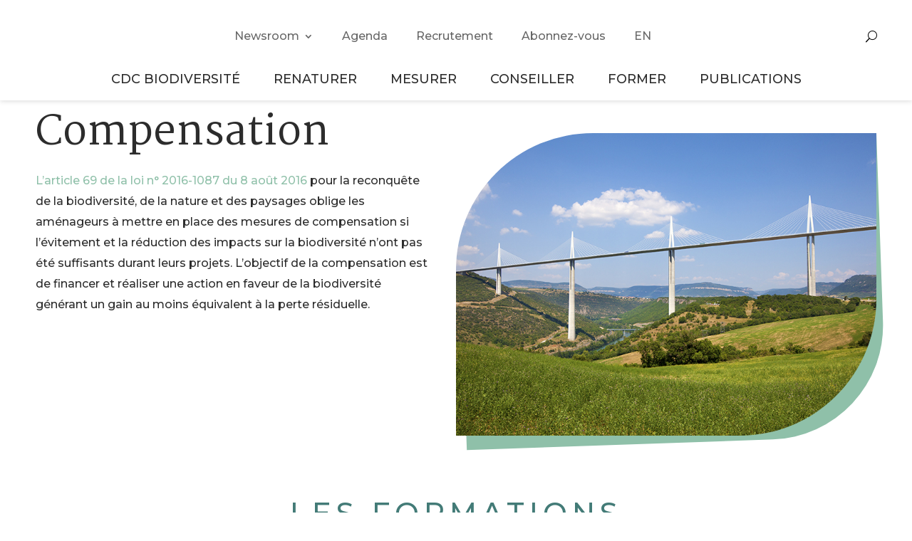

--- FILE ---
content_type: text/html; charset=UTF-8
request_url: https://www.cdc-biodiversite.fr/former-compensation/
body_size: 28387
content:
<!DOCTYPE html>
<html lang="fr-FR">
<head><meta charset="UTF-8" /><script>if(navigator.userAgent.match(/MSIE|Internet Explorer/i)||navigator.userAgent.match(/Trident\/7\..*?rv:11/i)){var href=document.location.href;if(!href.match(/[?&]nowprocket/)){if(href.indexOf("?")==-1){if(href.indexOf("#")==-1){document.location.href=href+"?nowprocket=1"}else{document.location.href=href.replace("#","?nowprocket=1#")}}else{if(href.indexOf("#")==-1){document.location.href=href+"&nowprocket=1"}else{document.location.href=href.replace("#","&nowprocket=1#")}}}}</script><script>(()=>{class RocketLazyLoadScripts{constructor(){this.v="2.0.4",this.userEvents=["keydown","keyup","mousedown","mouseup","mousemove","mouseover","mouseout","touchmove","touchstart","touchend","touchcancel","wheel","click","dblclick","input"],this.attributeEvents=["onblur","onclick","oncontextmenu","ondblclick","onfocus","onmousedown","onmouseenter","onmouseleave","onmousemove","onmouseout","onmouseover","onmouseup","onmousewheel","onscroll","onsubmit"]}async t(){this.i(),this.o(),/iP(ad|hone)/.test(navigator.userAgent)&&this.h(),this.u(),this.l(this),this.m(),this.k(this),this.p(this),this._(),await Promise.all([this.R(),this.L()]),this.lastBreath=Date.now(),this.S(this),this.P(),this.D(),this.O(),this.M(),await this.C(this.delayedScripts.normal),await this.C(this.delayedScripts.defer),await this.C(this.delayedScripts.async),await this.T(),await this.F(),await this.j(),await this.A(),window.dispatchEvent(new Event("rocket-allScriptsLoaded")),this.everythingLoaded=!0,this.lastTouchEnd&&await new Promise(t=>setTimeout(t,500-Date.now()+this.lastTouchEnd)),this.I(),this.H(),this.U(),this.W()}i(){this.CSPIssue=sessionStorage.getItem("rocketCSPIssue"),document.addEventListener("securitypolicyviolation",t=>{this.CSPIssue||"script-src-elem"!==t.violatedDirective||"data"!==t.blockedURI||(this.CSPIssue=!0,sessionStorage.setItem("rocketCSPIssue",!0))},{isRocket:!0})}o(){window.addEventListener("pageshow",t=>{this.persisted=t.persisted,this.realWindowLoadedFired=!0},{isRocket:!0}),window.addEventListener("pagehide",()=>{this.onFirstUserAction=null},{isRocket:!0})}h(){let t;function e(e){t=e}window.addEventListener("touchstart",e,{isRocket:!0}),window.addEventListener("touchend",function i(o){o.changedTouches[0]&&t.changedTouches[0]&&Math.abs(o.changedTouches[0].pageX-t.changedTouches[0].pageX)<10&&Math.abs(o.changedTouches[0].pageY-t.changedTouches[0].pageY)<10&&o.timeStamp-t.timeStamp<200&&(window.removeEventListener("touchstart",e,{isRocket:!0}),window.removeEventListener("touchend",i,{isRocket:!0}),"INPUT"===o.target.tagName&&"text"===o.target.type||(o.target.dispatchEvent(new TouchEvent("touchend",{target:o.target,bubbles:!0})),o.target.dispatchEvent(new MouseEvent("mouseover",{target:o.target,bubbles:!0})),o.target.dispatchEvent(new PointerEvent("click",{target:o.target,bubbles:!0,cancelable:!0,detail:1,clientX:o.changedTouches[0].clientX,clientY:o.changedTouches[0].clientY})),event.preventDefault()))},{isRocket:!0})}q(t){this.userActionTriggered||("mousemove"!==t.type||this.firstMousemoveIgnored?"keyup"===t.type||"mouseover"===t.type||"mouseout"===t.type||(this.userActionTriggered=!0,this.onFirstUserAction&&this.onFirstUserAction()):this.firstMousemoveIgnored=!0),"click"===t.type&&t.preventDefault(),t.stopPropagation(),t.stopImmediatePropagation(),"touchstart"===this.lastEvent&&"touchend"===t.type&&(this.lastTouchEnd=Date.now()),"click"===t.type&&(this.lastTouchEnd=0),this.lastEvent=t.type,t.composedPath&&t.composedPath()[0].getRootNode()instanceof ShadowRoot&&(t.rocketTarget=t.composedPath()[0]),this.savedUserEvents.push(t)}u(){this.savedUserEvents=[],this.userEventHandler=this.q.bind(this),this.userEvents.forEach(t=>window.addEventListener(t,this.userEventHandler,{passive:!1,isRocket:!0})),document.addEventListener("visibilitychange",this.userEventHandler,{isRocket:!0})}U(){this.userEvents.forEach(t=>window.removeEventListener(t,this.userEventHandler,{passive:!1,isRocket:!0})),document.removeEventListener("visibilitychange",this.userEventHandler,{isRocket:!0}),this.savedUserEvents.forEach(t=>{(t.rocketTarget||t.target).dispatchEvent(new window[t.constructor.name](t.type,t))})}m(){const t="return false",e=Array.from(this.attributeEvents,t=>"data-rocket-"+t),i="["+this.attributeEvents.join("],[")+"]",o="[data-rocket-"+this.attributeEvents.join("],[data-rocket-")+"]",s=(e,i,o)=>{o&&o!==t&&(e.setAttribute("data-rocket-"+i,o),e["rocket"+i]=new Function("event",o),e.setAttribute(i,t))};new MutationObserver(t=>{for(const n of t)"attributes"===n.type&&(n.attributeName.startsWith("data-rocket-")||this.everythingLoaded?n.attributeName.startsWith("data-rocket-")&&this.everythingLoaded&&this.N(n.target,n.attributeName.substring(12)):s(n.target,n.attributeName,n.target.getAttribute(n.attributeName))),"childList"===n.type&&n.addedNodes.forEach(t=>{if(t.nodeType===Node.ELEMENT_NODE)if(this.everythingLoaded)for(const i of[t,...t.querySelectorAll(o)])for(const t of i.getAttributeNames())e.includes(t)&&this.N(i,t.substring(12));else for(const e of[t,...t.querySelectorAll(i)])for(const t of e.getAttributeNames())this.attributeEvents.includes(t)&&s(e,t,e.getAttribute(t))})}).observe(document,{subtree:!0,childList:!0,attributeFilter:[...this.attributeEvents,...e]})}I(){this.attributeEvents.forEach(t=>{document.querySelectorAll("[data-rocket-"+t+"]").forEach(e=>{this.N(e,t)})})}N(t,e){const i=t.getAttribute("data-rocket-"+e);i&&(t.setAttribute(e,i),t.removeAttribute("data-rocket-"+e))}k(t){Object.defineProperty(HTMLElement.prototype,"onclick",{get(){return this.rocketonclick||null},set(e){this.rocketonclick=e,this.setAttribute(t.everythingLoaded?"onclick":"data-rocket-onclick","this.rocketonclick(event)")}})}S(t){function e(e,i){let o=e[i];e[i]=null,Object.defineProperty(e,i,{get:()=>o,set(s){t.everythingLoaded?o=s:e["rocket"+i]=o=s}})}e(document,"onreadystatechange"),e(window,"onload"),e(window,"onpageshow");try{Object.defineProperty(document,"readyState",{get:()=>t.rocketReadyState,set(e){t.rocketReadyState=e},configurable:!0}),document.readyState="loading"}catch(t){console.log("WPRocket DJE readyState conflict, bypassing")}}l(t){this.originalAddEventListener=EventTarget.prototype.addEventListener,this.originalRemoveEventListener=EventTarget.prototype.removeEventListener,this.savedEventListeners=[],EventTarget.prototype.addEventListener=function(e,i,o){o&&o.isRocket||!t.B(e,this)&&!t.userEvents.includes(e)||t.B(e,this)&&!t.userActionTriggered||e.startsWith("rocket-")||t.everythingLoaded?t.originalAddEventListener.call(this,e,i,o):(t.savedEventListeners.push({target:this,remove:!1,type:e,func:i,options:o}),"mouseenter"!==e&&"mouseleave"!==e||t.originalAddEventListener.call(this,e,t.savedUserEvents.push,o))},EventTarget.prototype.removeEventListener=function(e,i,o){o&&o.isRocket||!t.B(e,this)&&!t.userEvents.includes(e)||t.B(e,this)&&!t.userActionTriggered||e.startsWith("rocket-")||t.everythingLoaded?t.originalRemoveEventListener.call(this,e,i,o):t.savedEventListeners.push({target:this,remove:!0,type:e,func:i,options:o})}}J(t,e){this.savedEventListeners=this.savedEventListeners.filter(i=>{let o=i.type,s=i.target||window;return e!==o||t!==s||(this.B(o,s)&&(i.type="rocket-"+o),this.$(i),!1)})}H(){EventTarget.prototype.addEventListener=this.originalAddEventListener,EventTarget.prototype.removeEventListener=this.originalRemoveEventListener,this.savedEventListeners.forEach(t=>this.$(t))}$(t){t.remove?this.originalRemoveEventListener.call(t.target,t.type,t.func,t.options):this.originalAddEventListener.call(t.target,t.type,t.func,t.options)}p(t){let e;function i(e){return t.everythingLoaded?e:e.split(" ").map(t=>"load"===t||t.startsWith("load.")?"rocket-jquery-load":t).join(" ")}function o(o){function s(e){const s=o.fn[e];o.fn[e]=o.fn.init.prototype[e]=function(){return this[0]===window&&t.userActionTriggered&&("string"==typeof arguments[0]||arguments[0]instanceof String?arguments[0]=i(arguments[0]):"object"==typeof arguments[0]&&Object.keys(arguments[0]).forEach(t=>{const e=arguments[0][t];delete arguments[0][t],arguments[0][i(t)]=e})),s.apply(this,arguments),this}}if(o&&o.fn&&!t.allJQueries.includes(o)){const e={DOMContentLoaded:[],"rocket-DOMContentLoaded":[]};for(const t in e)document.addEventListener(t,()=>{e[t].forEach(t=>t())},{isRocket:!0});o.fn.ready=o.fn.init.prototype.ready=function(i){function s(){parseInt(o.fn.jquery)>2?setTimeout(()=>i.bind(document)(o)):i.bind(document)(o)}return"function"==typeof i&&(t.realDomReadyFired?!t.userActionTriggered||t.fauxDomReadyFired?s():e["rocket-DOMContentLoaded"].push(s):e.DOMContentLoaded.push(s)),o([])},s("on"),s("one"),s("off"),t.allJQueries.push(o)}e=o}t.allJQueries=[],o(window.jQuery),Object.defineProperty(window,"jQuery",{get:()=>e,set(t){o(t)}})}P(){const t=new Map;document.write=document.writeln=function(e){const i=document.currentScript,o=document.createRange(),s=i.parentElement;let n=t.get(i);void 0===n&&(n=i.nextSibling,t.set(i,n));const c=document.createDocumentFragment();o.setStart(c,0),c.appendChild(o.createContextualFragment(e)),s.insertBefore(c,n)}}async R(){return new Promise(t=>{this.userActionTriggered?t():this.onFirstUserAction=t})}async L(){return new Promise(t=>{document.addEventListener("DOMContentLoaded",()=>{this.realDomReadyFired=!0,t()},{isRocket:!0})})}async j(){return this.realWindowLoadedFired?Promise.resolve():new Promise(t=>{window.addEventListener("load",t,{isRocket:!0})})}M(){this.pendingScripts=[];this.scriptsMutationObserver=new MutationObserver(t=>{for(const e of t)e.addedNodes.forEach(t=>{"SCRIPT"!==t.tagName||t.noModule||t.isWPRocket||this.pendingScripts.push({script:t,promise:new Promise(e=>{const i=()=>{const i=this.pendingScripts.findIndex(e=>e.script===t);i>=0&&this.pendingScripts.splice(i,1),e()};t.addEventListener("load",i,{isRocket:!0}),t.addEventListener("error",i,{isRocket:!0}),setTimeout(i,1e3)})})})}),this.scriptsMutationObserver.observe(document,{childList:!0,subtree:!0})}async F(){await this.X(),this.pendingScripts.length?(await this.pendingScripts[0].promise,await this.F()):this.scriptsMutationObserver.disconnect()}D(){this.delayedScripts={normal:[],async:[],defer:[]},document.querySelectorAll("script[type$=rocketlazyloadscript]").forEach(t=>{t.hasAttribute("data-rocket-src")?t.hasAttribute("async")&&!1!==t.async?this.delayedScripts.async.push(t):t.hasAttribute("defer")&&!1!==t.defer||"module"===t.getAttribute("data-rocket-type")?this.delayedScripts.defer.push(t):this.delayedScripts.normal.push(t):this.delayedScripts.normal.push(t)})}async _(){await this.L();let t=[];document.querySelectorAll("script[type$=rocketlazyloadscript][data-rocket-src]").forEach(e=>{let i=e.getAttribute("data-rocket-src");if(i&&!i.startsWith("data:")){i.startsWith("//")&&(i=location.protocol+i);try{const o=new URL(i).origin;o!==location.origin&&t.push({src:o,crossOrigin:e.crossOrigin||"module"===e.getAttribute("data-rocket-type")})}catch(t){}}}),t=[...new Map(t.map(t=>[JSON.stringify(t),t])).values()],this.Y(t,"preconnect")}async G(t){if(await this.K(),!0!==t.noModule||!("noModule"in HTMLScriptElement.prototype))return new Promise(e=>{let i;function o(){(i||t).setAttribute("data-rocket-status","executed"),e()}try{if(navigator.userAgent.includes("Firefox/")||""===navigator.vendor||this.CSPIssue)i=document.createElement("script"),[...t.attributes].forEach(t=>{let e=t.nodeName;"type"!==e&&("data-rocket-type"===e&&(e="type"),"data-rocket-src"===e&&(e="src"),i.setAttribute(e,t.nodeValue))}),t.text&&(i.text=t.text),t.nonce&&(i.nonce=t.nonce),i.hasAttribute("src")?(i.addEventListener("load",o,{isRocket:!0}),i.addEventListener("error",()=>{i.setAttribute("data-rocket-status","failed-network"),e()},{isRocket:!0}),setTimeout(()=>{i.isConnected||e()},1)):(i.text=t.text,o()),i.isWPRocket=!0,t.parentNode.replaceChild(i,t);else{const i=t.getAttribute("data-rocket-type"),s=t.getAttribute("data-rocket-src");i?(t.type=i,t.removeAttribute("data-rocket-type")):t.removeAttribute("type"),t.addEventListener("load",o,{isRocket:!0}),t.addEventListener("error",i=>{this.CSPIssue&&i.target.src.startsWith("data:")?(console.log("WPRocket: CSP fallback activated"),t.removeAttribute("src"),this.G(t).then(e)):(t.setAttribute("data-rocket-status","failed-network"),e())},{isRocket:!0}),s?(t.fetchPriority="high",t.removeAttribute("data-rocket-src"),t.src=s):t.src="data:text/javascript;base64,"+window.btoa(unescape(encodeURIComponent(t.text)))}}catch(i){t.setAttribute("data-rocket-status","failed-transform"),e()}});t.setAttribute("data-rocket-status","skipped")}async C(t){const e=t.shift();return e?(e.isConnected&&await this.G(e),this.C(t)):Promise.resolve()}O(){this.Y([...this.delayedScripts.normal,...this.delayedScripts.defer,...this.delayedScripts.async],"preload")}Y(t,e){this.trash=this.trash||[];let i=!0;var o=document.createDocumentFragment();t.forEach(t=>{const s=t.getAttribute&&t.getAttribute("data-rocket-src")||t.src;if(s&&!s.startsWith("data:")){const n=document.createElement("link");n.href=s,n.rel=e,"preconnect"!==e&&(n.as="script",n.fetchPriority=i?"high":"low"),t.getAttribute&&"module"===t.getAttribute("data-rocket-type")&&(n.crossOrigin=!0),t.crossOrigin&&(n.crossOrigin=t.crossOrigin),t.integrity&&(n.integrity=t.integrity),t.nonce&&(n.nonce=t.nonce),o.appendChild(n),this.trash.push(n),i=!1}}),document.head.appendChild(o)}W(){this.trash.forEach(t=>t.remove())}async T(){try{document.readyState="interactive"}catch(t){}this.fauxDomReadyFired=!0;try{await this.K(),this.J(document,"readystatechange"),document.dispatchEvent(new Event("rocket-readystatechange")),await this.K(),document.rocketonreadystatechange&&document.rocketonreadystatechange(),await this.K(),this.J(document,"DOMContentLoaded"),document.dispatchEvent(new Event("rocket-DOMContentLoaded")),await this.K(),this.J(window,"DOMContentLoaded"),window.dispatchEvent(new Event("rocket-DOMContentLoaded"))}catch(t){console.error(t)}}async A(){try{document.readyState="complete"}catch(t){}try{await this.K(),this.J(document,"readystatechange"),document.dispatchEvent(new Event("rocket-readystatechange")),await this.K(),document.rocketonreadystatechange&&document.rocketonreadystatechange(),await this.K(),this.J(window,"load"),window.dispatchEvent(new Event("rocket-load")),await this.K(),window.rocketonload&&window.rocketonload(),await this.K(),this.allJQueries.forEach(t=>t(window).trigger("rocket-jquery-load")),await this.K(),this.J(window,"pageshow");const t=new Event("rocket-pageshow");t.persisted=this.persisted,window.dispatchEvent(t),await this.K(),window.rocketonpageshow&&window.rocketonpageshow({persisted:this.persisted})}catch(t){console.error(t)}}async K(){Date.now()-this.lastBreath>45&&(await this.X(),this.lastBreath=Date.now())}async X(){return document.hidden?new Promise(t=>setTimeout(t)):new Promise(t=>requestAnimationFrame(t))}B(t,e){return e===document&&"readystatechange"===t||(e===document&&"DOMContentLoaded"===t||(e===window&&"DOMContentLoaded"===t||(e===window&&"load"===t||e===window&&"pageshow"===t)))}static run(){(new RocketLazyLoadScripts).t()}}RocketLazyLoadScripts.run()})();</script>
	
<meta http-equiv="X-UA-Compatible" content="IE=edge">
	<link rel="pingback" href="https://www.cdc-biodiversite.fr/xmlrpc.php" />

	<script type="rocketlazyloadscript" data-rocket-type="text/javascript">
		document.documentElement.className = 'js';
	</script>
	
	<title>Compensation | CDC Biodiversité</title>
<link data-rocket-prefetch href="https://matomo.jaya-garden.fr" rel="dns-prefetch">
<link data-rocket-prefetch href="https://fonts.googleapis.com" rel="dns-prefetch">
<link data-rocket-preload as="style" href="https://fonts.googleapis.com/css2?family=Material+Icons&#038;display=swap" rel="preload">
<link data-rocket-preload as="style" href="https://fonts.googleapis.com/css?family=Open%20Sans%3A400%2C700%7CMontserrat%3A100%2C200%2C300%2Cregular%2C500%2C600%2C700%2C800%2C900%2C100italic%2C200italic%2C300italic%2Citalic%2C500italic%2C600italic%2C700italic%2C800italic%2C900italic%7CMartel%3A200%2C300%2Cregular%2C600%2C700%2C800%2C900&#038;subset=latin%2Clatin-ext&#038;display=swap" rel="preload">
<link href="https://fonts.googleapis.com/css2?family=Material+Icons&#038;display=swap" media="print" onload="this.media=&#039;all&#039;" rel="stylesheet">
<noscript><link rel="stylesheet" href="https://fonts.googleapis.com/css2?family=Material+Icons&#038;display=swap"></noscript>
<link href="https://fonts.googleapis.com/css?family=Open%20Sans%3A400%2C700%7CMontserrat%3A100%2C200%2C300%2Cregular%2C500%2C600%2C700%2C800%2C900%2C100italic%2C200italic%2C300italic%2Citalic%2C500italic%2C600italic%2C700italic%2C800italic%2C900italic%7CMartel%3A200%2C300%2Cregular%2C600%2C700%2C800%2C900&#038;subset=latin%2Clatin-ext&#038;display=swap" media="print" onload="this.media=&#039;all&#039;" rel="stylesheet">
<noscript><link rel="stylesheet" href="https://fonts.googleapis.com/css?family=Open%20Sans%3A400%2C700%7CMontserrat%3A100%2C200%2C300%2Cregular%2C500%2C600%2C700%2C800%2C900%2C100italic%2C200italic%2C300italic%2Citalic%2C500italic%2C600italic%2C700italic%2C800italic%2C900italic%7CMartel%3A200%2C300%2Cregular%2C600%2C700%2C800%2C900&#038;subset=latin%2Clatin-ext&#038;display=swap"></noscript><link rel="preload" data-rocket-preload as="image" href="https://www.cdc-biodiversite.fr/wp-content/uploads/2022/06/Viaduc-de-Millau-%C2%A9davidevison.jpg" fetchpriority="high">
<meta name='robots' content='max-image-preview:large' />
<link rel='dns-prefetch' href='//fonts.googleapis.com' />
<link href='https://fonts.gstatic.com' crossorigin rel='preconnect' />
<link rel="alternate" type="application/rss+xml" title="CDC Biodiversité &raquo; Flux" href="https://www.cdc-biodiversite.fr/feed/" />
<link rel="alternate" type="application/rss+xml" title="CDC Biodiversité &raquo; Flux des commentaires" href="https://www.cdc-biodiversite.fr/comments/feed/" />
<link rel="alternate" type="text/calendar" title="CDC Biodiversité &raquo; Flux iCal" href="https://www.cdc-biodiversite.fr/agenda/?ical=1" />
<meta content="DIVI Child v.1.0" name="generator"/><style id='wp-emoji-styles-inline-css' type='text/css'>

	img.wp-smiley, img.emoji {
		display: inline !important;
		border: none !important;
		box-shadow: none !important;
		height: 1em !important;
		width: 1em !important;
		margin: 0 0.07em !important;
		vertical-align: -0.1em !important;
		background: none !important;
		padding: 0 !important;
	}
</style>
<link rel='stylesheet' id='wp-block-library-css' href='https://www.cdc-biodiversite.fr/wp-includes/css/dist/block-library/style.min.css?ver=6.8.3' type='text/css' media='all' />
<style id='wp-block-library-theme-inline-css' type='text/css'>
.wp-block-audio :where(figcaption){color:#555;font-size:13px;text-align:center}.is-dark-theme .wp-block-audio :where(figcaption){color:#ffffffa6}.wp-block-audio{margin:0 0 1em}.wp-block-code{border:1px solid #ccc;border-radius:4px;font-family:Menlo,Consolas,monaco,monospace;padding:.8em 1em}.wp-block-embed :where(figcaption){color:#555;font-size:13px;text-align:center}.is-dark-theme .wp-block-embed :where(figcaption){color:#ffffffa6}.wp-block-embed{margin:0 0 1em}.blocks-gallery-caption{color:#555;font-size:13px;text-align:center}.is-dark-theme .blocks-gallery-caption{color:#ffffffa6}:root :where(.wp-block-image figcaption){color:#555;font-size:13px;text-align:center}.is-dark-theme :root :where(.wp-block-image figcaption){color:#ffffffa6}.wp-block-image{margin:0 0 1em}.wp-block-pullquote{border-bottom:4px solid;border-top:4px solid;color:currentColor;margin-bottom:1.75em}.wp-block-pullquote cite,.wp-block-pullquote footer,.wp-block-pullquote__citation{color:currentColor;font-size:.8125em;font-style:normal;text-transform:uppercase}.wp-block-quote{border-left:.25em solid;margin:0 0 1.75em;padding-left:1em}.wp-block-quote cite,.wp-block-quote footer{color:currentColor;font-size:.8125em;font-style:normal;position:relative}.wp-block-quote:where(.has-text-align-right){border-left:none;border-right:.25em solid;padding-left:0;padding-right:1em}.wp-block-quote:where(.has-text-align-center){border:none;padding-left:0}.wp-block-quote.is-large,.wp-block-quote.is-style-large,.wp-block-quote:where(.is-style-plain){border:none}.wp-block-search .wp-block-search__label{font-weight:700}.wp-block-search__button{border:1px solid #ccc;padding:.375em .625em}:where(.wp-block-group.has-background){padding:1.25em 2.375em}.wp-block-separator.has-css-opacity{opacity:.4}.wp-block-separator{border:none;border-bottom:2px solid;margin-left:auto;margin-right:auto}.wp-block-separator.has-alpha-channel-opacity{opacity:1}.wp-block-separator:not(.is-style-wide):not(.is-style-dots){width:100px}.wp-block-separator.has-background:not(.is-style-dots){border-bottom:none;height:1px}.wp-block-separator.has-background:not(.is-style-wide):not(.is-style-dots){height:2px}.wp-block-table{margin:0 0 1em}.wp-block-table td,.wp-block-table th{word-break:normal}.wp-block-table :where(figcaption){color:#555;font-size:13px;text-align:center}.is-dark-theme .wp-block-table :where(figcaption){color:#ffffffa6}.wp-block-video :where(figcaption){color:#555;font-size:13px;text-align:center}.is-dark-theme .wp-block-video :where(figcaption){color:#ffffffa6}.wp-block-video{margin:0 0 1em}:root :where(.wp-block-template-part.has-background){margin-bottom:0;margin-top:0;padding:1.25em 2.375em}
</style>
<link rel='stylesheet' id='wp-components-css' href='https://www.cdc-biodiversite.fr/wp-includes/css/dist/components/style.min.css?ver=6.8.3' type='text/css' media='all' />
<link rel='stylesheet' id='wp-preferences-css' href='https://www.cdc-biodiversite.fr/wp-includes/css/dist/preferences/style.min.css?ver=6.8.3' type='text/css' media='all' />
<link rel='stylesheet' id='wp-block-editor-css' href='https://www.cdc-biodiversite.fr/wp-includes/css/dist/block-editor/style.min.css?ver=6.8.3' type='text/css' media='all' />
<link rel='stylesheet' id='wp-reusable-blocks-css' href='https://www.cdc-biodiversite.fr/wp-includes/css/dist/reusable-blocks/style.min.css?ver=6.8.3' type='text/css' media='all' />
<link rel='stylesheet' id='wp-patterns-css' href='https://www.cdc-biodiversite.fr/wp-includes/css/dist/patterns/style.min.css?ver=6.8.3' type='text/css' media='all' />
<link rel='stylesheet' id='wp-editor-css' href='https://www.cdc-biodiversite.fr/wp-includes/css/dist/editor/style.min.css?ver=6.8.3' type='text/css' media='all' />
<link rel='stylesheet' id='block-robo-gallery-style-css-css' href='https://www.cdc-biodiversite.fr/wp-content/plugins/robo-gallery/includes/extensions/block/dist/blocks.style.build.css?ver=5.1.0' type='text/css' media='all' />
<style id='global-styles-inline-css' type='text/css'>
:root{--wp--preset--aspect-ratio--square: 1;--wp--preset--aspect-ratio--4-3: 4/3;--wp--preset--aspect-ratio--3-4: 3/4;--wp--preset--aspect-ratio--3-2: 3/2;--wp--preset--aspect-ratio--2-3: 2/3;--wp--preset--aspect-ratio--16-9: 16/9;--wp--preset--aspect-ratio--9-16: 9/16;--wp--preset--color--black: #000000;--wp--preset--color--cyan-bluish-gray: #abb8c3;--wp--preset--color--white: #ffffff;--wp--preset--color--pale-pink: #f78da7;--wp--preset--color--vivid-red: #cf2e2e;--wp--preset--color--luminous-vivid-orange: #ff6900;--wp--preset--color--luminous-vivid-amber: #fcb900;--wp--preset--color--light-green-cyan: #7bdcb5;--wp--preset--color--vivid-green-cyan: #00d084;--wp--preset--color--pale-cyan-blue: #8ed1fc;--wp--preset--color--vivid-cyan-blue: #0693e3;--wp--preset--color--vivid-purple: #9b51e0;--wp--preset--gradient--vivid-cyan-blue-to-vivid-purple: linear-gradient(135deg,rgba(6,147,227,1) 0%,rgb(155,81,224) 100%);--wp--preset--gradient--light-green-cyan-to-vivid-green-cyan: linear-gradient(135deg,rgb(122,220,180) 0%,rgb(0,208,130) 100%);--wp--preset--gradient--luminous-vivid-amber-to-luminous-vivid-orange: linear-gradient(135deg,rgba(252,185,0,1) 0%,rgba(255,105,0,1) 100%);--wp--preset--gradient--luminous-vivid-orange-to-vivid-red: linear-gradient(135deg,rgba(255,105,0,1) 0%,rgb(207,46,46) 100%);--wp--preset--gradient--very-light-gray-to-cyan-bluish-gray: linear-gradient(135deg,rgb(238,238,238) 0%,rgb(169,184,195) 100%);--wp--preset--gradient--cool-to-warm-spectrum: linear-gradient(135deg,rgb(74,234,220) 0%,rgb(151,120,209) 20%,rgb(207,42,186) 40%,rgb(238,44,130) 60%,rgb(251,105,98) 80%,rgb(254,248,76) 100%);--wp--preset--gradient--blush-light-purple: linear-gradient(135deg,rgb(255,206,236) 0%,rgb(152,150,240) 100%);--wp--preset--gradient--blush-bordeaux: linear-gradient(135deg,rgb(254,205,165) 0%,rgb(254,45,45) 50%,rgb(107,0,62) 100%);--wp--preset--gradient--luminous-dusk: linear-gradient(135deg,rgb(255,203,112) 0%,rgb(199,81,192) 50%,rgb(65,88,208) 100%);--wp--preset--gradient--pale-ocean: linear-gradient(135deg,rgb(255,245,203) 0%,rgb(182,227,212) 50%,rgb(51,167,181) 100%);--wp--preset--gradient--electric-grass: linear-gradient(135deg,rgb(202,248,128) 0%,rgb(113,206,126) 100%);--wp--preset--gradient--midnight: linear-gradient(135deg,rgb(2,3,129) 0%,rgb(40,116,252) 100%);--wp--preset--font-size--small: 13px;--wp--preset--font-size--medium: 20px;--wp--preset--font-size--large: 36px;--wp--preset--font-size--x-large: 42px;--wp--preset--spacing--20: 0.44rem;--wp--preset--spacing--30: 0.67rem;--wp--preset--spacing--40: 1rem;--wp--preset--spacing--50: 1.5rem;--wp--preset--spacing--60: 2.25rem;--wp--preset--spacing--70: 3.38rem;--wp--preset--spacing--80: 5.06rem;--wp--preset--shadow--natural: 6px 6px 9px rgba(0, 0, 0, 0.2);--wp--preset--shadow--deep: 12px 12px 50px rgba(0, 0, 0, 0.4);--wp--preset--shadow--sharp: 6px 6px 0px rgba(0, 0, 0, 0.2);--wp--preset--shadow--outlined: 6px 6px 0px -3px rgba(255, 255, 255, 1), 6px 6px rgba(0, 0, 0, 1);--wp--preset--shadow--crisp: 6px 6px 0px rgba(0, 0, 0, 1);}:root { --wp--style--global--content-size: 823px;--wp--style--global--wide-size: 1080px; }:where(body) { margin: 0; }.wp-site-blocks > .alignleft { float: left; margin-right: 2em; }.wp-site-blocks > .alignright { float: right; margin-left: 2em; }.wp-site-blocks > .aligncenter { justify-content: center; margin-left: auto; margin-right: auto; }:where(.is-layout-flex){gap: 0.5em;}:where(.is-layout-grid){gap: 0.5em;}.is-layout-flow > .alignleft{float: left;margin-inline-start: 0;margin-inline-end: 2em;}.is-layout-flow > .alignright{float: right;margin-inline-start: 2em;margin-inline-end: 0;}.is-layout-flow > .aligncenter{margin-left: auto !important;margin-right: auto !important;}.is-layout-constrained > .alignleft{float: left;margin-inline-start: 0;margin-inline-end: 2em;}.is-layout-constrained > .alignright{float: right;margin-inline-start: 2em;margin-inline-end: 0;}.is-layout-constrained > .aligncenter{margin-left: auto !important;margin-right: auto !important;}.is-layout-constrained > :where(:not(.alignleft):not(.alignright):not(.alignfull)){max-width: var(--wp--style--global--content-size);margin-left: auto !important;margin-right: auto !important;}.is-layout-constrained > .alignwide{max-width: var(--wp--style--global--wide-size);}body .is-layout-flex{display: flex;}.is-layout-flex{flex-wrap: wrap;align-items: center;}.is-layout-flex > :is(*, div){margin: 0;}body .is-layout-grid{display: grid;}.is-layout-grid > :is(*, div){margin: 0;}body{padding-top: 0px;padding-right: 0px;padding-bottom: 0px;padding-left: 0px;}:root :where(.wp-element-button, .wp-block-button__link){background-color: #32373c;border-width: 0;color: #fff;font-family: inherit;font-size: inherit;line-height: inherit;padding: calc(0.667em + 2px) calc(1.333em + 2px);text-decoration: none;}.has-black-color{color: var(--wp--preset--color--black) !important;}.has-cyan-bluish-gray-color{color: var(--wp--preset--color--cyan-bluish-gray) !important;}.has-white-color{color: var(--wp--preset--color--white) !important;}.has-pale-pink-color{color: var(--wp--preset--color--pale-pink) !important;}.has-vivid-red-color{color: var(--wp--preset--color--vivid-red) !important;}.has-luminous-vivid-orange-color{color: var(--wp--preset--color--luminous-vivid-orange) !important;}.has-luminous-vivid-amber-color{color: var(--wp--preset--color--luminous-vivid-amber) !important;}.has-light-green-cyan-color{color: var(--wp--preset--color--light-green-cyan) !important;}.has-vivid-green-cyan-color{color: var(--wp--preset--color--vivid-green-cyan) !important;}.has-pale-cyan-blue-color{color: var(--wp--preset--color--pale-cyan-blue) !important;}.has-vivid-cyan-blue-color{color: var(--wp--preset--color--vivid-cyan-blue) !important;}.has-vivid-purple-color{color: var(--wp--preset--color--vivid-purple) !important;}.has-black-background-color{background-color: var(--wp--preset--color--black) !important;}.has-cyan-bluish-gray-background-color{background-color: var(--wp--preset--color--cyan-bluish-gray) !important;}.has-white-background-color{background-color: var(--wp--preset--color--white) !important;}.has-pale-pink-background-color{background-color: var(--wp--preset--color--pale-pink) !important;}.has-vivid-red-background-color{background-color: var(--wp--preset--color--vivid-red) !important;}.has-luminous-vivid-orange-background-color{background-color: var(--wp--preset--color--luminous-vivid-orange) !important;}.has-luminous-vivid-amber-background-color{background-color: var(--wp--preset--color--luminous-vivid-amber) !important;}.has-light-green-cyan-background-color{background-color: var(--wp--preset--color--light-green-cyan) !important;}.has-vivid-green-cyan-background-color{background-color: var(--wp--preset--color--vivid-green-cyan) !important;}.has-pale-cyan-blue-background-color{background-color: var(--wp--preset--color--pale-cyan-blue) !important;}.has-vivid-cyan-blue-background-color{background-color: var(--wp--preset--color--vivid-cyan-blue) !important;}.has-vivid-purple-background-color{background-color: var(--wp--preset--color--vivid-purple) !important;}.has-black-border-color{border-color: var(--wp--preset--color--black) !important;}.has-cyan-bluish-gray-border-color{border-color: var(--wp--preset--color--cyan-bluish-gray) !important;}.has-white-border-color{border-color: var(--wp--preset--color--white) !important;}.has-pale-pink-border-color{border-color: var(--wp--preset--color--pale-pink) !important;}.has-vivid-red-border-color{border-color: var(--wp--preset--color--vivid-red) !important;}.has-luminous-vivid-orange-border-color{border-color: var(--wp--preset--color--luminous-vivid-orange) !important;}.has-luminous-vivid-amber-border-color{border-color: var(--wp--preset--color--luminous-vivid-amber) !important;}.has-light-green-cyan-border-color{border-color: var(--wp--preset--color--light-green-cyan) !important;}.has-vivid-green-cyan-border-color{border-color: var(--wp--preset--color--vivid-green-cyan) !important;}.has-pale-cyan-blue-border-color{border-color: var(--wp--preset--color--pale-cyan-blue) !important;}.has-vivid-cyan-blue-border-color{border-color: var(--wp--preset--color--vivid-cyan-blue) !important;}.has-vivid-purple-border-color{border-color: var(--wp--preset--color--vivid-purple) !important;}.has-vivid-cyan-blue-to-vivid-purple-gradient-background{background: var(--wp--preset--gradient--vivid-cyan-blue-to-vivid-purple) !important;}.has-light-green-cyan-to-vivid-green-cyan-gradient-background{background: var(--wp--preset--gradient--light-green-cyan-to-vivid-green-cyan) !important;}.has-luminous-vivid-amber-to-luminous-vivid-orange-gradient-background{background: var(--wp--preset--gradient--luminous-vivid-amber-to-luminous-vivid-orange) !important;}.has-luminous-vivid-orange-to-vivid-red-gradient-background{background: var(--wp--preset--gradient--luminous-vivid-orange-to-vivid-red) !important;}.has-very-light-gray-to-cyan-bluish-gray-gradient-background{background: var(--wp--preset--gradient--very-light-gray-to-cyan-bluish-gray) !important;}.has-cool-to-warm-spectrum-gradient-background{background: var(--wp--preset--gradient--cool-to-warm-spectrum) !important;}.has-blush-light-purple-gradient-background{background: var(--wp--preset--gradient--blush-light-purple) !important;}.has-blush-bordeaux-gradient-background{background: var(--wp--preset--gradient--blush-bordeaux) !important;}.has-luminous-dusk-gradient-background{background: var(--wp--preset--gradient--luminous-dusk) !important;}.has-pale-ocean-gradient-background{background: var(--wp--preset--gradient--pale-ocean) !important;}.has-electric-grass-gradient-background{background: var(--wp--preset--gradient--electric-grass) !important;}.has-midnight-gradient-background{background: var(--wp--preset--gradient--midnight) !important;}.has-small-font-size{font-size: var(--wp--preset--font-size--small) !important;}.has-medium-font-size{font-size: var(--wp--preset--font-size--medium) !important;}.has-large-font-size{font-size: var(--wp--preset--font-size--large) !important;}.has-x-large-font-size{font-size: var(--wp--preset--font-size--x-large) !important;}
:where(.wp-block-post-template.is-layout-flex){gap: 1.25em;}:where(.wp-block-post-template.is-layout-grid){gap: 1.25em;}
:where(.wp-block-columns.is-layout-flex){gap: 2em;}:where(.wp-block-columns.is-layout-grid){gap: 2em;}
:root :where(.wp-block-pullquote){font-size: 1.5em;line-height: 1.6;}
</style>
<link data-minify="1" rel='stylesheet' id='wpdm-fonticon-css' href='https://www.cdc-biodiversite.fr/wp-content/cache/min/1/wp-content/plugins/download-manager/assets/wpdm-iconfont/css/wpdm-icons.css?ver=1765800739' type='text/css' media='all' />
<link rel='stylesheet' id='wpdm-front-css' href='https://www.cdc-biodiversite.fr/wp-content/plugins/download-manager/assets/css/front.min.css?ver=6.8.3' type='text/css' media='all' />
<link data-minify="1" rel='stylesheet' id='image-map-pro-dist-css-css' href='https://www.cdc-biodiversite.fr/wp-content/cache/min/1/wp-content/plugins/image-map-pro-wordpress/css/image-map-pro.min.css?ver=1765800739' type='text/css' media='' />
<link data-minify="1" rel='stylesheet' id='novo-map-css' href='https://www.cdc-biodiversite.fr/wp-content/cache/min/1/wp-content/plugins/novo-map/public/assets/css/novo-map-public.css?ver=1765800739' type='text/css' media='all' />
<link data-minify="1" rel='stylesheet' id='wpdm-button-templates-css' href='https://www.cdc-biodiversite.fr/wp-content/cache/min/1/wp-content/plugins/wpdm-button-templates/buttons.css?ver=1765800739' type='text/css' media='all' />
<link data-minify="1" rel='stylesheet' id='megamenu-css' href='https://www.cdc-biodiversite.fr/wp-content/cache/min/1/wp-content/uploads/maxmegamenu/style.css?ver=1765800739' type='text/css' media='all' />
<link data-minify="1" rel='stylesheet' id='dashicons-css' href='https://www.cdc-biodiversite.fr/wp-content/cache/min/1/wp-includes/css/dashicons.min.css?ver=1765800739' type='text/css' media='all' />
<link data-minify="1" rel='stylesheet' id='et_monarch-css-css' href='https://www.cdc-biodiversite.fr/wp-content/cache/min/1/wp-content/plugins/monarch/css/style.css?ver=1765800739' type='text/css' media='all' />

<link rel='stylesheet' id='divi-ajax-filter-styles-css' href='https://www.cdc-biodiversite.fr/wp-content/plugins/divi-ajax-filter3.2.10/styles/style.min.css?ver=3.2.10' type='text/css' media='all' />
<link rel='stylesheet' id='divi-blog-extras-styles-css' href='https://www.cdc-biodiversite.fr/wp-content/plugins/divi-blog-extras/styles/style.min.css?ver=2.7.0' type='text/css' media='all' />
<link data-minify="1" rel='stylesheet' id='divi-event-calendar-module-styles-css' href='https://www.cdc-biodiversite.fr/wp-content/cache/min/1/wp-content/plugins/divi-event-calendar-module/styles/style.min.css?ver=1765800739' type='text/css' media='all' />
<link rel='stylesheet' id='divi-machine-styles-css' href='https://www.cdc-biodiversite.fr/wp-content/plugins/divi-machine/styles/style.min.css?ver=6.1.8.9.1' type='text/css' media='all' />

<link rel='stylesheet' id='dmach-carousel-css-css' href='https://www.cdc-biodiversite.fr/wp-content/plugins/divi-machine/css/carousel.min.css?ver=6.1.8.9.1' type='text/css' media='all' />
<link data-minify="1" rel='stylesheet' id='divi-style-parent-css' href='https://www.cdc-biodiversite.fr/wp-content/cache/min/1/wp-content/themes/Divi/style-static.min.css?ver=1765800739' type='text/css' media='all' />
<link data-minify="1" rel='stylesheet' id='child-style-css' href='https://www.cdc-biodiversite.fr/wp-content/cache/min/1/wp-content/themes/divi-child-divi-child/style.css?ver=1765800739' type='text/css' media='all' />
<link data-minify="1" rel='stylesheet' id='divi-style-css' href='https://www.cdc-biodiversite.fr/wp-content/cache/min/1/wp-content/themes/divi-child-divi-child/style.css?ver=1765800739' type='text/css' media='all' />
<script type="rocketlazyloadscript" data-rocket-type="text/javascript" data-rocket-src="https://www.cdc-biodiversite.fr/wp-includes/js/jquery/jquery.min.js?ver=3.7.1" id="jquery-core-js" data-rocket-defer defer></script>
<script type="rocketlazyloadscript" data-rocket-type="text/javascript" data-rocket-src="https://www.cdc-biodiversite.fr/wp-includes/js/jquery/jquery-migrate.min.js?ver=3.4.1" id="jquery-migrate-js" data-rocket-defer defer></script>
<script type="rocketlazyloadscript" data-minify="1" data-rocket-type="text/javascript" data-rocket-src="https://www.cdc-biodiversite.fr/wp-content/cache/min/1/wp-content/plugins/novo-map/gutenberg/dist/script.js?ver=1765800739" id="novo-map-blocks-script-js" data-rocket-defer defer></script>
<script type="rocketlazyloadscript" data-rocket-type="text/javascript" data-rocket-src="https://www.cdc-biodiversite.fr/wp-content/plugins/divi-machine/includes/modules/divi-ajax-filter/js/masonry.min.js?ver=6.1.8.9.1" id="divi-filter-masonry-js-js" data-rocket-defer defer></script>
<script type="rocketlazyloadscript" data-rocket-type="text/javascript" data-rocket-src="https://www.cdc-biodiversite.fr/wp-content/plugins/download-manager/assets/js/wpdm.min.js?ver=6.8.3" id="wpdm-frontend-js-js" data-rocket-defer defer></script>
<script type="text/javascript" id="wpdm-frontjs-js-extra">
/* <![CDATA[ */
var wpdm_url = {"home":"https:\/\/www.cdc-biodiversite.fr\/","site":"https:\/\/www.cdc-biodiversite.fr\/","ajax":"https:\/\/www.cdc-biodiversite.fr\/wp-admin\/admin-ajax.php"};
var wpdm_js = {"spinner":"<i class=\"wpdm-icon wpdm-sun wpdm-spin\"><\/i>","client_id":"371225da268a6d607e576eb7efba6258"};
var wpdm_strings = {"pass_var":"Mot de passe v\u00e9rifi\u00e9\u00a0!","pass_var_q":"Veuillez cliquer sur le bouton suivant pour commencer le t\u00e9l\u00e9chargement.","start_dl":"Commencer le t\u00e9l\u00e9chargement"};
/* ]]> */
</script>
<script type="rocketlazyloadscript" data-rocket-type="text/javascript" data-rocket-src="https://www.cdc-biodiversite.fr/wp-content/plugins/download-manager/assets/js/front.min.js?ver=3.3.32" id="wpdm-frontjs-js" data-rocket-defer defer></script>
<script type="text/javascript" id="divi-filter-loadmore-js-js-extra">
/* <![CDATA[ */
var loadmore_ajax_object = {"ajax_url":"https:\/\/www.cdc-biodiversite.fr\/wp-admin\/admin-ajax.php","security":"7ed1830495"};
/* ]]> */
</script>
<script type="rocketlazyloadscript" data-rocket-type="text/javascript" data-rocket-src="https://www.cdc-biodiversite.fr/wp-content/plugins/divi-ajax-filter3.2.10/includes/modules/MachineLoop/../../../js/divi-filter-loadmore.min.js?ver=3.2.10" id="divi-filter-loadmore-js-js" data-rocket-defer defer></script>
<link rel="https://api.w.org/" href="https://www.cdc-biodiversite.fr/wp-json/" /><link rel="alternate" title="JSON" type="application/json" href="https://www.cdc-biodiversite.fr/wp-json/wp/v2/pages/4371" /><link rel="EditURI" type="application/rsd+xml" title="RSD" href="https://www.cdc-biodiversite.fr/xmlrpc.php?rsd" />
<link rel="canonical" href="https://www.cdc-biodiversite.fr/former-compensation/" />
<link rel='shortlink' href='https://www.cdc-biodiversite.fr/?p=4371' />
<link rel="alternate" title="oEmbed (JSON)" type="application/json+oembed" href="https://www.cdc-biodiversite.fr/wp-json/oembed/1.0/embed?url=https%3A%2F%2Fwww.cdc-biodiversite.fr%2Fformer-compensation%2F" />
<link rel="alternate" title="oEmbed (XML)" type="text/xml+oembed" href="https://www.cdc-biodiversite.fr/wp-json/oembed/1.0/embed?url=https%3A%2F%2Fwww.cdc-biodiversite.fr%2Fformer-compensation%2F&#038;format=xml" />
<script type="rocketlazyloadscript">window.addEventListener('DOMContentLoaded', function() {
jQuery(document).ready(function(i){const c=window.navigator.userAgent;function t(c){i(".et_pb_de_mach_archive_loop").each(function(t,s){var e,n,o,d=i(this).find(".dmach-grid-item"),h=(e=i(".dmach-grid-sizes"),n=c,o=void 0,i(e.attr("class").split(" ")).each(function(){this.indexOf(n)>-1&&(o=this)}),o).replace(c,""),a=1,r=1;i(d).each(function(i,c){a++});var l=Math.ceil(a/h),m=l*h;i(d).each(function(c,t){var s=(r-1)%h+1,e=Math.ceil(r*l/m);i(this).closest(".grid-posts").find(".dmach-grid-item:nth-child("+r+")").css("-ms-grid-row",""+e),i(this).closest(".grid-posts").find(".dmach-grid-item:nth-child("+r+")").css("-ms-grid-column",""+s),r++})})}/MSIE|Trident/.test(c)&&i(window).on("resize",function(){i(window).width()>=981?(col_size="col-desk-",t(col_size)):(col_size="col-mob-",t(col_size))})});
});</script>

<style>
.col-desk-1>:not(.no-results-layout){display:-ms-grid;-ms-grid-columns:1fr}.col-desk-2>:not(.no-results-layout){display:-ms-grid;-ms-grid-columns:1fr 1fr}.col-desk-3>:not(.no-results-layout){display:-ms-grid;-ms-grid-columns:1fr 1fr 1fr}.col-desk-4>:not(.no-results-layout){display:-ms-grid;-ms-grid-columns:1fr 1fr 1fr 1fr}.col-desk-5>:not(.no-results-layout){display:-ms-grid;-ms-grid-columns:1fr 1fr 1fr 1fr 1fr}.col-desk-6>:not(.no-results-layout){display:-ms-grid;-ms-grid-columns:1fr 1fr 1fr 1fr 1fr 1fr}@media(max-width:980px){body .col-mob-1>:not(.no-results-layout){display:-ms-grid;-ms-grid-columns:1fr}body .col-mob-2>:not(.no-results-layout){display:-ms-grid;-ms-grid-columns:1fr 1fr}}@media screen and (-ms-high-contrast:active),(-ms-high-contrast:none){.et_pb_gutters4 .dmach-grid-sizes>:not(.no-results-layout)>div{margin-left:8%!important;margin-right:8%!important}.et_pb_gutters3 .dmach-grid-sizes>:not(.no-results-layout)>div{margin-left:5.5%!important;margin-right:5.5%!important}.et_pb_gutters2 .dmach-grid-sizes>:not(.no-results-layout)>div{margin-left:3%!important;margin-right:3%!important}.et_pb_gutters1 .dmach-grid-sizes>:not(.no-results-layout)>div{margin-left:0!important;margin-right:0!important}}
</style>

<meta name="tec-api-version" content="v1"><meta name="tec-api-origin" content="https://www.cdc-biodiversite.fr"><link rel="alternate" href="https://www.cdc-biodiversite.fr/wp-json/tribe/events/v1/" /><style type="text/css" id="et-social-custom-css">
				.et_monarch .et_social_sidebar_networks li, .et_monarch .et_social_mobile li { background: #8e8e8e; } .et_monarch .et_social_sidebar_networks .et_social_icons_container li:hover, .et_monarch .et_social_mobile .et_social_icons_container li:hover { background: #589e99 !important; } .et_social_sidebar_border li { border-color: #589e99 !important; } .et_monarch .et_social_sidebar_networks .et_social_icons_container li i, .et_monarch .et_social_sidebar_networks .et_social_icons_container li .et_social_count, .et_monarch .et_social_mobile .et_social_icons_container li i, .et_monarch .et_social_mobile .et_social_icons_container li .et_social_count { color: #ffffff; } .et_monarch .et_social_sidebar_networks .et_social_icons_container li:hover i, .et_monarch .et_social_sidebar_networks .et_social_icons_container li:hover .et_social_count, .et_monarch .et_social_mobile .et_social_icons_container li:hover i, .et_monarch .et_social_mobile .et_social_icons_container li:hover .et_social_count { color: #ffffff !important; } 
			</style><meta name="viewport" content="width=device-width, initial-scale=1.0, maximum-scale=1.0, user-scalable=0" /><!-- Matomo -->
<script type="rocketlazyloadscript">
  var _paq = window._paq = window._paq || [];
  /* tracker methods like "setCustomDimension" should be called before "trackPageView" */
  _paq.push(["disableCookies"]);
  _paq.push(['trackPageView']);
  _paq.push(['enableLinkTracking']);
  (function() {
    var u="//matomo.jaya-garden.fr/";
    _paq.push(['setTrackerUrl', u+'matomo.php']);
    _paq.push(['setSiteId', '4']);
    var d=document, g=d.createElement('script'), s=d.getElementsByTagName('script')[0];
    g.async=true; g.src=u+'matomo.js'; s.parentNode.insertBefore(g,s);
  })();
</script>
<!-- End Matomo Code -->
<style type="text/css" id="custom-background-css">
body.custom-background { background-color: #ffffff; }
</style>
	<!-- Ajout des icones Simple Line Icons -->
<link data-minify="1" rel="stylesheet" href="https://www.cdc-biodiversite.fr/wp-content/cache/min/1/ajax/libs/simple-line-icons/2.4.1/css/simple-line-icons.css?ver=1765800739">

<!-- Ajout des icones Material Icons -->


<script type="rocketlazyloadscript">window.addEventListener('DOMContentLoaded', function() {

	jQuery(document).ready(function(){
jQuery(window).scroll(function() {
var scroll = jQuery(window).scrollTop();

if (scroll >= 100) {
		jQuery("#menu-menu-secondaire .menu-item").css("opacity", '0');
	
}
else{
jQuery("#menu-menu-secondaire .menu-item").css("opacity", '1');
	
}
});
});
	
	jQuery(function($) {
        $(document).ready(function() {
            $("body ul.et_mobile_menu li.menu-item-has-children, body ul.et_mobile_menu  li.page_item_has_children").append('<a href="#" class="mobile-toggle"></a>');
            $('ul.et_mobile_menu li.menu-item-has-children .mobile-toggle, ul.et_mobile_menu li.page_item_has_children .mobile-toggle').click(function(event) {
                event.preventDefault();
                $(this).parent('li').toggleClass('dt-open');
                $(this).parent('li').find('ul.children').first().toggleClass('visible');
                $(this).parent('li').find('ul.sub-menu').first().toggleClass('visible');
            });
            iconFINAL = 'P';
            $('body ul.et_mobile_menu li.menu-item-has-children, body ul.et_mobile_menu li.page_item_has_children').attr('data-icon', iconFINAL);
            $('.mobile-toggle').on('mouseover', function() {
                $(this).parent().addClass('is-hover');
            }).on('mouseout', function() {
                $(this).parent().removeClass('is-hover');
            })
			
			 $('.et_pb_menu__search-button').click(function(event) {
                               $('.et_pb_menu__search-container').attr('style','padding-left: 0px !important');

            });
			
        });
    });
});</script><link rel="icon" href="https://www.cdc-biodiversite.fr/wp-content/uploads/2022/04/cropped-Fav19-CDCB-32x32.png" sizes="32x32" />
<link rel="icon" href="https://www.cdc-biodiversite.fr/wp-content/uploads/2022/04/cropped-Fav19-CDCB-192x192.png" sizes="192x192" />
<link rel="apple-touch-icon" href="https://www.cdc-biodiversite.fr/wp-content/uploads/2022/04/cropped-Fav19-CDCB-180x180.png" />
<meta name="msapplication-TileImage" content="https://www.cdc-biodiversite.fr/wp-content/uploads/2022/04/cropped-Fav19-CDCB-270x270.png" />
<style id="et-divi-customizer-global-cached-inline-styles">body,.et_pb_column_1_2 .et_quote_content blockquote cite,.et_pb_column_1_2 .et_link_content a.et_link_main_url,.et_pb_column_1_3 .et_quote_content blockquote cite,.et_pb_column_3_8 .et_quote_content blockquote cite,.et_pb_column_1_4 .et_quote_content blockquote cite,.et_pb_blog_grid .et_quote_content blockquote cite,.et_pb_column_1_3 .et_link_content a.et_link_main_url,.et_pb_column_3_8 .et_link_content a.et_link_main_url,.et_pb_column_1_4 .et_link_content a.et_link_main_url,.et_pb_blog_grid .et_link_content a.et_link_main_url,body .et_pb_bg_layout_light .et_pb_post p,body .et_pb_bg_layout_dark .et_pb_post p{font-size:14px}.et_pb_slide_content,.et_pb_best_value{font-size:15px}body{color:#0a0a0a}h1,h2,h3,h4,h5,h6{color:#437b77}#et_search_icon:hover,.mobile_menu_bar:before,.mobile_menu_bar:after,.et_toggle_slide_menu:after,.et-social-icon a:hover,.et_pb_sum,.et_pb_pricing li a,.et_pb_pricing_table_button,.et_overlay:before,.entry-summary p.price ins,.et_pb_member_social_links a:hover,.et_pb_widget li a:hover,.et_pb_filterable_portfolio .et_pb_portfolio_filters li a.active,.et_pb_filterable_portfolio .et_pb_portofolio_pagination ul li a.active,.et_pb_gallery .et_pb_gallery_pagination ul li a.active,.wp-pagenavi span.current,.wp-pagenavi a:hover,.nav-single a,.tagged_as a,.posted_in a{color:#589e99}.et_pb_contact_submit,.et_password_protected_form .et_submit_button,.et_pb_bg_layout_light .et_pb_newsletter_button,.comment-reply-link,.form-submit .et_pb_button,.et_pb_bg_layout_light .et_pb_promo_button,.et_pb_bg_layout_light .et_pb_more_button,.et_pb_contact p input[type="checkbox"]:checked+label i:before,.et_pb_bg_layout_light.et_pb_module.et_pb_button{color:#589e99}.footer-widget h4{color:#589e99}.et-search-form,.nav li ul,.et_mobile_menu,.footer-widget li:before,.et_pb_pricing li:before,blockquote{border-color:#589e99}.et_pb_counter_amount,.et_pb_featured_table .et_pb_pricing_heading,.et_quote_content,.et_link_content,.et_audio_content,.et_pb_post_slider.et_pb_bg_layout_dark,.et_slide_in_menu_container,.et_pb_contact p input[type="radio"]:checked+label i:before{background-color:#589e99}.container,.et_pb_row,.et_pb_slider .et_pb_container,.et_pb_fullwidth_section .et_pb_title_container,.et_pb_fullwidth_section .et_pb_title_featured_container,.et_pb_fullwidth_header:not(.et_pb_fullscreen) .et_pb_fullwidth_header_container{max-width:1440px}.et_boxed_layout #page-container,.et_boxed_layout.et_non_fixed_nav.et_transparent_nav #page-container #top-header,.et_boxed_layout.et_non_fixed_nav.et_transparent_nav #page-container #main-header,.et_fixed_nav.et_boxed_layout #page-container #top-header,.et_fixed_nav.et_boxed_layout #page-container #main-header,.et_boxed_layout #page-container .container,.et_boxed_layout #page-container .et_pb_row{max-width:1600px}a{color:#8fc0a9}.et_secondary_nav_enabled #page-container #top-header{background-color:#ffffff!important}#et-secondary-nav li ul{background-color:#ffffff}#et-secondary-nav li ul{background-color:#f2f2f2}#top-header,#top-header a{color:#0a0a0a}#top-header,#top-header a,#et-secondary-nav li li a,#top-header .et-social-icon a:before{font-size:18px;font-weight:normal;font-style:normal;text-transform:uppercase;text-decoration:none}#top-menu li a{font-size:16px}body.et_vertical_nav .container.et_search_form_container .et-search-form input{font-size:16px!important}#main-footer .footer-widget h4,#main-footer .widget_block h1,#main-footer .widget_block h2,#main-footer .widget_block h3,#main-footer .widget_block h4,#main-footer .widget_block h5,#main-footer .widget_block h6{color:#589e99}.footer-widget li:before{border-color:#589e99}@media only screen and (min-width:981px){.et_header_style_left #et-top-navigation,.et_header_style_split #et-top-navigation{padding:48px 0 0 0}.et_header_style_left #et-top-navigation nav>ul>li>a,.et_header_style_split #et-top-navigation nav>ul>li>a{padding-bottom:48px}.et_header_style_split .centered-inline-logo-wrap{width:95px;margin:-95px 0}.et_header_style_split .centered-inline-logo-wrap #logo{max-height:95px}.et_pb_svg_logo.et_header_style_split .centered-inline-logo-wrap #logo{height:95px}.et_header_style_centered #top-menu>li>a{padding-bottom:17px}.et_header_style_slide #et-top-navigation,.et_header_style_fullscreen #et-top-navigation{padding:39px 0 39px 0!important}.et_header_style_centered #main-header .logo_container{height:95px}.et_header_style_centered.et_hide_primary_logo #main-header:not(.et-fixed-header) .logo_container,.et_header_style_centered.et_hide_fixed_logo #main-header.et-fixed-header .logo_container{height:17.1px}.et_header_style_split #main-header .centered-inline-logo-wrap{width:auto;height:47.25px}.et_header_style_split #main-header.et-fixed-header .centered-inline-logo-wrap{width:auto;height:28px}.et_header_style_split .centered-inline-logo-wrap #logo,.et_header_style_split .et-fixed-header .centered-inline-logo-wrap #logo{height:auto;max-height:100%}.et-fixed-header #top-menu li a{font-size:14px}.et-fixed-header#top-header a{color:#0a0a0a}body.home-posts #left-area .et_pb_post .post-meta,body.archive #left-area .et_pb_post .post-meta,body.search #left-area .et_pb_post .post-meta,body.single #left-area .et_pb_post .post-meta{font-size:16px}}@media only screen and (min-width:1800px){.et_pb_row{padding:36px 0}.et_pb_section{padding:72px 0}.single.et_pb_pagebuilder_layout.et_full_width_page .et_post_meta_wrapper{padding-top:108px}.et_pb_fullwidth_section{padding:0}}	h1,h2,h3,h4,h5,h6{font-family:'Montserrat',Helvetica,Arial,Lucida,sans-serif}body,input,textarea,select{font-family:'Montserrat',Helvetica,Arial,Lucida,sans-serif}#main-header,#et-top-navigation{font-family:'Montserrat',Helvetica,Arial,Lucida,sans-serif}#top-header .container{font-family:'Montserrat',Helvetica,Arial,Lucida,sans-serif}.tribe-events-page-template .et_pb_button_module_wrapper .et_pb_button.et_pb_button_0{border-top-left-radius:1rem!important;border-top-right-radius:0px!important;border-bottom-right-radius:1rem!important;border-bottom-left-radius:0px!important;font-weight:700!important;background-color:#437b77!important;border:none;color:white!important;padding-top:0.88rem!important;padding-right:1.25rem!important;padding-bottom:0.88rem!important;padding-left:1.63rem!important;font-size:1.12rem!important;font-family:'Montserrat'}#post-3303 .et_pb_toggle_content table tr:first-of-type{background-color:#67907d}#post-3303 .et_pb_toggle_content table tr:nth-child(odd){background-color:#a9ddc5}#post-3303 .et_pb_toggle_content table tr:nth-child(even){background-color:#dbf8ea}@media screen and (min-width:980px){#et-main-area{margin-top:100px}}</style><meta name="generator" content="WordPress Download Manager 3.3.32" />
<style type="text/css">/** Mega Menu CSS: fs **/</style>
                <style>
        /* WPDM Link Template Styles */        </style>
                <style>

            :root {
                --color-primary: #4a8eff;
                --color-primary-rgb: 74, 142, 255;
                --color-primary-hover: #5998ff;
                --color-primary-active: #3281ff;
                --clr-sec: #6c757d;
                --clr-sec-rgb: 108, 117, 125;
                --clr-sec-hover: #6c757d;
                --clr-sec-active: #6c757d;
                --color-secondary: #6c757d;
                --color-secondary-rgb: 108, 117, 125;
                --color-secondary-hover: #6c757d;
                --color-secondary-active: #6c757d;
                --color-success: #018e11;
                --color-success-rgb: 1, 142, 17;
                --color-success-hover: #0aad01;
                --color-success-active: #0c8c01;
                --color-info: #2CA8FF;
                --color-info-rgb: 44, 168, 255;
                --color-info-hover: #2CA8FF;
                --color-info-active: #2CA8FF;
                --color-warning: #FFB236;
                --color-warning-rgb: 255, 178, 54;
                --color-warning-hover: #FFB236;
                --color-warning-active: #FFB236;
                --color-danger: #ff5062;
                --color-danger-rgb: 255, 80, 98;
                --color-danger-hover: #ff5062;
                --color-danger-active: #ff5062;
                --color-green: #30b570;
                --color-blue: #0073ff;
                --color-purple: #8557D3;
                --color-red: #ff5062;
                --color-muted: rgba(69, 89, 122, 0.6);
                --wpdm-font: "Sen", -apple-system, BlinkMacSystemFont, "Segoe UI", Roboto, Helvetica, Arial, sans-serif, "Apple Color Emoji", "Segoe UI Emoji", "Segoe UI Symbol";
            }

            .wpdm-download-link.btn.btn-primary {
                border-radius: 4px;
            }


        </style>
        <noscript><style id="rocket-lazyload-nojs-css">.rll-youtube-player, [data-lazy-src]{display:none !important;}</style></noscript><meta name="generator" content="WP Rocket 3.20.1.2" data-wpr-features="wpr_delay_js wpr_defer_js wpr_minify_js wpr_lazyload_images wpr_lazyload_iframes wpr_preconnect_external_domains wpr_oci wpr_minify_css wpr_preload_links wpr_desktop" /></head>
<body class="wp-singular page-template-default page page-id-4371 custom-background wp-theme-Divi wp-child-theme-divi-child-divi-child et-tb-has-template et-tb-has-header et-tb-has-footer tribe-no-js mega-menu-primary-menu mega-menu-secondary-menu et_monarch et_pb_button_helper_class et_cover_background et_pb_gutter et_pb_gutters3 et_pb_pagebuilder_layout et_smooth_scroll et_no_sidebar et_divi_theme et-db">
	<div  id="page-container">
<div  id="et-boc" class="et-boc">
			
		<header  class="et-l et-l--header">
			<div class="et_builder_inner_content et_pb_gutters3">
		<div class="et_pb_section et_pb_section_0_tb_header et_section_regular et_pb_section--fixed et_pb_section--with-menu" >
				
				
				
				
				
				
				<div class="et_pb_row et_pb_row_0_tb_header et_pb_gutters2 et_pb_row--with-menu">
				<div class="et_pb_column et_pb_column_4_4 et_pb_column_0_tb_header  et_pb_css_mix_blend_mode_passthrough et-last-child et_pb_column--with-menu">
				
				
				
				
				<div class="et_pb_module et_pb_menu et_pb_menu_0_tb_header et_pb_bg_layout_light  et_pb_text_align_left et_dropdown_animation_fade et_pb_menu--with-logo et_pb_menu--style-inline_centered_logo">
					
					
					
					
					<div class="et_pb_menu_inner_container clearfix">
						<div class="et_pb_menu__logo-wrap">
			  <div class="et_pb_menu__logo">
				<a href="https://www.cdc-biodiversite.fr/" ><img decoding="async" src="https://www.cdc-biodiversite.fr/wp-content/uploads/2022/01/LOGO-CDCB.svg" alt="" class="wp-image-100" /></a>
			  </div>
			</div>
						<div class="et_pb_menu__wrap">
							
							<div class="et_pb_menu__menu">
								<nav class="et-menu-nav"><ul id="menu-menu-secondaire" class="et-menu nav downwards"><li id="menu-item-2164" class="et_pb_menu_page_id-2164 menu-item menu-item-type-custom menu-item-object-custom menu-item-has-children menu-item-2164"><a href="#">Newsroom</a>
<ul class="sub-menu">
	<li id="menu-item-2225" class="et_pb_menu_page_id--23 menu-item menu-item-type-post_type_archive menu-item-object-actualite menu-item-2225"><a href="https://www.cdc-biodiversite.fr/actualites/">Actualités</a></li>
	<li id="menu-item-3976" class="et_pb_menu_page_id-3955 menu-item menu-item-type-post_type menu-item-object-page menu-item-3976"><a href="https://www.cdc-biodiversite.fr/espace-presse/">Espace presse</a></li>
	<li id="menu-item-3482" class="et_pb_menu_page_id-3147 menu-item menu-item-type-post_type menu-item-object-page menu-item-3482"><a href="https://www.cdc-biodiversite.fr/documentation/">Documentation</a></li>
	<li id="menu-item-2228" class="et_pb_menu_page_id-2228 menu-item menu-item-type-custom menu-item-object-custom menu-item-2228"><a target="_blank" href="https://www.linkedin.com/company/cdc-biodiversite/">Linkedin</a></li>
	<li id="menu-item-2229" class="et_pb_menu_page_id-2229 menu-item menu-item-type-custom menu-item-object-custom menu-item-2229"><a target="_blank" href="https://www.youtube.com/channel/UC6oYzFQs7KB3atgyeACxXbw">Youtube</a></li>
</ul>
</li>
<li id="menu-item-94" class="et_pb_menu_page_id-94 menu-item menu-item-type-custom menu-item-object-custom menu-item-94"><a href="/agenda">Agenda</a></li>
<li id="menu-item-93" class="et_pb_menu_page_id-93 menu-item menu-item-type-custom menu-item-object-custom menu-item-93"><a target="_blank" href="https://www.welcometothejungle.com/fr/companies/cdc-biodiversite">Recrutement</a></li>
<li id="menu-item-97" class="et_pb_menu_page_id-97 menu-item menu-item-type-custom menu-item-object-custom menu-item-97"><a href="/suivez-nous-la-newslettre-de-cdc-biodiversite/">Abonnez-vous</a></li>
<li id="menu-item-11798" class="et_pb_menu_page_id-11798 menu-item menu-item-type-custom menu-item-object-custom menu-item-11798"><a href="https://www.cdc-biodiversite.fr/whats-the-gbs/">EN</a></li>
</ul></nav>
							</div>
							<button type="button" class="et_pb_menu__icon et_pb_menu__search-button"></button>
							<div class="et_mobile_nav_menu">
				<div class="mobile_nav closed">
					<span class="mobile_menu_bar"></span>
				</div>
			</div>
						</div>
						<div class="et_pb_menu__search-container et_pb_menu__search-container--disabled">
				<div class="et_pb_menu__search">
					<form role="search" method="get" class="et_pb_menu__search-form" action="https://www.cdc-biodiversite.fr/">
						<input type="search" class="et_pb_menu__search-input" placeholder="Chercher …" name="s" title="Rechercher:" />
					</form>
					<button type="button" class="et_pb_menu__icon et_pb_menu__close-search-button"></button>
				</div>
			</div>
					</div>
				</div><div class="et_pb_module et_pb_code et_pb_code_0_tb_header  et_pb_text_align_center">
				
				
				
				
				<div class="et_pb_code_inner"><div id="mega-menu-wrap-primary-menu" class="mega-menu-wrap"><div class="mega-menu-toggle"><div class="mega-toggle-blocks-left"></div><div class="mega-toggle-blocks-center"></div><div class="mega-toggle-blocks-right"><div class='mega-toggle-block mega-menu-toggle-animated-block mega-toggle-block-1' id='mega-toggle-block-1'><button aria-label="Toggle Menu" class="mega-toggle-animated mega-toggle-animated-slider" type="button" aria-expanded="false">
                  <span class="mega-toggle-animated-box">
                    <span class="mega-toggle-animated-inner"></span>
                  </span>
                </button></div></div></div><ul id="mega-menu-primary-menu" class="mega-menu max-mega-menu mega-menu-horizontal mega-no-js" data-event="hover_intent" data-effect="fade_up" data-effect-speed="200" data-effect-mobile="slide" data-effect-speed-mobile="200" data-mobile-force-width="body" data-second-click="go" data-document-click="collapse" data-vertical-behaviour="standard" data-breakpoint="768" data-unbind="true" data-mobile-state="collapse_all" data-mobile-direction="vertical" data-hover-intent-timeout="300" data-hover-intent-interval="100"><li class="mega-menu-item mega-menu-item-type-custom mega-menu-item-object-custom mega-menu-item-has-children mega-menu-megamenu mega-menu-grid mega-align-bottom-left mega-menu-grid mega-menu-item-87" id="mega-menu-item-87"><a class="mega-menu-link" href="#" aria-expanded="false" tabindex="0">CDC Biodiversité<span class="mega-indicator" aria-hidden="true"></span></a>
<ul class="mega-sub-menu" role='presentation'>
<li class="mega-menu-row" id="mega-menu-87-0">
	<ul class="mega-sub-menu" style='--columns:12' role='presentation'>
<li class="mega-menu-column mega-menu-columns-3-of-12" style="--columns:12; --span:3" id="mega-menu-87-0-0">
		<ul class="mega-sub-menu">
<li class="mega-menu-item mega-menu-item-type-post_type_archive mega-menu-item-object-collaborateurs mega-menu-item-942" id="mega-menu-item-942"><a class="mega-menu-link" href="https://www.cdc-biodiversite.fr/notre-equipe/">Notre équipe</a></li><li class="mega-menu-item mega-menu-item-type-post_type mega-menu-item-object-page mega-menu-item-3132" id="mega-menu-item-3132"><a class="mega-menu-link" href="https://www.cdc-biodiversite.fr/notre-mission/">Notre mission</a></li><li class="mega-menu-item mega-menu-item-type-post_type mega-menu-item-object-page mega-menu-item-3444" id="mega-menu-item-3444"><a class="mega-menu-link" href="https://www.cdc-biodiversite.fr/notre-gouvernance/">Notre gouvernance</a></li>		</ul>
</li><li class="mega-menu-column mega-menu-columns-3-of-12" style="--columns:12; --span:3" id="mega-menu-87-0-1">
		<ul class="mega-sub-menu">
<li class="mega-menu-item mega-menu-item-type-post_type mega-menu-item-object-page mega-menu-item-3140" id="mega-menu-item-3140"><a class="mega-menu-link" href="https://www.cdc-biodiversite.fr/nos-solutions/">Nos solutions</a></li><li class="mega-menu-item mega-menu-item-type-post_type_archive mega-menu-item-object-realisation mega-menu-item-has-children mega-menu-item-854" id="mega-menu-item-854"><a class="mega-menu-link" href="https://www.cdc-biodiversite.fr/realisations/">Nos réalisations<span class="mega-indicator" aria-hidden="true"></span></a>
			<ul class="mega-sub-menu">
<li class="mega-menu-item mega-menu-item-type-custom mega-menu-item-object-custom mega-menu-item-3243" id="mega-menu-item-3243"><a class="mega-menu-link" href="/realisations/?filter=true&#038;thematique=bu">Biodiversité en ville</a></li><li class="mega-menu-item mega-menu-item-type-custom mega-menu-item-object-custom mega-menu-item-3244" id="mega-menu-item-3244"><a class="mega-menu-link" href="/realisations/?filter=true&#038;thematique=comp">Compensation</a></li><li class="mega-menu-item mega-menu-item-type-custom mega-menu-item-object-custom mega-menu-item-3246" id="mega-menu-item-3246"><a class="mega-menu-link" href="/realisations/?filter=true&#038;thematique=n50">Nature 2050</a></li>			</ul>
</li>		</ul>
</li><li class="mega-menu-column mega-menu-columns-3-of-12" style="--columns:12; --span:3" id="mega-menu-87-0-2">
		<ul class="mega-sub-menu">
<li class="mega-menu-item mega-menu-item-type-post_type mega-menu-item-object-page mega-menu-item-has-children mega-menu-item-8677" id="mega-menu-item-8677"><a class="mega-menu-link" href="https://www.cdc-biodiversite.fr/mission-economie-de-la-biodiversite/">Mission économie de la biodiversité<span class="mega-indicator" aria-hidden="true"></span></a>
			<ul class="mega-sub-menu">
<li class="mega-menu-item mega-menu-item-type-post_type mega-menu-item-object-page mega-menu-item-8688" id="mega-menu-item-8688"><a class="mega-menu-link" href="https://www.cdc-biodiversite.fr/mission-economie-de-la-biodiversite-cadre-et-mission/">Cadre et mission</a></li><li class="mega-menu-item mega-menu-item-type-post_type mega-menu-item-object-page mega-menu-item-8703" id="mega-menu-item-8703"><a class="mega-menu-link" href="https://www.cdc-biodiversite.fr/mission-economie-de-la-biodiversite-ecosysteme/">Écosystème</a></li><li class="mega-menu-item mega-menu-item-type-post_type mega-menu-item-object-page mega-menu-item-8702" id="mega-menu-item-8702"><a class="mega-menu-link" href="https://www.cdc-biodiversite.fr/mission-economie-de-la-biodiversite-action/">Action</a></li>			</ul>
</li>		</ul>
</li><li class="mega-menu-column mega-menu-columns-3-of-12" style="--columns:12; --span:3" id="mega-menu-87-0-3">
		<ul class="mega-sub-menu">
<li class="mega-menu-item mega-menu-item-type-post_type mega-menu-item-object-page mega-menu-item-8033" id="mega-menu-item-8033"><a class="mega-menu-link" href="https://www.cdc-biodiversite.fr/implantation/">Nos Implantations</a></li><li class="mega-menu-item mega-menu-item-type-post_type mega-menu-item-object-page mega-menu-item-3462" id="mega-menu-item-3462"><a class="mega-menu-link" href="https://www.cdc-biodiversite.fr/suivez-nous-la-newslettre-de-cdc-biodiversite/">Nous suivre</a></li><li class="mega-menu-item mega-menu-item-type-post_type mega-menu-item-object-page mega-menu-item-3562" id="mega-menu-item-3562"><a class="mega-menu-link" href="https://www.cdc-biodiversite.fr/contact-et-localisation/">Nous contacter</a></li>		</ul>
</li>	</ul>
</li></ul>
</li><li class="mega-menu-item mega-menu-item-type-post_type mega-menu-item-object-page mega-menu-item-has-children mega-menu-megamenu mega-menu-grid mega-align-bottom-left mega-menu-grid mega-menu-item-5724" id="mega-menu-item-5724"><a class="mega-menu-link" href="https://www.cdc-biodiversite.fr/renaturer-nature2050-compensation/" aria-expanded="false" tabindex="0">Renaturer<span class="mega-indicator" aria-hidden="true"></span></a>
<ul class="mega-sub-menu" role='presentation'>
<li class="mega-menu-row" id="mega-menu-5724-0">
	<ul class="mega-sub-menu" style='--columns:12' role='presentation'>
<li class="mega-menu-column mega-menu-columns-4-of-12" style="--columns:12; --span:4" id="mega-menu-5724-0-0">
		<ul class="mega-sub-menu">
<li class="mega-menu-item mega-menu-item-type-post_type mega-menu-item-object-page mega-menu-item-has-children mega-menu-item-5738" id="mega-menu-item-5738"><a class="mega-menu-link" href="https://www.cdc-biodiversite.fr/mettre-en-oeuvre-la-compensation-ecologique-cossure/">Mettre en œuvre la compensation écologique<span class="mega-indicator" aria-hidden="true"></span></a>
			<ul class="mega-sub-menu">
<li class="mega-menu-item mega-menu-item-type-post_type mega-menu-item-object-page mega-menu-item-5850" id="mega-menu-item-5850"><a class="mega-menu-link" href="https://www.cdc-biodiversite.fr/la-compensation-par-loffre-cossure-1er-site-naturel-de-compensation/">Site naturel de compensation</a></li><li class="mega-menu-item mega-menu-item-type-post_type mega-menu-item-object-page mega-menu-item-5868" id="mega-menu-item-5868"><a class="mega-menu-link" href="https://www.cdc-biodiversite.fr/la-compensation-par-la-demande/">La compensation par la demande</a></li><li class="mega-menu-item mega-menu-item-type-post_type mega-menu-item-object-page mega-menu-item-5872" id="mega-menu-item-5872"><a class="mega-menu-link" href="https://www.cdc-biodiversite.fr/mutualiser-la-compensation-ecologique/">Mutualiser la compensation écologique</a></li>			</ul>
</li><li class="mega-menu-item mega-menu-item-type-post_type mega-menu-item-object-page mega-menu-item-5726" id="mega-menu-item-5726"><a class="mega-menu-link" href="https://www.cdc-biodiversite.fr/votre-foncier-dedie-a-des-actions-pour-la-biodiversite/">Proposer du foncier</a></li>		</ul>
</li><li class="mega-menu-column mega-menu-columns-4-of-12" style="--columns:12; --span:4" id="mega-menu-5724-0-1">
		<ul class="mega-sub-menu">
<li class="mega-menu-item mega-menu-item-type-post_type mega-menu-item-object-page mega-menu-item-has-children mega-menu-item-3241" id="mega-menu-item-3241"><a class="mega-menu-link" href="https://www.cdc-biodiversite.fr/attenuer-et-sadapter-au-changement-climatique/">Atténuer et s’adapter au changement climatique<span class="mega-indicator" aria-hidden="true"></span></a>
			<ul class="mega-sub-menu">
<li class="mega-menu-item mega-menu-item-type-post_type mega-menu-item-object-page mega-menu-item-3451" id="mega-menu-item-3451"><a class="mega-menu-link" href="https://www.cdc-biodiversite.fr/le-programme-nature-2050/">Le programme Nature 2050</a></li><li class="mega-menu-item mega-menu-item-type-custom mega-menu-item-object-custom mega-menu-item-3242" id="mega-menu-item-3242"><a class="mega-menu-link" href="/realisations/?filter=true&#038;thematique=n50">Les réalisations Nature 2050</a></li><li class="mega-menu-item mega-menu-item-type-post_type mega-menu-item-object-page mega-menu-item-4438" id="mega-menu-item-4438"><a class="mega-menu-link" href="https://www.cdc-biodiversite.fr/la-carte-des-realisations-nature-2050/">La carte Nature 2050</a></li><li class="mega-menu-item mega-menu-item-type-post_type mega-menu-item-object-page mega-menu-item-5761" id="mega-menu-item-5761"><a class="mega-menu-link" href="https://www.cdc-biodiversite.fr/les-acteurs-du-programme-nature-2050/">Les acteurs du programme Nature 2050</a></li><li class="mega-menu-item mega-menu-item-type-post_type mega-menu-item-object-page mega-menu-item-6135" id="mega-menu-item-6135"><a class="mega-menu-link" href="https://www.cdc-biodiversite.fr/documentation-nature-2050/">Documentation Nature 2050</a></li><li class="mega-menu-item mega-menu-item-type-post_type mega-menu-item-object-page mega-menu-item-5289" id="mega-menu-item-5289"><a class="mega-menu-link" href="https://www.cdc-biodiversite.fr/sengager/">S’engager</a></li>			</ul>
</li>		</ul>
</li><li class="mega-menu-column mega-menu-columns-4-of-12" style="--columns:12; --span:4" id="mega-menu-5724-0-2">
		<ul class="mega-sub-menu">
<li class="mega-menu-item mega-menu-item-type-post_type mega-menu-item-object-page mega-menu-item-has-children mega-menu-item-3580" id="mega-menu-item-3580"><a class="mega-menu-link" href="https://www.cdc-biodiversite.fr/integrer-la-biodiversite-en-ville/">Intégrer la biodiversité en ville<span class="mega-indicator" aria-hidden="true"></span></a>
			<ul class="mega-sub-menu">
<li class="mega-menu-item mega-menu-item-type-post_type mega-menu-item-object-page mega-menu-item-5944" id="mega-menu-item-5944"><a class="mega-menu-link" href="https://www.cdc-biodiversite.fr/agir-sur-les-jardins-particuliers-avec-hortilio/">Agir sur les jardins particuliers avec Hortilio</a></li><li class="mega-menu-item mega-menu-item-type-post_type mega-menu-item-object-page mega-menu-item-5955" id="mega-menu-item-5955"><a class="mega-menu-link" href="https://www.cdc-biodiversite.fr/le-contrat-de-performance-biodiversite-revitaliser-les-espaces-verts-des-entreprises/">Le Contrat de Performance Biodiversité : revitaliser les espaces verts des entreprises</a></li><li class="mega-menu-item mega-menu-item-type-post_type mega-menu-item-object-page mega-menu-item-5976" id="mega-menu-item-5976"><a class="mega-menu-link" href="https://www.cdc-biodiversite.fr/labelliser-les-projets-immobiliers/">Labelliser les projets immobiliers</a></li><li class="mega-menu-item mega-menu-item-type-post_type mega-menu-item-object-page mega-menu-item-5989" id="mega-menu-item-5989"><a class="mega-menu-link" href="https://www.cdc-biodiversite.fr/vegetaliser-les-infrastructures/">Végétaliser les infrastructures</a></li><li class="mega-menu-item mega-menu-item-type-post_type mega-menu-item-object-page mega-menu-item-5999" id="mega-menu-item-5999"><a class="mega-menu-link" href="https://www.cdc-biodiversite.fr/renforcer-la-resilience-des-villes/">Renforcer la résilience des villes</a></li>			</ul>
</li><li class="mega-menu-item mega-menu-item-type-post_type mega-menu-item-object-page mega-menu-item-5725" id="mega-menu-item-5725"><a class="mega-menu-link" href="https://www.cdc-biodiversite.fr/zero-artificialisation-nette/">Zéro Artificialisation Nette</a></li>		</ul>
</li>	</ul>
</li></ul>
</li><li class="mega-menu-item mega-menu-item-type-post_type mega-menu-item-object-page mega-menu-item-has-children mega-menu-megamenu mega-menu-grid mega-align-bottom-left mega-menu-grid mega-menu-item-3177" id="mega-menu-item-3177"><a class="mega-menu-link" href="https://www.cdc-biodiversite.fr/mesurer/" aria-expanded="false" tabindex="0">Mesurer<span class="mega-indicator" aria-hidden="true"></span></a>
<ul class="mega-sub-menu" role='presentation'>
<li class="mega-menu-row" id="mega-menu-3177-0">
	<ul class="mega-sub-menu" style='--columns:12' role='presentation'>
<li class="mega-menu-column mega-menu-columns-2-of-12" style="--columns:12; --span:2" id="mega-menu-3177-0-0"></li><li class="mega-menu-column mega-menu-columns-3-of-12" style="--columns:12; --span:3" id="mega-menu-3177-0-1">
		<ul class="mega-sub-menu">
<li class="mega-menu-item mega-menu-item-type-post_type mega-menu-item-object-page mega-menu-item-has-children mega-menu-item-8181" id="mega-menu-item-8181"><a class="mega-menu-link" href="https://www.cdc-biodiversite.fr/limpact-local-des-projets-damenagement/">L’impact local des projets d’aménagement<span class="mega-indicator" aria-hidden="true"></span></a>
			<ul class="mega-sub-menu">
<li class="mega-menu-item mega-menu-item-type-post_type mega-menu-item-object-page mega-menu-item-has-children mega-menu-item-11316" id="mega-menu-item-11316"><a class="mega-menu-link" href="https://www.cdc-biodiversite.fr/lindice-de-biodiversite-local/" aria-expanded="false">L’Indice de Biodiversité Local<span class="mega-indicator" aria-hidden="true"></span></a>
				<ul class="mega-sub-menu">
<li class="mega-menu-item mega-menu-item-type-post_type mega-menu-item-object-page mega-menu-item-11329" id="mega-menu-item-11329"><a class="mega-menu-link" href="https://www.cdc-biodiversite.fr/ibl-la-methodologie/">La méthodologie IBL</a></li>				</ul>
</li><li class="mega-menu-item mega-menu-item-type-post_type mega-menu-item-object-page mega-menu-item-11361" id="mega-menu-item-11361"><a class="mega-menu-link" href="https://www.cdc-biodiversite.fr/lindice-de-biodiversite-territorial/">L’Indice de Biodiversité Territorial</a></li>			</ul>
</li>		</ul>
</li><li class="mega-menu-column mega-menu-columns-3-of-12" style="--columns:12; --span:3" id="mega-menu-3177-0-2">
		<ul class="mega-sub-menu">
<li class="mega-menu-item mega-menu-item-type-post_type mega-menu-item-object-page mega-menu-item-has-children mega-menu-item-3275" id="mega-menu-item-3275"><a class="mega-menu-link" href="https://www.cdc-biodiversite.fr/lempreinte-biodiversite/">L’empreinte biodiversité<span class="mega-indicator" aria-hidden="true"></span></a>
			<ul class="mega-sub-menu">
<li class="mega-menu-item mega-menu-item-type-post_type mega-menu-item-object-page mega-menu-item-3300" id="mega-menu-item-3300"><a class="mega-menu-link" href="https://www.cdc-biodiversite.fr/le-global-biodiversity-score/">Le Global Biodiversity Score</a></li><li class="mega-menu-item mega-menu-item-type-post_type mega-menu-item-object-page mega-menu-item-3319" id="mega-menu-item-3319"><a class="mega-menu-link" href="https://www.cdc-biodiversite.fr/le-global-biodiversity-score-pour-les-entreprises/">Des entreprises</a></li><li class="mega-menu-item mega-menu-item-type-post_type mega-menu-item-object-page mega-menu-item-3334" id="mega-menu-item-3334"><a class="mega-menu-link" href="https://www.cdc-biodiversite.fr/le-global-biodiversity-score-pour-les-institutions-financieres/">Des institutions financières</a></li><li class="mega-menu-item mega-menu-item-type-post_type mega-menu-item-object-page mega-menu-item-10676" id="mega-menu-item-10676"><a class="mega-menu-link" href="https://www.cdc-biodiversite.fr/lempreinte-biodiversite-des-collectivites-territoriales/">Des collectivités territoriales</a></li><li class="mega-menu-item mega-menu-item-type-post_type mega-menu-item-object-page mega-menu-item-3811" id="mega-menu-item-3811"><a class="mega-menu-link" href="https://www.cdc-biodiversite.fr/le-club-b4b/">Le Club B4B+</a></li><li class="mega-menu-item mega-menu-item-type-post_type mega-menu-item-object-page mega-menu-item-11509" id="mega-menu-item-11509"><a class="mega-menu-link" href="https://www.cdc-biodiversite.fr/documentation-global-biodiversity-score-new/">Documentation GBS</a></li>			</ul>
</li>		</ul>
</li><li class="mega-menu-column mega-menu-columns-3-of-12" style="--columns:12; --span:3" id="mega-menu-3177-0-3">
		<ul class="mega-sub-menu">
<li class="mega-menu-item mega-menu-item-type-post_type mega-menu-item-object-page mega-menu-item-3222" id="mega-menu-item-3222"><a class="mega-menu-link" href="https://www.cdc-biodiversite.fr/la-performance-biodiversite-des-pratiques-agricoles/">La performance biodiversité des pratiques agricoles</a></li>		</ul>
</li><li class="mega-menu-column mega-menu-columns-1-of-12" style="--columns:12; --span:1" id="mega-menu-3177-0-4"></li>	</ul>
</li></ul>
</li><li class="mega-menu-item mega-menu-item-type-custom mega-menu-item-object-custom mega-menu-item-has-children mega-menu-megamenu mega-menu-grid mega-align-bottom-left mega-menu-grid mega-menu-item-90" id="mega-menu-item-90"><a class="mega-menu-link" href="https://www.cdc-biodiversite.fr/conseiller/" aria-expanded="false" tabindex="0">Conseiller<span class="mega-indicator" aria-hidden="true"></span></a>
<ul class="mega-sub-menu" role='presentation'>
<li class="mega-menu-row" id="mega-menu-90-0">
	<ul class="mega-sub-menu" style='--columns:12' role='presentation'>
<li class="mega-menu-column mega-menu-columns-4-of-12" style="--columns:12; --span:4" id="mega-menu-90-0-0"></li><li class="mega-menu-column mega-menu-columns-4-of-12" style="--columns:12; --span:4" id="mega-menu-90-0-1">
		<ul class="mega-sub-menu">
<li class="mega-menu-item mega-menu-item-type-post_type mega-menu-item-object-page mega-menu-item-9146" id="mega-menu-item-9146"><a class="mega-menu-link" href="https://www.cdc-biodiversite.fr/laccompagnement-strategique/">L’accompagnement stratégique</a></li>		</ul>
</li><li class="mega-menu-column mega-menu-columns-4-of-12" style="--columns:12; --span:4" id="mega-menu-90-0-2">
		<ul class="mega-sub-menu">
<li class="mega-menu-item mega-menu-item-type-post_type mega-menu-item-object-page mega-menu-item-9147" id="mega-menu-item-9147"><a class="mega-menu-link" href="https://www.cdc-biodiversite.fr/le-suivi-de-terrain/">Le suivi de terrain</a></li>		</ul>
</li>	</ul>
</li></ul>
</li><li class="mega-menu-item mega-menu-item-type-post_type mega-menu-item-object-page mega-menu-item-has-children mega-menu-megamenu mega-menu-grid mega-align-bottom-left mega-menu-grid mega-menu-item-4364" id="mega-menu-item-4364"><a class="mega-menu-link" href="https://www.cdc-biodiversite.fr/former/" aria-expanded="false" tabindex="0">Former<span class="mega-indicator" aria-hidden="true"></span></a>
<ul class="mega-sub-menu" role='presentation'>
<li class="mega-menu-row" id="mega-menu-4364-0">
	<ul class="mega-sub-menu" style='--columns:12' role='presentation'>
<li class="mega-menu-column mega-menu-columns-6-of-12" style="--columns:12; --span:6" id="mega-menu-4364-0-0"></li><li class="mega-menu-column mega-menu-columns-3-of-12" style="--columns:12; --span:3" id="mega-menu-4364-0-1">
		<ul class="mega-sub-menu">
<li class="mega-menu-item mega-menu-item-type-post_type mega-menu-item-object-page mega-menu-item-has-children mega-menu-item-7018" id="mega-menu-item-7018"><a class="mega-menu-link" href="https://www.cdc-biodiversite.fr/formations-mesure-dempreinte-biodiversite/">Formations Mesure d’empreinte biodiversité<span class="mega-indicator" aria-hidden="true"></span></a>
			<ul class="mega-sub-menu">
<li class="mega-menu-item mega-menu-item-type-post_type mega-menu-item-object-page mega-menu-item-7024" id="mega-menu-item-7024"><a class="mega-menu-link" href="https://www.cdc-biodiversite.fr/fundamentals-of-biodiversity-footprint/">Les fondamentaux de l’empreinte biodiversité</a></li><li class="mega-menu-item mega-menu-item-type-post_type mega-menu-item-object-page mega-menu-item-7040" id="mega-menu-item-7040"><a class="mega-menu-link" href="https://www.cdc-biodiversite.fr/biodiversity-footprint-reporting-for-financial-institutions/">Aligner les activités financières avec les objectifs de préservation de la biodiversité</a></li><li class="mega-menu-item mega-menu-item-type-post_type mega-menu-item-object-page mega-menu-item-7045" id="mega-menu-item-7045"><a class="mega-menu-link" href="https://www.cdc-biodiversite.fr/gbs-niveau-1-introduction-a-loutil-gbs/">GBS Niveau 1</a></li><li class="mega-menu-item mega-menu-item-type-post_type mega-menu-item-object-page mega-menu-item-8945" id="mega-menu-item-8945"><a class="mega-menu-link" href="https://www.cdc-biodiversite.fr/gbs-niveau-2-maitriser-loutil-gbs-et-conduire-des-evaluations-dempreinte-biodiversite/">GBS Niveau 2</a></li>			</ul>
</li>		</ul>
</li><li class="mega-menu-column mega-menu-columns-3-of-12" style="--columns:12; --span:3" id="mega-menu-4364-0-2">
		<ul class="mega-sub-menu">
<li class="mega-menu-item mega-menu-item-type-post_type mega-menu-item-object-page mega-menu-item-9764" id="mega-menu-item-9764"><a class="mega-menu-link" href="https://www.cdc-biodiversite.fr/formations-zero-artificialisation-nette/">Formations Zéro Artificialisation Nette</a></li>		</ul>
</li>	</ul>
</li></ul>
</li><li class="mega-menu-item mega-menu-item-type-post_type_archive mega-menu-item-object-publication mega-align-bottom-left mega-menu-flyout mega-menu-item-883" id="mega-menu-item-883"><a class="mega-menu-link" href="https://www.cdc-biodiversite.fr/publications/" tabindex="0">Publications</a></li></ul></div></div>
			</div>
			</div>
				
				
				
				
			</div>
				
				
			</div><div class="et_pb_section et_pb_section_1_tb_header et_section_regular et_pb_section--fixed et_pb_section--with-menu" >
				
				
				
				
				
				
				<div class="et_pb_row et_pb_row_1_tb_header et_pb_gutters2 et_pb_row--with-menu">
				<div class="et_pb_column et_pb_column_4_4 et_pb_column_1_tb_header  et_pb_css_mix_blend_mode_passthrough et-last-child et_pb_column--with-menu">
				
				
				
				
				<div class="et_pb_module et_pb_menu et_pb_menu_1_tb_header et_pb_bg_layout_light  et_pb_text_align_left et_dropdown_animation_fade et_pb_menu--with-logo et_pb_menu--style-left_aligned">
					
					
					
					
					<div class="et_pb_menu_inner_container clearfix">
						<div class="et_pb_menu__logo-wrap">
			  <div class="et_pb_menu__logo">
				<a href="/" ><img decoding="async" src="https://www.cdc-biodiversite.fr/wp-content/uploads/2022/01/LOGO-CDCB.svg" alt="" class="wp-image-100" /></a>
			  </div>
			</div>
						<div class="et_pb_menu__wrap">
							<div class="et_pb_menu__menu">
								<nav class="et-menu-nav"><ul id="menu-mobile" class="et-menu nav downwards"><li id="menu-item-2216" class="et_pb_menu_page_id-2216 menu-item menu-item-type-custom menu-item-object-custom menu-item-has-children menu-item-2216"><a href="/">CDC Biodiversité</a>
<ul class="sub-menu">
	<li id="menu-item-1999" class="et_pb_menu_page_id--19 menu-item menu-item-type-post_type_archive menu-item-object-collaborateurs menu-item-1999"><a href="https://www.cdc-biodiversite.fr/notre-equipe/">Notre équipe</a></li>
	<li id="menu-item-3641" class="et_pb_menu_page_id-3127 menu-item menu-item-type-post_type menu-item-object-page menu-item-3641"><a href="https://www.cdc-biodiversite.fr/notre-mission/">Notre mission</a></li>
	<li id="menu-item-8719" class="et_pb_menu_page_id-3440 menu-item menu-item-type-post_type menu-item-object-page menu-item-8719"><a href="https://www.cdc-biodiversite.fr/notre-gouvernance/">Notre gouvernance</a></li>
	<li id="menu-item-8718" class="et_pb_menu_page_id-8668 menu-item menu-item-type-post_type menu-item-object-page menu-item-has-children menu-item-8718"><a href="https://www.cdc-biodiversite.fr/mission-economie-de-la-biodiversite/">Mission économie de la biodiversité</a>
	<ul class="sub-menu">
		<li id="menu-item-8717" class="et_pb_menu_page_id-8682 menu-item menu-item-type-post_type menu-item-object-page menu-item-8717"><a href="https://www.cdc-biodiversite.fr/mission-economie-de-la-biodiversite-cadre-et-mission/">Cadre et Mission</a></li>
		<li id="menu-item-8716" class="et_pb_menu_page_id-8689 menu-item menu-item-type-post_type menu-item-object-page menu-item-8716"><a href="https://www.cdc-biodiversite.fr/mission-economie-de-la-biodiversite-ecosysteme/">Écosystème</a></li>
		<li id="menu-item-8715" class="et_pb_menu_page_id-8694 menu-item menu-item-type-post_type menu-item-object-page menu-item-8715"><a href="https://www.cdc-biodiversite.fr/mission-economie-de-la-biodiversite-action/">Action</a></li>
	</ul>
</li>
	<li id="menu-item-3646" class="et_pb_menu_page_id-3133 menu-item menu-item-type-post_type menu-item-object-page menu-item-3646"><a href="https://www.cdc-biodiversite.fr/nos-solutions/">Nos solutions</a></li>
	<li id="menu-item-1997" class="et_pb_menu_page_id--9 menu-item menu-item-type-post_type_archive menu-item-object-realisation menu-item-1997"><a href="https://www.cdc-biodiversite.fr/realisations/">Nos réalisations</a></li>
	<li id="menu-item-3644" class="et_pb_menu_page_id-3117 menu-item menu-item-type-post_type menu-item-object-page menu-item-3644"><a href="https://www.cdc-biodiversite.fr/contact-et-localisation/">Nos implantations</a></li>
	<li id="menu-item-3647" class="et_pb_menu_page_id-3459 menu-item menu-item-type-post_type menu-item-object-page menu-item-3647"><a href="https://www.cdc-biodiversite.fr/suivez-nous-la-newslettre-de-cdc-biodiversite/">Nous suivre</a></li>
	<li id="menu-item-3645" class="et_pb_menu_page_id-3117 menu-item menu-item-type-post_type menu-item-object-page menu-item-3645"><a href="https://www.cdc-biodiversite.fr/contact-et-localisation/">Nous contacter</a></li>
</ul>
</li>
<li id="menu-item-5723" class="et_pb_menu_page_id-5701 menu-item menu-item-type-post_type menu-item-object-page menu-item-has-children menu-item-5723"><a href="https://www.cdc-biodiversite.fr/renaturer-nature2050-compensation/">Renaturer</a>
<ul class="sub-menu">
	<li id="menu-item-7344" class="et_pb_menu_page_id-5727 menu-item menu-item-type-post_type menu-item-object-page menu-item-has-children menu-item-7344"><a href="https://www.cdc-biodiversite.fr/mettre-en-oeuvre-la-compensation-ecologique-cossure/">Mettre en œuvre la compensation écologique</a>
	<ul class="sub-menu">
		<li id="menu-item-5961" class="et_pb_menu_page_id-5846 menu-item menu-item-type-post_type menu-item-object-page menu-item-5961"><a href="https://www.cdc-biodiversite.fr/la-compensation-par-loffre-cossure-1er-site-naturel-de-compensation/">Site naturel de compensation</a></li>
		<li id="menu-item-5962" class="et_pb_menu_page_id-5851 menu-item menu-item-type-post_type menu-item-object-page menu-item-5962"><a href="https://www.cdc-biodiversite.fr/la-compensation-par-la-demande/">La compensation par la demande</a></li>
		<li id="menu-item-5964" class="et_pb_menu_page_id-5869 menu-item menu-item-type-post_type menu-item-object-page menu-item-5964"><a href="https://www.cdc-biodiversite.fr/mutualiser-la-compensation-ecologique/">Mutualiser la compensation écologique</a></li>
	</ul>
</li>
	<li id="menu-item-3648" class="et_pb_menu_page_id-3236 menu-item menu-item-type-post_type menu-item-object-page menu-item-has-children menu-item-3648"><a href="https://www.cdc-biodiversite.fr/attenuer-et-sadapter-au-changement-climatique/">Atténuer et s’adapter au changement climatique</a>
	<ul class="sub-menu">
		<li id="menu-item-3649" class="et_pb_menu_page_id-3448 menu-item menu-item-type-post_type menu-item-object-page menu-item-3649"><a href="https://www.cdc-biodiversite.fr/le-programme-nature-2050/">Le programme Nature 2050</a></li>
		<li id="menu-item-3655" class="et_pb_menu_page_id-3655 menu-item menu-item-type-custom menu-item-object-custom menu-item-3655"><a href="/realisations/?filter=true&#038;thematique=n50">Les réalisations Nature 2050</a></li>
		<li id="menu-item-5319" class="et_pb_menu_page_id-4431 menu-item menu-item-type-post_type menu-item-object-page menu-item-5319"><a href="https://www.cdc-biodiversite.fr/la-carte-des-realisations-nature-2050/">La carte Nature 2050</a></li>
		<li id="menu-item-7342" class="et_pb_menu_page_id-5758 menu-item menu-item-type-post_type menu-item-object-page menu-item-7342"><a href="https://www.cdc-biodiversite.fr/les-acteurs-du-programme-nature-2050/">Les acteurs du programme Nature 2050</a></li>
		<li id="menu-item-7343" class="et_pb_menu_page_id-4914 menu-item menu-item-type-post_type menu-item-object-page menu-item-7343"><a href="https://www.cdc-biodiversite.fr/documentation-nature-2050/">Documentation Nature 2050</a></li>
		<li id="menu-item-5318" class="et_pb_menu_page_id-5279 menu-item menu-item-type-post_type menu-item-object-page menu-item-5318"><a href="https://www.cdc-biodiversite.fr/sengager/">S’engager</a></li>
	</ul>
</li>
	<li id="menu-item-5960" class="et_pb_menu_page_id-5709 menu-item menu-item-type-post_type menu-item-object-page menu-item-5960"><a href="https://www.cdc-biodiversite.fr/votre-foncier-dedie-a-des-actions-pour-la-biodiversite/">Proposer du foncier</a></li>
	<li id="menu-item-3657" class="et_pb_menu_page_id-3572 menu-item menu-item-type-post_type menu-item-object-page menu-item-has-children menu-item-3657"><a href="https://www.cdc-biodiversite.fr/integrer-la-biodiversite-en-ville/">Intégrer la biodiversité en ville</a>
	<ul class="sub-menu">
		<li id="menu-item-5957" class="et_pb_menu_page_id-5942 menu-item menu-item-type-post_type menu-item-object-page menu-item-5957"><a href="https://www.cdc-biodiversite.fr/agir-sur-les-jardins-particuliers-avec-hortilio/">Agir sur les jardins particuliers avec Hortilio</a></li>
		<li id="menu-item-5956" class="et_pb_menu_page_id-5953 menu-item menu-item-type-post_type menu-item-object-page menu-item-5956"><a href="https://www.cdc-biodiversite.fr/le-contrat-de-performance-biodiversite-revitaliser-les-espaces-verts-des-entreprises/">Le Contrat de Performance Biodiversité : revitaliser les espaces verts des entreprises</a></li>
		<li id="menu-item-5974" class="et_pb_menu_page_id-5969 menu-item menu-item-type-post_type menu-item-object-page menu-item-5974"><a href="https://www.cdc-biodiversite.fr/labelliser-les-projets-immobiliers/">Labelliser les projets immobiliers</a></li>
		<li id="menu-item-5990" class="et_pb_menu_page_id-5978 menu-item menu-item-type-post_type menu-item-object-page menu-item-5990"><a href="https://www.cdc-biodiversite.fr/vegetaliser-les-infrastructures/">Végétaliser les infrastructures</a></li>
		<li id="menu-item-5998" class="et_pb_menu_page_id-5992 menu-item menu-item-type-post_type menu-item-object-page menu-item-5998"><a href="https://www.cdc-biodiversite.fr/renforcer-la-resilience-des-villes/">Renforcer la résilience des villes</a></li>
	</ul>
</li>
	<li id="menu-item-5959" class="et_pb_menu_page_id-5718 menu-item menu-item-type-post_type menu-item-object-page menu-item-5959"><a href="https://www.cdc-biodiversite.fr/zero-artificialisation-nette/">Zéro Artificialisation Nette</a></li>
</ul>
</li>
<li id="menu-item-5958" class="et_pb_menu_page_id-3171 menu-item menu-item-type-post_type menu-item-object-page menu-item-has-children menu-item-5958"><a href="https://www.cdc-biodiversite.fr/mesurer/">Mesurer</a>
<ul class="sub-menu">
	<li id="menu-item-8186" class="et_pb_menu_page_id-8165 menu-item menu-item-type-post_type menu-item-object-page menu-item-has-children menu-item-8186"><a href="https://www.cdc-biodiversite.fr/limpact-local-des-projets-damenagement/">L’impact local des projets d’aménagement</a>
	<ul class="sub-menu">
		<li id="menu-item-11315" class="et_pb_menu_page_id-11293 menu-item menu-item-type-post_type menu-item-object-page menu-item-has-children menu-item-11315"><a href="https://www.cdc-biodiversite.fr/lindice-de-biodiversite-local/">L’Indice de Biodiversité Local</a>
		<ul class="sub-menu">
			<li id="menu-item-11330" class="et_pb_menu_page_id-11317 menu-item menu-item-type-post_type menu-item-object-page menu-item-11330"><a href="https://www.cdc-biodiversite.fr/ibl-la-methodologie/">La méthodologie</a></li>
		</ul>
</li>
		<li id="menu-item-11345" class="et_pb_menu_page_id-11333 menu-item menu-item-type-post_type menu-item-object-page menu-item-11345"><a href="https://www.cdc-biodiversite.fr/lindice-de-biodiversite-territorial/">L’Indice de Biodiversité Territorial</a></li>
	</ul>
</li>
	<li id="menu-item-3654" class="et_pb_menu_page_id-3248 menu-item menu-item-type-post_type menu-item-object-page menu-item-has-children menu-item-3654"><a href="https://www.cdc-biodiversite.fr/lempreinte-biodiversite/">L’empreinte biodiversité</a>
	<ul class="sub-menu">
		<li id="menu-item-3650" class="et_pb_menu_page_id-3278 menu-item menu-item-type-post_type menu-item-object-page menu-item-3650"><a href="https://www.cdc-biodiversite.fr/le-global-biodiversity-score/">Le Global Biodiversity Score</a></li>
		<li id="menu-item-3652" class="et_pb_menu_page_id-3303 menu-item menu-item-type-post_type menu-item-object-page menu-item-3652"><a href="https://www.cdc-biodiversite.fr/le-global-biodiversity-score-pour-les-entreprises/">Des entreprises</a></li>
		<li id="menu-item-3653" class="et_pb_menu_page_id-3321 menu-item menu-item-type-post_type menu-item-object-page menu-item-3653"><a href="https://www.cdc-biodiversite.fr/le-global-biodiversity-score-pour-les-institutions-financieres/">Des institutions financières</a></li>
		<li id="menu-item-10673" class="et_pb_menu_page_id-10379 menu-item menu-item-type-post_type menu-item-object-page menu-item-10673"><a href="https://www.cdc-biodiversite.fr/lempreinte-biodiversite-des-collectivites-territoriales/">Des collectivités territoriales</a></li>
		<li id="menu-item-3810" class="et_pb_menu_page_id-3798 menu-item menu-item-type-post_type menu-item-object-page menu-item-3810"><a href="https://www.cdc-biodiversite.fr/le-club-b4b/">Le Club B4B+</a></li>
		<li id="menu-item-7348" class="et_pb_menu_page_id-4912 menu-item menu-item-type-post_type menu-item-object-page menu-item-7348"><a href="https://www.cdc-biodiversite.fr/documentation-gbs/">Documentation GBS</a></li>
	</ul>
</li>
	<li id="menu-item-3656" class="et_pb_menu_page_id-3179 menu-item menu-item-type-post_type menu-item-object-page menu-item-3656"><a href="https://www.cdc-biodiversite.fr/la-performance-biodiversite-des-pratiques-agricoles/">La performance biodiversité des pratiques agricoles</a></li>
</ul>
</li>
<li id="menu-item-2220" class="et_pb_menu_page_id-2220 menu-item menu-item-type-custom menu-item-object-custom menu-item-has-children menu-item-2220"><a href="https://www.cdc-biodiversite.fr/conseiller/">Conseiller</a>
<ul class="sub-menu">
	<li id="menu-item-9144" class="et_pb_menu_page_id-9136 menu-item menu-item-type-post_type menu-item-object-page menu-item-9144"><a href="https://www.cdc-biodiversite.fr/laccompagnement-strategique/">L’accompagnement stratégique</a></li>
	<li id="menu-item-9145" class="et_pb_menu_page_id-9120 menu-item menu-item-type-post_type menu-item-object-page menu-item-9145"><a href="https://www.cdc-biodiversite.fr/le-suivi-de-terrain/">Le suivi de terrain</a></li>
</ul>
</li>
<li id="menu-item-2221" class="et_pb_menu_page_id-2221 menu-item menu-item-type-custom menu-item-object-custom menu-item-has-children menu-item-2221"><a href="https://www.cdc-biodiversite.fr/former/">Former</a>
<ul class="sub-menu">
	<li id="menu-item-7068" class="et_pb_menu_page_id-7011 menu-item menu-item-type-post_type menu-item-object-page menu-item-has-children menu-item-7068"><a href="https://www.cdc-biodiversite.fr/formations-mesure-dempreinte-biodiversite/">Formations Mesure d’empreinte biodiversité</a>
	<ul class="sub-menu">
		<li id="menu-item-7067" class="et_pb_menu_page_id-7019 menu-item menu-item-type-post_type menu-item-object-page menu-item-7067"><a href="https://www.cdc-biodiversite.fr/fundamentals-of-biodiversity-footprint/">Les fondamentaux de l’empreinte biodiversité</a></li>
		<li id="menu-item-7066" class="et_pb_menu_page_id-7027 menu-item menu-item-type-post_type menu-item-object-page menu-item-7066"><a href="https://www.cdc-biodiversite.fr/biodiversity-footprint-reporting-for-financial-institutions/">Aligner les activités financières avec les objectifs de préservation de la biodiversité</a></li>
		<li id="menu-item-7065" class="et_pb_menu_page_id-7034 menu-item menu-item-type-post_type menu-item-object-page menu-item-7065"><a href="https://www.cdc-biodiversite.fr/gbs-niveau-1-introduction-a-loutil-gbs/">GBS Niveau 1</a></li>
		<li id="menu-item-7064" class="et_pb_menu_page_id-7041 menu-item menu-item-type-post_type menu-item-object-page menu-item-7064"><a href="https://www.cdc-biodiversite.fr/gbs-niveau-2-maitriser-loutil-gbs-et-conduire-des-evaluations-dempreinte-biodiversite/">GBS Niveau 2</a></li>
	</ul>
</li>
	<li id="menu-item-9760" class="et_pb_menu_page_id-9752 menu-item menu-item-type-post_type menu-item-object-page menu-item-9760"><a href="https://www.cdc-biodiversite.fr/formations-zero-artificialisation-nette/">Formations Zéro Artificialisation Nette</a></li>
</ul>
</li>
<li id="menu-item-1998" class="et_pb_menu_page_id--14 menu-item menu-item-type-post_type_archive menu-item-object-publication menu-item-1998"><a href="https://www.cdc-biodiversite.fr/publications/">Publications</a></li>
<li id="menu-item-2004" class="et_pb_menu_page_id-2004 menu-item menu-item-type-custom menu-item-object-custom menu-item-2004"><a href="https://www.welcometothejungle.com/fr/companies/cdc-biodiversite">Recrutements</a></li>
<li id="menu-item-2222" class="et_pb_menu_page_id-2222 menu-item menu-item-type-custom menu-item-object-custom menu-item-2222"><a href="/agenda">Agenda</a></li>
<li id="menu-item-2223" class="et_pb_menu_page_id-2223 menu-item menu-item-type-custom menu-item-object-custom menu-item-has-children menu-item-2223"><a href="#">Newsroom</a>
<ul class="sub-menu">
	<li id="menu-item-2337" class="et_pb_menu_page_id--23 menu-item menu-item-type-post_type_archive menu-item-object-actualite menu-item-2337"><a href="https://www.cdc-biodiversite.fr/actualites/">Actualités</a></li>
	<li id="menu-item-6104" class="et_pb_menu_page_id-3955 menu-item menu-item-type-post_type menu-item-object-page menu-item-6104"><a href="https://www.cdc-biodiversite.fr/espace-presse/">Espace presse</a></li>
	<li id="menu-item-6106" class="et_pb_menu_page_id-3147 menu-item menu-item-type-post_type menu-item-object-page menu-item-has-children menu-item-6106"><a href="https://www.cdc-biodiversite.fr/documentation/">Documentation</a>
	<ul class="sub-menu">
		<li id="menu-item-6105" class="et_pb_menu_page_id-4912 menu-item menu-item-type-post_type menu-item-object-page menu-item-6105"><a href="https://www.cdc-biodiversite.fr/documentation-gbs/">Documentation GBS</a></li>
		<li id="menu-item-6107" class="et_pb_menu_page_id-4914 menu-item menu-item-type-post_type menu-item-object-page menu-item-6107"><a href="https://www.cdc-biodiversite.fr/documentation-nature-2050/">Documentation Nature 2050</a></li>
	</ul>
</li>
	<li id="menu-item-2340" class="et_pb_menu_page_id-2340 menu-item menu-item-type-custom menu-item-object-custom menu-item-2340"><a href="https://www.linkedin.com/company/cdc-biodiversite/">Linkedin</a></li>
	<li id="menu-item-2341" class="et_pb_menu_page_id-2341 menu-item menu-item-type-custom menu-item-object-custom menu-item-2341"><a href="https://www.youtube.com/channel/UC6oYzFQs7KB3atgyeACxXbw">Youtube</a></li>
</ul>
</li>
<li id="menu-item-2224" class="et_pb_menu_page_id-2224 menu-item menu-item-type-custom menu-item-object-custom menu-item-2224"><a href="/suivez-nous-la-newslettre-de-cdc-biodiversite/">Abonnez-vous</a></li>
</ul></nav>
							</div>
							
							<button type="button" class="et_pb_menu__icon et_pb_menu__search-button"></button>
							<div class="et_mobile_nav_menu">
				<div class="mobile_nav closed">
					<span class="mobile_menu_bar"></span>
				</div>
			</div>
						</div>
						<div class="et_pb_menu__search-container et_pb_menu__search-container--disabled">
				<div class="et_pb_menu__search">
					<form role="search" method="get" class="et_pb_menu__search-form" action="https://www.cdc-biodiversite.fr/">
						<input type="search" class="et_pb_menu__search-input" placeholder="Chercher …" name="s" title="Rechercher:" />
					</form>
					<button type="button" class="et_pb_menu__icon et_pb_menu__close-search-button"></button>
				</div>
			</div>
					</div>
				</div>
			</div>
				
				
				
				
			</div>
				
				
			</div><div class="et_pb_section et_pb_section_2_tb_header et_section_regular" >
				
				
				
				
				
				
				<div class="et_pb_row et_pb_row_2_tb_header et_pb_gutters2">
				<div class="et_pb_column et_pb_column_4_4 et_pb_column_2_tb_header  et_pb_css_mix_blend_mode_passthrough et-last-child et_pb_column_empty">
				
				
				
				
				
			</div>
				
				
				
				
			</div>
				
				
			</div>		</div>
	</header>
	<div  id="et-main-area">
	
<div id="main-content">


			
				<article id="post-4371" class="post-4371 page type-page status-publish hentry">

				
					<div class="entry-content">
					<div class="et-l et-l--post">
			<div class="et_builder_inner_content et_pb_gutters3">
		<div class="et_pb_section et_pb_section_0 et_section_regular" >
				
				
				
				
				
				
				<div class="et_pb_row et_pb_row_0 et_pb_gutters1">
				<div class="et_pb_with_border et_pb_column_1_2 et_pb_column et_pb_column_0  et_pb_css_mix_blend_mode_passthrough">
				
				
				
				
				<div class="et_pb_module et_pb_text et_pb_text_0  et_pb_text_align_left et_pb_bg_layout_light">
				
				
				
				
				<div class="et_pb_text_inner"><p><span style="font-weight: 400;">Compensation</span></p></div>
			</div><div class="et_pb_module et_pb_text et_pb_text_1  et_pb_text_align_left et_pb_bg_layout_light">
				
				
				
				
				<div class="et_pb_text_inner"><p><span><a href="https://www.legifrance.gouv.fr/jorf/id/JORFARTI000033016416">L’article 69 de la loi n° 2016-1087 du 8 août 2016</a></span> pour la reconquête de la biodiversité, de la nature et des paysages oblige les aménageurs à mettre en place des mesures de compensation si l’évitement et la réduction des impacts sur la biodiversité n’ont pas été suffisants durant leurs projets. L’objectif de la compensation est de financer et réaliser une action en faveur de la biodiversité générant un gain au moins équivalent à la perte résiduelle.</p></div>
			</div>
			</div><div class="et_pb_column et_pb_column_1_2 et_pb_column_1  et_pb_css_mix_blend_mode_passthrough et-last-child">
				
				
				
				
				<div class="et_pb_module et_pb_image et_pb_image_0">
				
				
				
				
				<span class="et_pb_image_wrap "><img decoding="async" src="data:image/svg+xml,%3Csvg%20xmlns='http://www.w3.org/2000/svg'%20viewBox='0%200%200%200'%3E%3C/svg%3E" alt="Viaduc-de-Millau-©davidevison" title="Viaduc-de-Millau-©davidevison" data-lazy-src="https://www.cdc-biodiversite.fr/wp-content/uploads/2022/06/Viaduc-de-Millau-©davidevison.jpg" /><noscript><img decoding="async" src="https://www.cdc-biodiversite.fr/wp-content/uploads/2022/06/Viaduc-de-Millau-©davidevison.jpg" alt="Viaduc-de-Millau-©davidevison" title="Viaduc-de-Millau-©davidevison" /></noscript></span>
			</div>
			</div>
				
				
				
				
			</div>
				
				
			</div><div class="et_pb_section et_pb_section_1 et_section_regular" >
				
				
				
				
				
				
				<div class="et_pb_row et_pb_row_2 et_pb_gutters2">
				<div class="et_pb_column et_pb_column_4_4 et_pb_column_2  et_pb_css_mix_blend_mode_passthrough et-last-child">
				
				
				
				
				<div class="et_pb_module et_pb_text et_pb_text_2  et_pb_text_align_center et_pb_bg_layout_light">
				
				
				
				
				<div class="et_pb_text_inner"><h1>Les formations</h1></div>
			</div><div class="et_pb_module et_pb_text et_pb_text_3  et_pb_text_align_left et_pb_bg_layout_light">
				
				
				
				
				<div class="et_pb_text_inner"><ul>
<li>Biodiversité et compensation dans les projets d’aménagement</li>
<li>Dimensionnement des mesures compensatoires et application du Guide approche standardisée du dimensionnement de la compensation écologique  </li>
</ul>
<p><em>(A venir)</em></p></div>
			</div>
			</div>
				
				
				
				
			</div>
				
				
			</div>		</div>
	</div>
						</div>

				
				</article>

			

</div>

	<footer class="et-l et-l--footer">
			<div class="et_builder_inner_content et_pb_gutters3"><div class="et_pb_section et_pb_section_0_tb_footer et_section_regular" >
				
				
				
				
				
				
				<div class="et_pb_row et_pb_row_0_tb_footer et_pb_gutters2">
				<div class="et_pb_column et_pb_column_4_4 et_pb_column_0_tb_footer  et_pb_css_mix_blend_mode_passthrough et-last-child">
				
				
				
				
				<ul class="et_pb_module et_pb_social_media_follow et_pb_social_media_follow_0_tb_footer clearfix  et_pb_text_align_center et_pb_bg_layout_light">
				
				
				
				
				<li
            class='et_pb_social_media_follow_network_0_tb_footer et_pb_social_icon et_pb_social_network_link  et-social-linkedin'><a
              href='https://www.linkedin.com/company/cdc-biodiversite/'
              class='icon et_pb_with_border'
              title='Suivez sur LinkedIn'
               target="_blank"><span
                class='et_pb_social_media_follow_network_name'
                aria-hidden='true'
                >Suivre</span></a></li><li
            class='et_pb_social_media_follow_network_1_tb_footer et_pb_social_icon et_pb_social_network_link  et-social-youtube'><a
              href='https://www.youtube.com/channel/UC6oYzFQs7KB3atgyeACxXbw'
              class='icon et_pb_with_border'
              title='Suivez sur Youtube'
               target="_blank"><span
                class='et_pb_social_media_follow_network_name'
                aria-hidden='true'
                >Suivre</span></a></li>
			</ul><div class="et_pb_module et_pb_text et_pb_text_0_tb_footer footer-primary  et_pb_text_align_left et_pb_bg_layout_light">
				
				
				
				
				<div class="et_pb_text_inner"><p><a href="espace-presse" title="espace-presse">Espace presse</a></p>
<p><a href="documentation" title="documentations">Documentations</a></p>
<p><a href="https://www.cdc-biodiversite.fr/index-egalite-professionnelle/" title="clients-partenaires">Index égalité professionnelle</a></p></div>
			</div><div class="et_pb_module et_pb_text et_pb_text_1_tb_footer footer-secondary  et_pb_text_align_left et_pb_bg_layout_light">
				
				
				
				
				<div class="et_pb_text_inner"><p><a href="/mentions-legales/" title="mention-legales">Mention légales</a></p>
<p><a href="/politique-de-confidentialite/" title="confidentialite">Confidentialité</a></p>
<p><a href="/contact-et-localisation/" title="contacts">Contacts</a></p></div>
			</div>
			</div>
				
				
				
				
			</div>
				
				
			</div>		</div>
	</footer>
		</div>

			
		</div>
		</div>

			<script type="speculationrules">
{"prefetch":[{"source":"document","where":{"and":[{"href_matches":"\/*"},{"not":{"href_matches":["\/wp-*.php","\/wp-admin\/*","\/wp-content\/uploads\/*","\/wp-content\/*","\/wp-content\/plugins\/*","\/wp-content\/themes\/divi-child-divi-child\/*","\/wp-content\/themes\/Divi\/*","\/*\\?(.+)"]}},{"not":{"selector_matches":"a[rel~=\"nofollow\"]"}},{"not":{"selector_matches":".no-prefetch, .no-prefetch a"}}]},"eagerness":"conservative"}]}
</script>
            <script type="rocketlazyloadscript">window.addEventListener('DOMContentLoaded', function() {
                const abmsg = "We noticed an ad blocker. Consider whitelisting us to support the site ❤️";
                const abmsgd = "download";
                const iswpdmpropage = 0;
                jQuery(function($){

                    
                });
            });</script>
            <div  id="fb-root"></div>
            		<script type="rocketlazyloadscript">
		( function ( body ) {
			'use strict';
			body.className = body.className.replace( /\btribe-no-js\b/, 'tribe-js' );
		} )( document.body );
		</script>
		<script type="rocketlazyloadscript"> /* <![CDATA[ */var tribe_l10n_datatables = {"aria":{"sort_ascending":": activate to sort column ascending","sort_descending":": activate to sort column descending"},"length_menu":"Show _MENU_ entries","empty_table":"No data available in table","info":"Showing _START_ to _END_ of _TOTAL_ entries","info_empty":"Showing 0 to 0 of 0 entries","info_filtered":"(filtered from _MAX_ total entries)","zero_records":"No matching records found","search":"Search:","all_selected_text":"All items on this page were selected. ","select_all_link":"Select all pages","clear_selection":"Clear Selection.","pagination":{"all":"All","next":"Next","previous":"Previous"},"select":{"rows":{"0":"","_":": Selected %d rows","1":": Selected 1 row"}},"datepicker":{"dayNames":["dimanche","lundi","mardi","mercredi","jeudi","vendredi","samedi"],"dayNamesShort":["dim","lun","mar","mer","jeu","ven","sam"],"dayNamesMin":["D","L","M","M","J","V","S"],"monthNames":["janvier","f\u00e9vrier","mars","avril","mai","juin","juillet","ao\u00fbt","septembre","octobre","novembre","d\u00e9cembre"],"monthNamesShort":["janvier","f\u00e9vrier","mars","avril","mai","juin","juillet","ao\u00fbt","septembre","octobre","novembre","d\u00e9cembre"],"monthNamesMin":["Jan","F\u00e9v","Mar","Avr","Mai","Juin","Juil","Ao\u00fbt","Sep","Oct","Nov","D\u00e9c"],"nextText":"Next","prevText":"Prev","currentText":"Today","closeText":"Done","today":"Today","clear":"Clear"}};/* ]]> */ </script><script type="rocketlazyloadscript" data-minify="1" data-rocket-type="text/javascript" data-rocket-src="https://www.cdc-biodiversite.fr/wp-content/cache/min/1/wp-content/plugins/the-events-calendar/common/build/js/user-agent.js?ver=1765800739" id="tec-user-agent-js" data-rocket-defer defer></script>
<script type="rocketlazyloadscript" data-rocket-type="text/javascript" data-rocket-src="https://www.cdc-biodiversite.fr/wp-includes/js/dist/hooks.min.js?ver=4d63a3d491d11ffd8ac6" id="wp-hooks-js"></script>
<script type="rocketlazyloadscript" data-rocket-type="text/javascript" data-rocket-src="https://www.cdc-biodiversite.fr/wp-includes/js/dist/i18n.min.js?ver=5e580eb46a90c2b997e6" id="wp-i18n-js"></script>
<script type="rocketlazyloadscript" data-rocket-type="text/javascript" id="wp-i18n-js-after">
/* <![CDATA[ */
wp.i18n.setLocaleData( { 'text direction\u0004ltr': [ 'ltr' ] } );
/* ]]> */
</script>
<script type="rocketlazyloadscript" data-rocket-type="text/javascript" data-rocket-src="https://www.cdc-biodiversite.fr/wp-includes/js/jquery/jquery.form.min.js?ver=4.3.0" id="jquery-form-js" data-rocket-defer defer></script>
<script type="rocketlazyloadscript" data-rocket-type="text/javascript" data-rocket-src="https://www.cdc-biodiversite.fr/wp-content/plugins/image-map-pro-wordpress/js/image-map-pro.min.js?ver=5.5.0" id="image-map-pro-dist-js-js" data-rocket-defer defer></script>
<script type="rocketlazyloadscript" data-rocket-type="text/javascript" data-rocket-src="https://www.cdc-biodiversite.fr/wp-content/plugins/monarch/js/idle-timer.min.js?ver=1.4.14" id="et_monarch-idle-js" data-rocket-defer defer></script>
<script type="text/javascript" id="et_monarch-custom-js-js-extra">
/* <![CDATA[ */
var monarchSettings = {"ajaxurl":"https:\/\/www.cdc-biodiversite.fr\/wp-admin\/admin-ajax.php","pageurl":"https:\/\/www.cdc-biodiversite.fr\/former-compensation\/","stats_nonce":"1da6702c8e","share_counts":"b472c51015","follow_counts":"e8a7066481","total_counts":"fb388b8c4b","media_single":"9c75c11cf2","media_total":"aea5453365","generate_all_window_nonce":"9cf565a671","no_img_message":"No images available for sharing on this page"};
/* ]]> */
</script>
<script type="rocketlazyloadscript" data-minify="1" data-rocket-type="text/javascript" data-rocket-src="https://www.cdc-biodiversite.fr/wp-content/cache/min/1/wp-content/plugins/monarch/js/custom.js?ver=1765800739" id="et_monarch-custom-js-js" data-rocket-defer defer></script>
<script type="rocketlazyloadscript" data-rocket-type="text/javascript" id="rocket-browser-checker-js-after">
/* <![CDATA[ */
"use strict";var _createClass=function(){function defineProperties(target,props){for(var i=0;i<props.length;i++){var descriptor=props[i];descriptor.enumerable=descriptor.enumerable||!1,descriptor.configurable=!0,"value"in descriptor&&(descriptor.writable=!0),Object.defineProperty(target,descriptor.key,descriptor)}}return function(Constructor,protoProps,staticProps){return protoProps&&defineProperties(Constructor.prototype,protoProps),staticProps&&defineProperties(Constructor,staticProps),Constructor}}();function _classCallCheck(instance,Constructor){if(!(instance instanceof Constructor))throw new TypeError("Cannot call a class as a function")}var RocketBrowserCompatibilityChecker=function(){function RocketBrowserCompatibilityChecker(options){_classCallCheck(this,RocketBrowserCompatibilityChecker),this.passiveSupported=!1,this._checkPassiveOption(this),this.options=!!this.passiveSupported&&options}return _createClass(RocketBrowserCompatibilityChecker,[{key:"_checkPassiveOption",value:function(self){try{var options={get passive(){return!(self.passiveSupported=!0)}};window.addEventListener("test",null,options),window.removeEventListener("test",null,options)}catch(err){self.passiveSupported=!1}}},{key:"initRequestIdleCallback",value:function(){!1 in window&&(window.requestIdleCallback=function(cb){var start=Date.now();return setTimeout(function(){cb({didTimeout:!1,timeRemaining:function(){return Math.max(0,50-(Date.now()-start))}})},1)}),!1 in window&&(window.cancelIdleCallback=function(id){return clearTimeout(id)})}},{key:"isDataSaverModeOn",value:function(){return"connection"in navigator&&!0===navigator.connection.saveData}},{key:"supportsLinkPrefetch",value:function(){var elem=document.createElement("link");return elem.relList&&elem.relList.supports&&elem.relList.supports("prefetch")&&window.IntersectionObserver&&"isIntersecting"in IntersectionObserverEntry.prototype}},{key:"isSlowConnection",value:function(){return"connection"in navigator&&"effectiveType"in navigator.connection&&("2g"===navigator.connection.effectiveType||"slow-2g"===navigator.connection.effectiveType)}}]),RocketBrowserCompatibilityChecker}();
/* ]]> */
</script>
<script type="text/javascript" id="rocket-preload-links-js-extra">
/* <![CDATA[ */
var RocketPreloadLinksConfig = {"excludeUris":"\/(?:.+\/)?feed(?:\/(?:.+\/?)?)?$|\/(?:.+\/)?embed\/|\/(index.php\/)?(.*)wp-json(\/.*|$)|\/refer\/|\/go\/|\/recommend\/|\/recommends\/","usesTrailingSlash":"1","imageExt":"jpg|jpeg|gif|png|tiff|bmp|webp|avif|pdf|doc|docx|xls|xlsx|php","fileExt":"jpg|jpeg|gif|png|tiff|bmp|webp|avif|pdf|doc|docx|xls|xlsx|php|html|htm","siteUrl":"https:\/\/www.cdc-biodiversite.fr","onHoverDelay":"100","rateThrottle":"3"};
/* ]]> */
</script>
<script type="rocketlazyloadscript" data-rocket-type="text/javascript" id="rocket-preload-links-js-after">
/* <![CDATA[ */
(function() {
"use strict";var r="function"==typeof Symbol&&"symbol"==typeof Symbol.iterator?function(e){return typeof e}:function(e){return e&&"function"==typeof Symbol&&e.constructor===Symbol&&e!==Symbol.prototype?"symbol":typeof e},e=function(){function i(e,t){for(var n=0;n<t.length;n++){var i=t[n];i.enumerable=i.enumerable||!1,i.configurable=!0,"value"in i&&(i.writable=!0),Object.defineProperty(e,i.key,i)}}return function(e,t,n){return t&&i(e.prototype,t),n&&i(e,n),e}}();function i(e,t){if(!(e instanceof t))throw new TypeError("Cannot call a class as a function")}var t=function(){function n(e,t){i(this,n),this.browser=e,this.config=t,this.options=this.browser.options,this.prefetched=new Set,this.eventTime=null,this.threshold=1111,this.numOnHover=0}return e(n,[{key:"init",value:function(){!this.browser.supportsLinkPrefetch()||this.browser.isDataSaverModeOn()||this.browser.isSlowConnection()||(this.regex={excludeUris:RegExp(this.config.excludeUris,"i"),images:RegExp(".("+this.config.imageExt+")$","i"),fileExt:RegExp(".("+this.config.fileExt+")$","i")},this._initListeners(this))}},{key:"_initListeners",value:function(e){-1<this.config.onHoverDelay&&document.addEventListener("mouseover",e.listener.bind(e),e.listenerOptions),document.addEventListener("mousedown",e.listener.bind(e),e.listenerOptions),document.addEventListener("touchstart",e.listener.bind(e),e.listenerOptions)}},{key:"listener",value:function(e){var t=e.target.closest("a"),n=this._prepareUrl(t);if(null!==n)switch(e.type){case"mousedown":case"touchstart":this._addPrefetchLink(n);break;case"mouseover":this._earlyPrefetch(t,n,"mouseout")}}},{key:"_earlyPrefetch",value:function(t,e,n){var i=this,r=setTimeout(function(){if(r=null,0===i.numOnHover)setTimeout(function(){return i.numOnHover=0},1e3);else if(i.numOnHover>i.config.rateThrottle)return;i.numOnHover++,i._addPrefetchLink(e)},this.config.onHoverDelay);t.addEventListener(n,function e(){t.removeEventListener(n,e,{passive:!0}),null!==r&&(clearTimeout(r),r=null)},{passive:!0})}},{key:"_addPrefetchLink",value:function(i){return this.prefetched.add(i.href),new Promise(function(e,t){var n=document.createElement("link");n.rel="prefetch",n.href=i.href,n.onload=e,n.onerror=t,document.head.appendChild(n)}).catch(function(){})}},{key:"_prepareUrl",value:function(e){if(null===e||"object"!==(void 0===e?"undefined":r(e))||!1 in e||-1===["http:","https:"].indexOf(e.protocol))return null;var t=e.href.substring(0,this.config.siteUrl.length),n=this._getPathname(e.href,t),i={original:e.href,protocol:e.protocol,origin:t,pathname:n,href:t+n};return this._isLinkOk(i)?i:null}},{key:"_getPathname",value:function(e,t){var n=t?e.substring(this.config.siteUrl.length):e;return n.startsWith("/")||(n="/"+n),this._shouldAddTrailingSlash(n)?n+"/":n}},{key:"_shouldAddTrailingSlash",value:function(e){return this.config.usesTrailingSlash&&!e.endsWith("/")&&!this.regex.fileExt.test(e)}},{key:"_isLinkOk",value:function(e){return null!==e&&"object"===(void 0===e?"undefined":r(e))&&(!this.prefetched.has(e.href)&&e.origin===this.config.siteUrl&&-1===e.href.indexOf("?")&&-1===e.href.indexOf("#")&&!this.regex.excludeUris.test(e.href)&&!this.regex.images.test(e.href))}}],[{key:"run",value:function(){"undefined"!=typeof RocketPreloadLinksConfig&&new n(new RocketBrowserCompatibilityChecker({capture:!0,passive:!0}),RocketPreloadLinksConfig).init()}}]),n}();t.run();
}());
/* ]]> */
</script>
<script type="text/javascript" id="divi-custom-script-js-extra">
/* <![CDATA[ */
var DIVI = {"item_count":"%d Item","items_count":"%d Items"};
var et_builder_utils_params = {"condition":{"diviTheme":true,"extraTheme":false},"scrollLocations":["app","top"],"builderScrollLocations":{"desktop":"app","tablet":"app","phone":"app"},"onloadScrollLocation":"app","builderType":"fe"};
var et_frontend_scripts = {"builderCssContainerPrefix":"#et-boc","builderCssLayoutPrefix":"#et-boc .et-l"};
var et_pb_custom = {"ajaxurl":"https:\/\/www.cdc-biodiversite.fr\/wp-admin\/admin-ajax.php","images_uri":"https:\/\/www.cdc-biodiversite.fr\/wp-content\/themes\/Divi\/images","builder_images_uri":"https:\/\/www.cdc-biodiversite.fr\/wp-content\/themes\/Divi\/includes\/builder\/images","et_frontend_nonce":"4e0bd9535f","subscription_failed":"Veuillez v\u00e9rifier les champs ci-dessous pour vous assurer que vous avez entr\u00e9 les informations correctes.","et_ab_log_nonce":"c971be9347","fill_message":"S'il vous pla\u00eet, remplissez les champs suivants:","contact_error_message":"Veuillez corriger les erreurs suivantes :","invalid":"E-mail non valide","captcha":"Captcha","prev":"Pr\u00e9c\u00e9dent","previous":"Pr\u00e9c\u00e9dente","next":"Prochaine","wrong_captcha":"Vous avez entr\u00e9 le mauvais num\u00e9ro dans le captcha.","wrong_checkbox":"Case \u00e0 cocher","ignore_waypoints":"no","is_divi_theme_used":"1","widget_search_selector":".widget_search","ab_tests":[],"is_ab_testing_active":"","page_id":"4371","unique_test_id":"","ab_bounce_rate":"5","is_cache_plugin_active":"yes","is_shortcode_tracking":"","tinymce_uri":"https:\/\/www.cdc-biodiversite.fr\/wp-content\/themes\/Divi\/includes\/builder\/frontend-builder\/assets\/vendors","accent_color":"#589e99","waypoints_options":[]};
var et_pb_box_shadow_elements = [];
/* ]]> */
</script>
<script type="rocketlazyloadscript" data-rocket-type="text/javascript" data-rocket-src="https://www.cdc-biodiversite.fr/wp-content/themes/Divi/js/scripts.min.js?ver=4.27.4" id="divi-custom-script-js" data-rocket-defer defer></script>
<script type="rocketlazyloadscript" data-minify="1" data-rocket-type="text/javascript" data-rocket-src="https://www.cdc-biodiversite.fr/wp-content/cache/min/1/wp-content/themes/Divi/js/smoothscroll.js?ver=1765800739" id="smoothscroll-js" data-rocket-defer defer></script>
<script type="rocketlazyloadscript" data-minify="1" data-rocket-type="text/javascript" data-rocket-src="https://www.cdc-biodiversite.fr/wp-content/cache/min/1/wp-content/themes/Divi/includes/builder/feature/dynamic-assets/assets/js/jquery.fitvids.js?ver=1765800739" id="fitvids-js" data-rocket-defer defer></script>
<script type="rocketlazyloadscript" data-rocket-type="text/javascript" data-rocket-src="https://www.cdc-biodiversite.fr/wp-includes/js/comment-reply.min.js?ver=6.8.3" id="comment-reply-js" async="async" data-wp-strategy="async"></script>
<script type="rocketlazyloadscript" data-minify="1" data-rocket-type="text/javascript" data-rocket-src="https://www.cdc-biodiversite.fr/wp-content/cache/min/1/wp-content/themes/Divi/includes/builder/feature/dynamic-assets/assets/js/jquery.mobile.js?ver=1765800739" id="jquery-mobile-js" data-rocket-defer defer></script>
<script type="rocketlazyloadscript" data-minify="1" data-rocket-type="text/javascript" data-rocket-src="https://www.cdc-biodiversite.fr/wp-content/cache/min/1/wp-content/themes/Divi/includes/builder/feature/dynamic-assets/assets/js/magnific-popup.js?ver=1765800739" id="magnific-popup-js" data-rocket-defer defer></script>
<script type="rocketlazyloadscript" data-minify="1" data-rocket-type="text/javascript" data-rocket-src="https://www.cdc-biodiversite.fr/wp-content/cache/min/1/wp-content/themes/Divi/includes/builder/feature/dynamic-assets/assets/js/easypiechart.js?ver=1765800739" id="easypiechart-js" data-rocket-defer defer></script>
<script type="rocketlazyloadscript" data-minify="1" data-rocket-type="text/javascript" data-rocket-src="https://www.cdc-biodiversite.fr/wp-content/cache/min/1/wp-content/themes/Divi/includes/builder/feature/dynamic-assets/assets/js/salvattore.js?ver=1765800739" id="salvattore-js" data-rocket-defer defer></script>
<script type="rocketlazyloadscript" data-rocket-type="text/javascript" data-rocket-src="https://www.cdc-biodiversite.fr/wp-content/plugins/divi-ajax-filter3.2.10/scripts/frontend-bundle.min.js?ver=3.2.10" id="divi-ajax-filter-frontend-bundle-js" data-rocket-defer defer></script>
<script type="text/javascript" id="divi-blog-extras-frontend-bundle-js-extra">
/* <![CDATA[ */
var DiviBlogExtrasFrontendData = {"ajaxurl":"https:\/\/www.cdc-biodiversite.fr\/wp-admin\/admin-ajax.php","ajax_nonce":"c5d838a5f3","et_theme_accent_color":"#589e99"};
/* ]]> */
</script>
<script type="rocketlazyloadscript" data-rocket-type="text/javascript" data-rocket-src="https://www.cdc-biodiversite.fr/wp-content/plugins/divi-blog-extras/scripts/frontend-bundle.min.js?ver=2.7.0" id="divi-blog-extras-frontend-bundle-js" data-rocket-defer defer></script>
<script type="rocketlazyloadscript" data-rocket-type="text/javascript" data-rocket-src="https://www.cdc-biodiversite.fr/wp-content/plugins/divi-event-calendar-module/scripts/frontend-bundle.min.js?ver=1.0.0" id="divi-event-calendar-module-frontend-bundle-js" data-rocket-defer defer></script>
<script type="rocketlazyloadscript" data-rocket-type="text/javascript" data-rocket-src="https://www.cdc-biodiversite.fr/wp-content/plugins/divi-machine/scripts/frontend-bundle.min.js?ver=6.1.8.9.1" id="divi-machine-frontend-bundle-js" data-rocket-defer defer></script>
<script type="rocketlazyloadscript" data-minify="1" data-rocket-type="text/javascript" data-rocket-src="https://www.cdc-biodiversite.fr/wp-content/cache/min/1/wp-content/themes/Divi/core/admin/js/common.js?ver=1765800739" id="et-core-common-js" data-rocket-defer defer></script>
<script type="rocketlazyloadscript" data-rocket-type="text/javascript" data-rocket-src="https://www.cdc-biodiversite.fr/wp-content/plugins/divi-machine/js/carousel.min.js?ver=6.1.8.9.1" id="dmach-carousel-js-js" data-rocket-defer defer></script>
<script type="rocketlazyloadscript" data-rocket-type="text/javascript" data-rocket-src="https://www.cdc-biodiversite.fr/wp-content/plugins/divi-machine/js/frontend-general.min.js?ver=6.1.8.9.1" id="divi-machine-general-js-js" data-rocket-defer defer></script>
<script type="rocketlazyloadscript" data-rocket-type="text/javascript" id="divi-machine-general-js-js-after">
/* <![CDATA[ */
var filter_ajax_object = {"ajax_url":"https:\/\/www.cdc-biodiversite.fr\/wp-admin\/admin-ajax.php","ajax_pagination":true,"security":"7ed1830495"}
/* ]]> */
</script>
<script type="rocketlazyloadscript" data-rocket-type="text/javascript" data-rocket-src="https://www.cdc-biodiversite.fr/wp-includes/js/hoverIntent.min.js?ver=1.10.2" id="hoverIntent-js" data-rocket-defer defer></script>
<script type="rocketlazyloadscript" data-minify="1" data-rocket-type="text/javascript" data-rocket-src="https://www.cdc-biodiversite.fr/wp-content/cache/min/1/wp-content/plugins/megamenu/js/maxmegamenu.js?ver=1765800739" id="megamenu-js" data-rocket-defer defer></script>
<script type="text/javascript" id="et-builder-modules-script-motion-js-extra">
/* <![CDATA[ */
var et_pb_motion_elements = {"desktop":[],"tablet":[],"phone":[]};
/* ]]> */
</script>
<script type="rocketlazyloadscript" data-minify="1" data-rocket-type="text/javascript" data-rocket-src="https://www.cdc-biodiversite.fr/wp-content/cache/min/1/wp-content/themes/Divi/includes/builder/feature/dynamic-assets/assets/js/motion-effects.js?ver=1765800739" id="et-builder-modules-script-motion-js" data-rocket-defer defer></script>
<script type="text/javascript" id="et-builder-modules-script-sticky-js-extra">
/* <![CDATA[ */
var et_pb_sticky_elements = [];
/* ]]> */
</script>
<script type="rocketlazyloadscript" data-minify="1" data-rocket-type="text/javascript" data-rocket-src="https://www.cdc-biodiversite.fr/wp-content/cache/min/1/wp-content/themes/Divi/includes/builder/feature/dynamic-assets/assets/js/sticky-elements.js?ver=1765800739" id="et-builder-modules-script-sticky-js" data-rocket-defer defer></script>
<style id="et-builder-module-design-tb-676-tb-255-4371-cached-inline-styles">.et_pb_section_0_tb_header.et_pb_section,.et_pb_section_1_tb_header.et_pb_section{padding-top:0px;padding-bottom:0px;margin-top:0px;margin-bottom:6rem}.et_pb_section_1_tb_header,.et_pb_section_0_tb_header{z-index:10;box-shadow:0px 1px 7px 0px rgba(0,0,0,0.15);position:fixed!important;top:0px;bottom:auto;left:50%;right:auto;transform:translateX(-50%)}body.logged-in.admin-bar .et_pb_section_1_tb_header,body.logged-in.admin-bar .et_pb_section_0_tb_header{top:calc(0px + 32px)}.et_pb_row_0_tb_header,body #page-container .et-db #et-boc .et-l .et_pb_row_0_tb_header.et_pb_row,body.et_pb_pagebuilder_layout.single #page-container #et-boc .et-l .et_pb_row_0_tb_header.et_pb_row,body.et_pb_pagebuilder_layout.single.et_full_width_page #page-container #et-boc .et-l .et_pb_row_0_tb_header.et_pb_row,.et_pb_row_1_tb_header,body #page-container .et-db #et-boc .et-l .et_pb_row_1_tb_header.et_pb_row,body.et_pb_pagebuilder_layout.single #page-container #et-boc .et-l .et_pb_row_1_tb_header.et_pb_row,body.et_pb_pagebuilder_layout.single.et_full_width_page #page-container #et-boc .et-l .et_pb_row_1_tb_header.et_pb_row{width:94%}.et_pb_menu_0_tb_header.et_pb_menu ul li a{font-family:'Montserrat',Helvetica,Arial,Lucida,sans-serif;font-size:16px;line-height:19.5px;transition:color 300ms ease 0ms}.et_pb_menu_0_tb_header.et_pb_menu ul li:hover>a,.et_pb_menu_0_tb_header.et_pb_menu ul li.current-menu-item a{color:#E2001A!important}.et_pb_menu_1_tb_header.et_pb_menu,.et_pb_menu_0_tb_header.et_pb_menu{background-color:#ffffff}.et_pb_menu_0_tb_header{padding-top:0px;padding-right:0px;padding-bottom:0px;padding-left:0px;margin-top:0px!important;margin-right:0px!important;margin-bottom:0px!important;margin-left:0px!important}.et_pb_menu_0_tb_header.et_pb_menu .nav li ul{background-color:#ffffff!important;border-color:#E02B20}.et_pb_menu_0_tb_header.et_pb_menu .et_mobile_menu{border-color:#E02B20}.et_pb_menu_0_tb_header.et_pb_menu .et_mobile_menu a,.et_pb_menu_0_tb_header.et_pb_menu .nav li ul.sub-menu a{color:#000000!important}.et_pb_menu_0_tb_header.et_pb_menu .nav li ul.sub-menu li.current-menu-item a{color:#E02B20!important}.et_pb_menu_0_tb_header.et_pb_menu .et_mobile_menu,.et_pb_menu_0_tb_header.et_pb_menu .et_mobile_menu ul{background-color:#FFFFFF!important}.et_pb_menu_0_tb_header.et_pb_menu nav>ul>li>a:hover{opacity:1}.et_pb_menu_1_tb_header .et_pb_menu_inner_container>.et_pb_menu__logo-wrap,.et_pb_menu_1_tb_header .et_pb_menu__logo-slot,.et_pb_menu_0_tb_header .et_pb_menu_inner_container>.et_pb_menu__logo-wrap,.et_pb_menu_0_tb_header .et_pb_menu__logo-slot{width:auto;max-width:100%}.et_pb_menu_0_tb_header .et_pb_menu_inner_container>.et_pb_menu__logo-wrap .et_pb_menu__logo img,.et_pb_menu_0_tb_header .et_pb_menu__logo-slot .et_pb_menu__logo-wrap img{height:auto;max-height:none}.et_pb_menu_0_tb_header .et_pb_menu__icon.et_pb_menu__cart-button,.et_pb_menu_0_tb_header .mobile_nav .mobile_menu_bar:before{color:#000000}.et_pb_menu_0_tb_header .et_pb_menu__icon.et_pb_menu__search-button,.et_pb_menu_0_tb_header .et_pb_menu__icon.et_pb_menu__close-search-button{font-size:16px;color:#000000}.et_pb_menu_1_tb_header.et_pb_menu ul li a{font-family:'Montserrat',Helvetica,Arial,Lucida,sans-serif;font-weight:700;text-transform:uppercase;font-size:16px}.et_pb_menu_1_tb_header{padding-top:0px}.et_pb_menu_1_tb_header.et_pb_menu .nav li ul{background-color:#ffffff!important;border-color:#E2001A}.et_pb_menu_1_tb_header.et_pb_menu .et_mobile_menu{border-color:#E2001A}.et_pb_menu_1_tb_header.et_pb_menu .nav li ul.sub-menu a,.et_pb_menu_1_tb_header.et_pb_menu .nav li ul.sub-menu li.current-menu-item a,.et_pb_menu_1_tb_header.et_pb_menu .et_mobile_menu a{color:#2C2C2C!important}.et_pb_menu_1_tb_header.et_pb_menu .et_mobile_menu,.et_pb_menu_1_tb_header.et_pb_menu .et_mobile_menu ul{background-color:#ffffff!important}.et_pb_menu_1_tb_header .et_pb_menu__logo-wrap .et_pb_menu__logo img{width:auto}.et_pb_menu_1_tb_header .et_pb_menu_inner_container>.et_pb_menu__logo-wrap .et_pb_menu__logo img,.et_pb_menu_1_tb_header .et_pb_menu__logo-slot .et_pb_menu__logo-wrap img{height:50px;max-height:none}.et_pb_menu_1_tb_header .mobile_nav .mobile_menu_bar:before,.et_pb_menu_1_tb_header .et_pb_menu__icon.et_pb_menu__search-button,.et_pb_menu_1_tb_header .et_pb_menu__icon.et_pb_menu__close-search-button,.et_pb_menu_1_tb_header .et_pb_menu__icon.et_pb_menu__cart-button{color:#2C2C2C}.et_pb_section_2_tb_header.et_pb_section{padding-top:150px;padding-bottom:0px;margin-bottom:0rem}.et_pb_row_2_tb_header.et_pb_row{padding-right:50px!important;padding-bottom:0px!important;padding-left:50px!important;padding-right:50px;padding-bottom:0px;padding-left:50px}.et_pb_row_2_tb_header,body #page-container .et-db #et-boc .et-l .et_pb_row_2_tb_header.et_pb_row,body.et_pb_pagebuilder_layout.single #page-container #et-boc .et-l .et_pb_row_2_tb_header.et_pb_row,body.et_pb_pagebuilder_layout.single.et_full_width_page #page-container #et-boc .et-l .et_pb_row_2_tb_header.et_pb_row{width:100%}.et_pb_row_0_tb_header.et_pb_row,.et_pb_row_1_tb_header.et_pb_row{padding-top:10px!important;padding-bottom:10px!important;margin-top:0px!important;margin-right:0px!important;margin-bottom:0px!important;margin-left:0px!important;margin-left:auto!important;margin-right:auto!important;padding-top:10px;padding-bottom:10px}@media only screen and (min-width:981px){.et_pb_section_1_tb_header{display:none!important}}@media only screen and (max-width:980px){.et_pb_section_0_tb_header.et_pb_section,.et_pb_section_1_tb_header.et_pb_section{margin-top:0px;margin-bottom:3rem}.et_pb_section_2_tb_header.et_pb_section{padding-top:50px;margin-bottom:0rem}}@media only screen and (min-width:768px) and (max-width:980px){.et_pb_section_0_tb_header{display:none!important}}@media only screen and (max-width:767px){.et_pb_section_0_tb_header{display:none!important}.et_pb_row_0_tb_header.et_pb_row,.et_pb_row_1_tb_header.et_pb_row,.et_pb_row_2_tb_header.et_pb_row{padding-right:1rem!important;padding-left:1rem!important;padding-right:1rem!important;padding-left:1rem!important}.et_pb_section_2_tb_header.et_pb_section{padding-top:10px;margin-bottom:0rem}}.et_pb_section_0_tb_footer.et_pb_section{padding-top:26.3rem;padding-bottom:26.3rem;margin-top:0px;margin-bottom:0rem}.et_pb_section_0_tb_footer{z-index:10;box-shadow:0px -2px 7px 0px rgba(0,0,0,0.15)}.et_pb_row_0_tb_footer.et_pb_row{padding-top:18px!important;padding-right:50px!important;padding-bottom:0px!important;padding-left:50px!important;padding-top:18px;padding-right:50px;padding-bottom:0px;padding-left:50px}.et_pb_row_0_tb_footer,body #page-container .et-db #et-boc .et-l .et_pb_row_0_tb_footer.et_pb_row,body.et_pb_pagebuilder_layout.single #page-container #et-boc .et-l .et_pb_row_0_tb_footer.et_pb_row,body.et_pb_pagebuilder_layout.single.et_full_width_page #page-container #et-boc .et-l .et_pb_row_0_tb_footer.et_pb_row{width:100%}.et_pb_social_media_follow .et_pb_social_media_follow_network_0_tb_footer.et_pb_social_icon .icon:before{color:#ffffff}ul.et_pb_social_media_follow_0_tb_footer{margin-bottom:2rem!important}.et_pb_text_1_tb_footer.et_pb_text,.et_pb_text_0_tb_footer.et_pb_text,.et_pb_text_0_tb_footer.et_pb_text a,.et_pb_text_1_tb_footer.et_pb_text a{color:#2C2C2C!important}.et_pb_text_0_tb_footer,.et_pb_text_1_tb_footer{line-height:1.87rem;font-family:'Montserrat',Helvetica,Arial,Lucida,sans-serif;font-size:1rem;line-height:1.87rem;padding-top:0px!important;padding-bottom:0px!important;margin-top:0.75rem!important;margin-bottom:0.75rem!important}.et_pb_text_0_tb_footer a{font-family:'Montserrat',Helvetica,Arial,Lucida,sans-serif;font-weight:700;text-transform:uppercase;font-size:0.87rem;text-align:center}.et_pb_text_1_tb_footer h1,.et_pb_text_0_tb_footer h1{font-family:'Martel',Georgia,"Times New Roman",serif;text-transform:uppercase;font-size:3.56rem;line-height:3.31rem}.et_pb_text_1_tb_footer h2,.et_pb_text_0_tb_footer h2{font-family:'Martel',Georgia,"Times New Roman",serif;text-transform:uppercase;font-size:3.31rem;line-height:2.94rem}.et_pb_text_1_tb_footer h3,.et_pb_text_0_tb_footer h3{font-family:'Martel',Georgia,"Times New Roman",serif;font-weight:700;font-size:1.63rem;line-height:1.5rem}.et_pb_text_0_tb_footer h4,.et_pb_text_1_tb_footer h4{font-family:'Montserrat',Helvetica,Arial,Lucida,sans-serif;font-weight:700;font-size:1.38rem;line-height:1.63rem}.et_pb_text_0_tb_footer h5,.et_pb_text_1_tb_footer h5{font-family:'Montserrat',Helvetica,Arial,Lucida,sans-serif;font-weight:600;font-size:1.13rem;line-height:1.38rem}.et_pb_text_1_tb_footer a{font-family:'Montserrat',Helvetica,Arial,Lucida,sans-serif;text-align:center}.et_pb_social_media_follow_network_0_tb_footer a.icon{background-color:#007bb6!important}.et_pb_social_media_follow_network_1_tb_footer a.icon{background-color:#a82400!important}@media only screen and (max-width:980px){.et_pb_section_0_tb_footer.et_pb_section{margin-top:0px;margin-bottom:3rem}}@media only screen and (max-width:767px){.et_pb_row_0_tb_footer.et_pb_row{padding-right:1rem!important;padding-left:1rem!important;padding-right:1rem!important;padding-left:1rem!important}.et_pb_text_0_tb_footer h1,.et_pb_text_1_tb_footer h1{font-size:2.31rem}.et_pb_text_0_tb_footer h2,.et_pb_text_1_tb_footer h2{font-size:2.06rem}.et_pb_text_0_tb_footer h3,.et_pb_text_1_tb_footer h3{font-size:1.25rem}.et_pb_text_0_tb_footer h4,.et_pb_text_1_tb_footer h4{font-size:1.13rem}.et_pb_text_0_tb_footer h5,.et_pb_text_1_tb_footer h5{font-size:1rem}}.et_pb_section_0.et_pb_section,.et_pb_section_1.et_pb_section{padding-top:0px;padding-bottom:0px;margin-top:0px;margin-bottom:1rem}.et_pb_row_0.et_pb_row{padding-top:60px!important;padding-right:50px!important;padding-bottom:3rem!important;padding-left:50px!important;padding-top:60px;padding-right:50px;padding-bottom:3rem;padding-left:50px}.et_pb_text_0.et_pb_text,.et_pb_text_1.et_pb_text,.et_pb_text_3.et_pb_text{color:#2C2C2C!important}.et_pb_text_0{line-height:5rem;font-family:'Martel',Georgia,"Times New Roman",serif;font-size:3.5rem;line-height:5rem;padding-top:0px!important;padding-bottom:0px!important;margin-top:0px!important;margin-bottom:0.75rem!important;width:100%}.et_pb_text_1,.et_pb_text_3{line-height:1.87rem;font-family:'Montserrat',Helvetica,Arial,Lucida,sans-serif;font-size:1rem;line-height:1.87rem;padding-top:0px!important;padding-bottom:0px!important;margin-top:0.75rem!important;margin-bottom:0.75rem!important}.et_pb_text_3 h1,.et_pb_text_1 h1{font-family:'Martel',Georgia,"Times New Roman",serif;text-transform:uppercase;font-size:3.56rem;line-height:3.31rem}.et_pb_text_1 h2,.et_pb_text_3 h2{font-family:'Martel',Georgia,"Times New Roman",serif;text-transform:uppercase;font-size:3.31rem;line-height:2.94rem}.et_pb_text_3 h3,.et_pb_text_1 h3{font-family:'Martel',Georgia,"Times New Roman",serif;font-weight:700;font-size:1.63rem;line-height:1.5rem}.et_pb_text_3 h4,.et_pb_text_1 h4{font-family:'Montserrat',Helvetica,Arial,Lucida,sans-serif;font-weight:700;font-size:1.38rem;line-height:1.63rem}.et_pb_text_3 h5,.et_pb_text_1 h5{font-family:'Montserrat',Helvetica,Arial,Lucida,sans-serif;font-weight:600;font-size:1.13rem;line-height:1.38rem}.et_pb_image_0 .et_pb_image_wrap{border-radius:12rem 0 12rem 0;overflow:hidden}.et_pb_image_0 .et_pb_image_wrap img{height:425px}.et_pb_image_0{width:100%;position:relative;bottom:0px;top:auto;right:0px;left:auto;text-align:right;margin-right:0}body.logged-in.admin-bar .et_pb_image_0:hover{top:auto}.et_pb_image_0:hover{bottom:;top:auto;right:0px;left:auto;transform:translateX(0px) translateY(0px)!important}.et_pb_image_0:before{display:block;content:"";position:absolute;z-index:-100;top:0;bottom:0;left:0;right:0;background:#8FC0A9;transform-origin:top right;transform:rotate(-2deg);border-radius:160px 0}.et_pb_row_2.et_pb_row{padding-right:50px!important;padding-bottom:0px!important;padding-left:50px!important;padding-right:50px;padding-bottom:0px;padding-left:50px}.et_pb_row_2,body #page-container .et-db #et-boc .et-l .et_pb_row_2.et_pb_row,body.et_pb_pagebuilder_layout.single #page-container #et-boc .et-l .et_pb_row_2.et_pb_row,body.et_pb_pagebuilder_layout.single.et_full_width_page #page-container #et-boc .et-l .et_pb_row_2.et_pb_row{width:100%}.et_pb_text_2.et_pb_text{color:#589E99!important}.et_pb_text_2{line-height:3rem;font-family:'Martel',Georgia,"Times New Roman",serif;text-transform:uppercase;font-size:3.31rem;line-height:3rem;padding-top:0px!important;padding-bottom:0px!important;margin-top:0px!important;margin-bottom:0.5rem!important}.et_pb_text_2 h1{font-size:40px;letter-spacing:7px}.et_pb_column_0{border-radius:0 0 0 0;overflow:hidden;border-right-width:0rem;border-right-color:#FFFFFF;padding-right:2rem;top:-2.5rem;bottom:auto}.et_pb_text_0.et_pb_module{margin-left:auto!important;margin-right:auto!important}@media only screen and (min-width:981px){.et_pb_row_0,body #page-container .et-db #et-boc .et-l .et_pb_row_0.et_pb_row,body.et_pb_pagebuilder_layout.single #page-container #et-boc .et-l .et_pb_row_0.et_pb_row,body.et_pb_pagebuilder_layout.single.et_full_width_page #page-container #et-boc .et-l .et_pb_row_0.et_pb_row{width:100%}}@media only screen and (max-width:980px){.et_pb_section_1.et_pb_section,.et_pb_section_0.et_pb_section{margin-top:0px;margin-bottom:3rem}.et_pb_row_0.et_pb_row{padding-top:60px!important;padding-right:50px!important;padding-bottom:0px!important;padding-left:50px!important;padding-top:60px!important;padding-right:50px!important;padding-bottom:0px!important;padding-left:50px!important}.et_pb_text_0{font-size:3.25rem;line-height:4rem}.et_pb_image_0{position:static!important;top:0px;right:auto;bottom:auto;left:0px;transform:translateX(0px) translateY(0px)}.et_pb_image_0 .et_pb_image_wrap img{width:auto}.et_pb_text_2{font-size:3rem}.et_pb_column_0{border-right-width:0rem;border-right-color:#FFFFFF;padding-right:0%}}@media only screen and (max-width:767px){.et_pb_row_0.et_pb_row{padding-top:100px!important;padding-right:1rem!important;padding-bottom:0px!important;padding-left:1rem!important;padding-top:100px!important;padding-right:1rem!important;padding-bottom:0px!important;padding-left:1rem!important}.et_pb_row_0,body #page-container .et-db #et-boc .et-l .et_pb_row_0.et_pb_row,body.et_pb_pagebuilder_layout.single #page-container #et-boc .et-l .et_pb_row_0.et_pb_row,body.et_pb_pagebuilder_layout.single.et_full_width_page #page-container #et-boc .et-l .et_pb_row_0.et_pb_row{width:100%}.et_pb_text_0{font-size:2.3rem;line-height:3rem}.et_pb_text_3 h1,.et_pb_text_1 h1{font-size:2.31rem}.et_pb_text_1 h2,.et_pb_text_3 h2{font-size:2.06rem}.et_pb_text_1 h3,.et_pb_text_3 h3{font-size:1.25rem}.et_pb_text_3 h4,.et_pb_text_1 h4{font-size:1.13rem}.et_pb_text_3 h5,.et_pb_text_1 h5{font-size:1rem}.et_pb_image_0{transform:translateX(0px) translateY(0px)}.et_pb_image_0 .et_pb_image_wrap img{width:auto}.et_pb_row_2.et_pb_row{padding-right:1rem!important;padding-left:1rem!important;padding-right:1rem!important;padding-left:1rem!important}.et_pb_text_2{font-size:2rem}.et_pb_column_0{border-right-width:0rem;border-right-color:#FFFFFF;padding-top:1rem;padding-bottom:2rem}}</style><script>window.lazyLoadOptions=[{elements_selector:"img[data-lazy-src],.rocket-lazyload,iframe[data-lazy-src]",data_src:"lazy-src",data_srcset:"lazy-srcset",data_sizes:"lazy-sizes",class_loading:"lazyloading",class_loaded:"lazyloaded",threshold:300,callback_loaded:function(element){if(element.tagName==="IFRAME"&&element.dataset.rocketLazyload=="fitvidscompatible"){if(element.classList.contains("lazyloaded")){if(typeof window.jQuery!="undefined"){if(jQuery.fn.fitVids){jQuery(element).parent().fitVids()}}}}}},{elements_selector:".rocket-lazyload",data_src:"lazy-src",data_srcset:"lazy-srcset",data_sizes:"lazy-sizes",class_loading:"lazyloading",class_loaded:"lazyloaded",threshold:300,}];window.addEventListener('LazyLoad::Initialized',function(e){var lazyLoadInstance=e.detail.instance;if(window.MutationObserver){var observer=new MutationObserver(function(mutations){var image_count=0;var iframe_count=0;var rocketlazy_count=0;mutations.forEach(function(mutation){for(var i=0;i<mutation.addedNodes.length;i++){if(typeof mutation.addedNodes[i].getElementsByTagName!=='function'){continue}
if(typeof mutation.addedNodes[i].getElementsByClassName!=='function'){continue}
images=mutation.addedNodes[i].getElementsByTagName('img');is_image=mutation.addedNodes[i].tagName=="IMG";iframes=mutation.addedNodes[i].getElementsByTagName('iframe');is_iframe=mutation.addedNodes[i].tagName=="IFRAME";rocket_lazy=mutation.addedNodes[i].getElementsByClassName('rocket-lazyload');image_count+=images.length;iframe_count+=iframes.length;rocketlazy_count+=rocket_lazy.length;if(is_image){image_count+=1}
if(is_iframe){iframe_count+=1}}});if(image_count>0||iframe_count>0||rocketlazy_count>0){lazyLoadInstance.update()}});var b=document.getElementsByTagName("body")[0];var config={childList:!0,subtree:!0};observer.observe(b,config)}},!1)</script><script data-no-minify="1" async src="https://www.cdc-biodiversite.fr/wp-content/plugins/wp-rocket/assets/js/lazyload/17.8.3/lazyload.min.js"></script>	
			<span class="et_pb_scroll_top et-pb-icon"></span>
	</body>
</html>

<!-- This website is like a Rocket, isn't it? Performance optimized by WP Rocket. Learn more: https://wp-rocket.me - Debug: cached@1768873284 -->

--- FILE ---
content_type: text/css; charset=utf-8
request_url: https://www.cdc-biodiversite.fr/wp-content/cache/min/1/wp-content/themes/divi-child-divi-child/style.css?ver=1765800739
body_size: 4081
content:
@media (min-width:981px){.et-db #et-boc .et-l .et_pb_section{padding:0!important}}.divi-acf .et_pb_contact_select option{display:block!important}a:not(.wp-element-button){text-decoration:none}#mega-menu-wrap-primary-menu #mega-menu-primary-menu>li.mega-menu-megamenu>ul.mega-sub-menu li.mega-menu-column>ul.mega-sub-menu>li.mega-menu-item li.mega-menu-item>a.mega-menu-link:hover{color:#e1081b}sup{bottom:0.4em!important;font-size:.75em}.et-db #et-boc .et-l .et_pb_menu_1_tb_header.et_pb_menu .et_mobile_menu{overflow-y:scroll!important;height:80vh!important}html,body{overflow-x:hidden!important}.et-db #et-boc .et-l .et_pb_menu--style-left_aligned .et_pb_menu__logo{margin-right:0!important}.et_pb_blog_extras_0 .swiper-button-prev::after,.et_pb_blog_extras_0 .swiper-button-next::after,.et_pb_blog_extras_0 .swiper-button-prev::after,.et_pb_blog_extras_0 .swiper-button-prev::after{color:#2C2C2C;background:#fff}.et_pb_blog_extras_0 .swiper-button-prev::after,.et_pb_blog_extras_0 .swiper-button-prev,.et_pb_blog_extras_0 .swiper-button-prev::after,.et_pb_blog_extras_0 .swiper-button-next{top:40%;color:#437b77!important}@media (max-width:530px){.et_pb_blog_extras_0 .swiper-button-prev::after,.et_pb_blog_extras_0 .swiper-button-prev,.et_pb_blog_extras_0 .swiper-button-prev::after,.et_pb_blog_extras_0 .swiper-button-next{top:43%}}.et_pb_menu__search-container .et_pb_menu__search-container--visible{padding-top:0!important}.et_pb_menu .et_pb_menu__menu>nav>ul>li>ul{top:calc(100% - 15px)!important;left:0}.swiper-button-next.swiper-button-disabled,.swiper-button-prev.swiper-button-disabled{opacity:0!important;cursor:auto;pointer-events:none}.entry-content table:not(.variations){border:none}.container{width:100%!important;max-width:1440px!important;margin:auto}.grid-col.dmach-grid-item .et_pb_row{width:100%!important}.eventDate-ecs-icon:before,.eventTime-ecs-icon:before,.categories-ecs-icon:before,.price-ecs-icon:before,.organizer-ecs-icon:before,.venue-ecs-icon:before,.decm-show-data-display-block:before{color:#437b77!important}.btn-download,.download-btn-archive .et_pb_button,.ecs-showdetail .et_pb_button,.dec-search-filter-button,body.et-db #page-container #et-boc .et-l .et_pb_section .diec_event_page_0_tb_body .act-add_to_calendar{display:inline-block;font-weight:700!important;background-color:#437b77!important;padding-top:0.88rem!important;padding-right:1.25rem!important;padding-bottom:0.88rem!important;padding-left:1.63rem!important;border-top-left-radius:1rem!important;border-top-right-radius:0px!important;border-bottom-right-radius:1rem!important;border-bottom-left-radius:0px!important;font-size:1.12rem!important;font-family:'Montserrat';font-weight:bolder;text-decoration:none!important;color:white!important;transition:background-color 300ms ease 0ms;border:2px solid transparent;line-height:1.7em!important}.btn-download:hover,.download-btn-archive .et_pb_button:hover,.ecs-showdetail .et_pb_button:hover,.dec-search-filter-button:hover,body.et-db #page-container #et-boc .et-l .et_pb_section .diec_event_page_0_tb_body .act-add_to_calendar:hover{background-color:#8FC0A9!important;text-decoration:none!important;border:2px solid transparent;transition:background-color 300ms ease 0ms}.btn-download::after,.download-btn-archive .et_pb_button:after,.ecs-showdetail .et_pb_button:after,body.et-db #page-container #et-boc .et-l .et_pb_section .diec_event_page_0_tb_body .act-add_to_calendar:after{line-height:inherit;font-size:inherit!important;opacity:1;margin-left:.3em;left:auto;font-family:ETmodules!important;font-weight:400!important;content:'\e092'}.more-button{text-decoration:underline}.et_pb_menu .et_pb_menu__menu,.et_pb_menu .et_pb_menu__menu>nav,.et_pb_menu .et_pb_menu__menu>nav>ul>li.et_pb_menu__logo-slot{flex:1!important}.et_pb_menu.et_pb_menu--style-inline_centered_logo .et_pb_menu__menu nav ul{flex:1!important}.et_pb_menu .et-menu>li{padding-left:20px!important;padding-right:20px!important}.et_pb_menu--style-inline_centered_logo .et_pb_menu__logo-slot .et_pb_menu__logo-wrap{width:278px!important;margin:auto!important}.et_pb_menu--style-centered .et_pb_menu__menu>nav>ul,.et_pb_menu--style-centered .et_pb_menu__wrap{margin:auto!important}.et_pb_slider .et_pb_slide{padding:0}.et_pb_column_1_2 .et_pb_slide_image,.et_pb_column_1_2 .et_pb_slide_video,.et_pb_column_1_3 .et_pb_slide_image,.et_pb_column_1_3 .et_pb_slide_video,.et_pb_column_1_4 .et_pb_slide_image,.et_pb_column_1_4 .et_pb_slide_video,.et_pb_column_1_5 .et_pb_slide_image,.et_pb_column_1_5 .et_pb_slide_video,.et_pb_column_1_6 .et_pb_slide_image,.et_pb_column_1_6 .et_pb_slide_video,.et_pb_column_2_5 .et_pb_slide_image,.et_pb_column_2_5 .et_pb_slide_video,.et_pb_column_3_5 .et_pb_slide_image,.et_pb_column_3_5 .et_pb_slide_video,.et_pb_column_3_8 .et_pb_slide_image,.et_pb_column_3_8 .et_pb_slide_video{margin-top:0!important}.et_pb_slider .et_pb_container{height:inherit!important}.et_pb_slider{overflow:inherit!important}#slider-article-hp h2.et_pb_slide_title{padding-bottom:0}.et_pb_column_1_3 .et_pb_slider:hover .et-pb-arrow-prev,.et_pb_column_1_4 .et_pb_slider:hover .et-pb-arrow-prev,.et_pb_column_1_5 .et_pb_slider:hover .et-pb-arrow-prev,.et_pb_column_1_6 .et_pb_slider:hover .et-pb-arrow-prev,.et_pb_column_2_5 .et_pb_slider:hover .et-pb-arrow-prev,.et-pb-arrow-prev{left:-50px!important;opacity:1!important}.et_pb_column_1_3 .et_pb_slider:hover .et-pb-arrow-next,.et_pb_column_1_4 .et_pb_slider:hover .et-pb-arrow-prev,.et_pb_column_1_5 .et_pb_slider:hover .et-pb-arrow-prev,.et_pb_column_1_6 .et_pb_slider:hover .et-pb-arrow-prev,.et_pb_column_2_5 .et_pb_slider:hover .et-pb-arrow-next,.et-pb-arrow-next{right:-50px!important;opacity:1!important}.et_pb_slide .et_pb_slide_image img{max-height:inherit!important;height:100%!important;width:100%!important;object-fit:cover!important}.et_pb_post_slider_0.et_pb_slider_with_text_overlay .et_pb_text_overlay_wrapper{padding:.62rem 1.12rem}#slider-article-hp .et_pb_slide_content .post-meta .published{visibility:initial;position:absolute;left:0;text-transform:uppercase}@media (max-width:768px){.et_pb_post_slider .et_pb_slide.et-pb-active-slide .et_pb_slide_image{opacity:1!important;display:block!important;height:128px}}.hp-actualites .post-media-container img{height:300px!important}.hp-actualites .post-meta{order:0!important;font-size:16px!important;line-height:30px!important;color:#E2001A!important;margin-bottom:0!important;padding-bottom:0!important}.hp-actualites .post-meta .et-pb-icon{display:none}.hp-actualites .post-content{padding-top:0!important}.hp-actualites .post-content .entry-title{font-size:22px!important;line-height:30px!important;color:#2C2C2C!important;padding-bottom:0!important}.hp-actualites .post-content .post-data p{font-size:16px;line-height:30px;color:#2C2C2C!important;padding-bottom:0!important}.hp-actualites .et_pb_post{box-shadow:0 1px 7px rgba(0,0,0,.15)!important;border-radius:15px!important;border:none!important}.novo-map-container .novo-map_infobox_style_default.infobox{background-color:#ffffff!important;border-radius:1rem 0;height:inherit!important;width:36rem!important}.novo-map-container .novo-map_infobox_style_default.infobox img[title=" Close "]{position:absolute!important;top:0;right:0;margin:12px!important;mix-blend-mode:difference}.novo-map-container .novo-map_infobox_style_default.infobox .infobox-content{margin:1.25rem}.novo-map-container .gm-style .novo-map_infobox_style_default.infobox .infobox-content>a div.title{color:#000000!important;text-align:left!important;font-family:'montserrat',sans-serif!important;font-weight:700!important;font-size:1.375rem!important;line-height:2.125rem!important}.novo-map-container .gm-style .novo-map_infobox_style_default.infobox .infobox-content>a:hover{color:#000000!important}.novo-map-container .gm-style .novo-map_infobox_style_default .infobox-content img{float:left!important;margin-left:0!important;margin-right:1rem!important;margin-bottom:1.25rem!important;border-radius:1rem 0;width:12rem!important;height:11rem!important;object-fit:cover}@media (max-width:768px){.novo-map-container .gm-style .novo-map_infobox_style_default .infobox-content img{display:none}.novo-map_infobox_style_default.infobox{transform:translate(-50%,-50%)!important;left:0!important;top:0!important}}.novo-map-container .gm-style .novo-map_infobox_style_default .infobox-content div.description{color:#000000!important}.novo-map-container .gm-style .novo-map_infobox_style_default .infobox-content div.description p:first-child a{color:#437B77!important;font-weight:normal!important;font-size:.86rem;line-height:1rem;margin-right:.5rem;margin-bottom:.5rem;display:inline-block;padding:6px 20px;margin:4px 8px 4px 0;background-color:#fff;border:1px solid #437B77;border-radius:30px;text-decoration:none!important}.novo-map-container .gm-style .novo-map_infobox_style_default .infobox-content div.description p:first-child a:hover{background-color:#437B77!important;color:#ffffff!important}.novo-map-container .gm-style .novo-map_infobox_style_default .infobox-content div.description p:first-child a:last-child{margin-right:0}.novo-map-container .gm-style .novo-map_infobox_style_default .infobox-content div.description p{font-size:1rem!important;line-height:1.19rem!important;font-family:'Montserrat',sans-serif!important}.novo-map-container .gm-style .novo-map_infobox_style_default .infobox-content div.description p:last-child a{font-size:1rem!important;line-height:1.375rem!important;font-family:'Montserrat',sans-serif!important;padding:9px 3.125rem;background-color:#437B77;border-radius:15px 0;margin:0;display:inline-block}.novo-map-container .gm-style .novo-map_infobox_style_default .infobox-content div.description p:last-child a:after{display:inline-block;content:"\35";line-height:inherit;font-size:inherit!important;opacity:1;margin-left:.3em;left:auto;font-family:ETmodules!important;font-weight:400!important}.et_pb_image_2 .et_pb_image_wrap img,.et_pb_image_3 .et_pb_image_wrap img,.et_pb_image_1 .et_pb_image_wrap img{object-fit:cover}img{object-fit:cover!important}.entry-content tr td{border:none}.et_pb_toggle_0.et_pb_toggle_close .et_pb_toggle_title:before,.et_pb_toggle_0.et_pb_toggle_open .et_pb_toggle_title:before{padding:10px;border:1px solid #2C2C2C;border-radius:8px;top:inherit}.et_pb_toggle_content{padding-top:40px!important}#calendrier-nature2050 div table tr td:first-child{background:#C8D5B9;width:145px!important;display:inline-block;padding:18px 0}#calendrier-nature2050 div table tr td:first-child h4{padding:0}#calendrier-nature2050 div table tr td:last-child{width:100%!important}div.et_post_meta_wrapper{display:none}#et-main-area #main-content .container{padding-top:0}#galerie-membre-agence .et_pb_blog_grid .et_pb_image_container img{max-width:208px!important;min-width:208px!important;border-radius:50%;height:208px!important}.galerie-collaborateurs .et_pb_salvattore_content article .et_pb_image_container a.entry-featured-image-url img{width:216px!important;height:216px!important;margin:0!important}.galerie-collaborateurs .et_pb_salvattore_content article .et_pb_image_container a.entry-featured-image-url{display:inline-block!important}.galerie-collaborateurs .et_pb_salvattore_content article .et_pb_image_container{margin:0;display:block}#infos-projet .et_pb_module.et_pb_text.et_pb_text_align_left.et_pb_bg_layout_light{margin-top:0!important;margin-bottom:40px!important}#infos-projet .et_pb_module.et_pb_text.et_pb_text_align_left.et_pb_bg_layout_light:last-child{margin-bottom:0!important}#infos-projet .et_pb_module.et_pb_text.et_pb_text_align_left.et_pb_bg_layout_light .et_pb_text_inner p:first-child,#infos-projet .et_pb_module.et_pb_text.et_pb_text_align_left.et_pb_bg_layout_light .et_pb_text_inner img{float:left}#infos-projet .et_pb_module.et_pb_text.et_pb_text_align_left.et_pb_bg_layout_light .et_pb_text_inner h5,#infos-projet .et_pb_module.et_pb_text.et_pb_text_align_left.et_pb_bg_layout_light .et_pb_text_inner p:last-child{margin-left:40px;padding:0}#infos-projet .et_pb_module.et_pb_text.et_pb_text_align_left.et_pb_bg_layout_light .et_pb_text_inner h5{color:#437B77!important}.rbs_gallery_button:not(#no-robo-galery-button) .button,.rbs_gallery_button:not(#no-robo-galery-button) .button.rbs-imges-no-more-entries{background:transparent!important;border:none!important;box-shadow:none!important;color:#2C2C2C!important;font-family:'Montserrat'!important;font-weight:600!important;text-decoration:underline!important;font-size:1.12rem!important;line-height:1.87rem!important}.rbs_gallery_button:not(#no-robo-galery-button) .button.rbs-imges-load-more:hover{background:transparent;border:none;box-shadow:none;color:#2C2C2C;font-family:'Montserrat';font-weight:600;text-decoration:underline;font-size:1.12rem;line-height:1.87rem}.rbs_gallery_button:not(#no-robo-galery-button){text-align:center}.actualite-template img{height:300px;width:100%;object-fit:cover;border-radius:4.4rem 0}.actualite-template .dmach-post-title{border:none;margin-bottom:0;padding-bottom:0;font-size:22px;line-height:30px;color:black!important}.actualite-template .dmach-postmeta-item-containter{height:36.17px}                      .archives .et_pb_module_inner .et_pb_posts article{flex-direction:row-reverse}.archives .et_pb_module_inner .et_pb_posts article{flex-direction:row-reverse}.et-db #et-boc .et-l .archives.et_pb_blog_extras_0_tb_body .et_pb_post.et_pb_post_extra:nth-child(2n){flex-direction:initial}.archives .et_pb_module_inner .et_pb_posts article .post-content{padding:0!important;padding-left:2rem!important;flex-grow:1;display:flex;flex-direction:column}.archive-media img{height:14rem;border-radius:0 1rem;margin:0!important;width:100%}.archives .et_pb_module_inner .et_pb_posts article .post-content .post-categories{margin-bottom:0;order:2;display:inline-flex}.thematique-button a,.annee-button a{padding:6px 20px!important;border:1px solid #437B77!important;border-color:#437B77!important;border-radius:50px!important;margin-right:1rem!important;color:#437B77!important;order:1!important;float:left;font-size:14px!important;z-index:100}.thematique-button a:hover,.annee-button a:hover{background-color:#437B77!important;color:#ffffff!important}.thematique-button,.annee-button{float:left}.type-button{float:left}.type-button a{float:left;border:none;padding:6px 20px!important;border-radius:50px!important;margin-right:1rem!important;order:0!important;display:inline-flex!important;align-items:center!important;justify-content:center!important;font-size:14px!important;text-align:center!important;z-index:100;border:none!important}.type-button a[href*="c"],.novo-map-container .gm-style .novo-map_infobox_style_default .infobox-content div.description p:first-child a:first-of-type[href*="c"]{background-color:#e1081b!important;color:#ffffff!important;border:1px solid #e1081b!important}.type-button a[href*="c"]:hover,.novo-map-container .gm-style .novo-map_infobox_style_default .infobox-content div.description p:first-child a:first-of-type[href*="c"]:hover{background-color:transparent!important;color:black!important;border:1px solid #e1081b!important}.type-button a[href*="n50"],.novo-map-container .gm-style .novo-map_infobox_style_default .infobox-content div.description p:first-child a:first-of-type[href*="n50"]{background-color:#95C11F!important;color:#2C2C2C!important;border:1px solid #95C11F!important}.type-button a[href*="n50"]:hover,.novo-map-container .gm-style .novo-map_infobox_style_default .infobox-content div.description p:first-child a:first-of-type[href*="n50"]:hover{background-color:transparent!important;color:black!important;border:1px solid #95C11F!important}.type-button a[href*="bu"],.novo-map-container .gm-style .novo-map_infobox_style_default .infobox-content div.description p:first-child a:first-of-type[href*="bu"]{background-color:#c7b188!important;color:#2C2C2C!important;border:1px solid #c7b188!important}.type-button a[href*="bu"]:hover,.novo-map-container .gm-style .novo-map_infobox_style_default .infobox-content div.description p:first-child a:first-of-type[href*="bu"]:hover{background-color:transparent!important;color:black!important;border:1px solid #c7b188!important}.type-button a[href*="me"],.novo-map-container .gm-style .novo-map_infobox_style_default .infobox-content div.description p:first-child a:first-of-type[href*="me"]{background-color:#257C2E!important;color:white!important;border:1px solid #257C2E!important}.type-button a[href*="me"]:hover,.novo-map-container .gm-style .novo-map_infobox_style_default .infobox-content div.description p:first-child a:first-of-type[href*="me"]:hover{background-color:transparent!important;color:black!important;border:1px solid #257C2E!important}.divi-filter-archive-loop .et_pb_row{padding:0!important;width:100%!important}.profil .et_pb_module_inner .et_pb_posts .block_extended .post-media-container,.profil .et_pb_module_inner .et_pb_posts .block_extended .post-media{height:auto}.profil .et_pb_module_inner .et_pb_post{border:none;box-shadow:none}.profil .et_pb_module_inner .et_pb_post .post-media-container .post-media img.et_pb_post_main_image{width:160px;height:160px;border-radius:160px;object-fit:cover}.profil .et_pb_module_inner .et_pb_post .post-media-container .post-media .entry-featured-image-url{display:flex!important;justify-content:center;margin-bottom:0!important}.profil .el-dbe-blog-extra.block_extended{justify-content:center}.profil .et_pb_module_inner .et_pb_post .post-content h2.entry-title{text-align:center;font-weight:700;font-size:18px}.profil .et_pb_post_extra.el_dbe_block_extended:hover .post-media{transform:none}.cdc-filter .et_pb_contact_field_options_title{display:none!important}.cdc-filter p.et_pb_contact_field{padding:0!important}.et-db #et-boc .et-l .cdc-filter .et_pb_contact_select,.dec-filter-search__input,.dec-filter-label,.dec-event-category-filter-list{background:#FFF;border:1px solid #437B77;box-sizing:border-box;border-radius:8px;font-weight:400;font-size:22px;line-height:30px;padding:16px 20px 16px 16px!important;color:#2C2C2C}.et-db #et-boc .et-l .cdc-filter .divi-filter-containter{display:flex}.dec-event-category-filter-list{min-width:400px}.dec-filter-label{border:2px solid #d5d5d5}#divi_filter{display:grid;grid-template-columns:repeat(12,1fr);grid-column-gap:20px}#divi_filter form{grid-column:1/10}#divi_filter form .et_pb_de_mach_search_posts_item{margin-bottom:0!important}#divi_filter #divi_filter_button{grid-column:10/11}#divi_filter .button_container{margin-top:0!important;grid-column:11/12}.et-db #et-boc .et-l .cdc-filter .reset-filters,.et-db #et-boc .et-l .cdc-filter #divi_filter_button,.dmach-loadmore{display:inline-block;font-weight:700!important;background-color:#437B77!important;padding-top:0.88rem!important;padding-right:1.25rem!important;padding-bottom:0.88rem!important;padding-left:1.25rem!important;border-top-left-radius:1rem!important;border-top-right-radius:0px!important;border-bottom-right-radius:1rem!important;border-bottom-left-radius:0px!important;font-size:1.12rem!important;font-family:'Montserrat';font-weight:bolder;text-decoration:none!important;color:white!important;transition:background-color 300ms ease 0ms;border:2px solid transparent;line-height:1.7em!important;margin:0!important}.et-db #et-boc .et-l .cdc-filter .reset-filters:hover,.et-db #et-boc .et-l .cdc-filter #divi_filter_button:hover,.dmach-loadmore:hover{background-color:#8FC0A9!important;text-decoration:none!important;border:2px solid transparent;transition:background-color 300ms ease 0ms}@media (max-width:1000px){#divi_filter{display:flex!important;flex-direction:column!important}.et-db #et-boc .et-l .cdc-filter .divi-filter-containter{flex-direction:column!important;margin-bottom:20px}.et-db #et-boc .et-l .cdc-filter .divi-filter-containter .et_pb_de_mach_search_posts_item{margin-bottom:10px!important}.et-db #et-boc .et-l .cdc-filter .reset-filters{margin-top:10px!important}.dec-event-category-filter-list{min-width:100%}}.divi-filter-item{margin-bottom:0!important}.nature-2050-icon img{width:160px;height:160px;object-fit:cover;border:8px solid #fff;border-radius:160px}@media (min-width:980px){.et_pb_module.et_pb_text.et_pb_text_0_tb_footer.footer-primary.et_pb_text_align_left.et_pb_bg_layout_light .et_pb_text_inner,.et_pb_module.et_pb_text.et_pb_text_1_tb_footer.footer-secondary.et_pb_text_align_left.et_pb_bg_layout_light .et_pb_text_inner{display:flex;justify-content:center}.et_pb_module.et_pb_text.et_pb_text_0_tb_footer.footer-primary.et_pb_text_align_left.et_pb_bg_layout_light .et_pb_text_inner p a,.et_pb_module.et_pb_text.et_pb_text_1_tb_footer.footer-secondary.et_pb_text_align_left.et_pb_bg_layout_light .et_pb_text_inner p a{padding:0 2.5rem}.et_pb_module.et_pb_text.et_pb_text_0_tb_footer.footer-primary.et_pb_text_align_left.et_pb_bg_layout_light .et_pb_text_inner p a{border-right:2px solid #2C2C2C}.et_pb_module.et_pb_text.et_pb_text_1_tb_footer.footer-secondary.et_pb_text_align_left.et_pb_bg_layout_light .et_pb_text_inner p a{border-right:1px solid #2C2C2C}.et_pb_module.et_pb_text.et_pb_text_0_tb_footer.footer-primary.et_pb_text_align_left.et_pb_bg_layout_light .et_pb_text_inner p:last-child a,.et_pb_module.et_pb_text.et_pb_text_1_tb_footer.footer-secondary.et_pb_text_align_left.et_pb_bg_layout_light .et_pb_text_inner p:last-child a{border-right:0}}.et_pb_module.et_pb_text.et_pb_text_0_tb_footer.footer-primary.et_pb_text_align_left.et_pb_bg_layout_light .et_pb_text_inner p,.et_pb_module.et_pb_text.et_pb_text_1_tb_footer.footer-secondary.et_pb_text_align_left.et_pb_bg_layout_light .et_pb_text_inner p{text-align:center}#et_mobile_nav_menu .mobile_nav.opened .mobile_menu_bar::before,.et_pb_module.et_pb_menu .et_mobile_nav_menu .mobile_nav.opened .mobile_menu_bar::before{content:'\4d'}ul.et_mobile_menu li.menu-item-has-children .mobile-toggle,ul.et_mobile_menu li.page_item_has_children .mobile-toggle,.et-db #et-boc .et-l ul.et_mobile_menu li.menu-item-has-children .mobile-toggle,.et-db #et-boc .et-l ul.et_mobile_menu li.page_item_has_children .mobile-toggle{width:44px;height:100%;padding:0px!important;max-height:44px;border:none;position:absolute;right:0;top:0;z-index:999;background-color:transparent}ul.et_mobile_menu>li.menu-item-has-children,ul.et_mobile_menu>li.page_item_has_children,ul.et_mobile_menu>li.menu-item-has-children .sub-menu li.menu-item-has-children,.et-db #et-boc .et-l ul.et_mobile_menu>li.menu-item-has-children,.et-db #et-boc .et-l ul.et_mobile_menu>li.page_item_has_children,.et-db #et-boc .et-l ul.et_mobile_menu>li.menu-item-has-children .sub-menu li.menu-item-has-children{position:relative}.et_mobile_menu .menu-item-has-children>a,.et-db #et-boc .et-l .et_mobile_menu .menu-item-has-children>a{background-color:transparent}ul.et_mobile_menu .menu-item-has-children .sub-menu,#main-header ul.et_mobile_menu .menu-item-has-children .sub-menu,.et-db #et-boc .et-l ul.et_mobile_menu .menu-item-has-children .sub-menu,.et-db #main-header ul.et_mobile_menu .menu-item-has-children .sub-menu{display:none!important;visibility:hidden!important}ul.et_mobile_menu .menu-item-has-children .sub-menu.visible,#main-header ul.et_mobile_menu .menu-item-has-children .sub-menu.visible,.et-db #et-boc .et-l ul.et_mobile_menu .menu-item-has-children .sub-menu.visible,.et-db #main-header ul.et_mobile_menu .menu-item-has-children .sub-menu.visible{display:block!important;visibility:visible!important}ul.et_mobile_menu li.menu-item-has-children .mobile-toggle,.et-db #et-boc .et-l ul.et_mobile_menu li.menu-item-has-children .mobile-toggle{text-align:center;opacity:1}ul.et_mobile_menu li.menu-item-has-children .mobile-toggle::after,.et-db #et-boc .et-l ul.et_mobile_menu li.menu-item-has-children .mobile-toggle::after{top:10px;position:relative;font-family:"ETModules";content:'\33';color:#E2001A;background:#f0f3f6;border-radius:50%;padding:3px}ul.et_mobile_menu li.menu-item-has-children.dt-open>.mobile-toggle::after,.et-db #et-boc .et-l ul.et_mobile_menu li.menu-item-has-children.dt-open>.mobile-toggle::after{content:'\32'}.et_pb_menu_0.et_pb_menu .et_mobile_menu:after{position:absolute;right:5%;margin-left:-20px;top:-14px;width:0;height:0;content:'';border-left:20px solid transparent;border-right:20px solid transparent;border-bottom:20px solid #fff}.et_pb_menu_0.et_pb_menu .et_mobile_menu,.et_pb_menu_0.et_pb_menu .et_mobile_menu ul{background-color:#ffffff!important;border-radius:10px}.loop-grid ul li{list-style-type:none!important}.dmach-acf-item-container .dmach-acf-item-content{display:block!important}

--- FILE ---
content_type: image/svg+xml
request_url: https://www.cdc-biodiversite.fr/wp-content/uploads/2022/01/LOGO-CDCB.svg
body_size: 8687
content:
<?xml version="1.0" encoding="utf-8"?>
<!-- Generator: Adobe Illustrator 26.0.2, SVG Export Plug-In . SVG Version: 6.00 Build 0)  -->
<svg version="1.1" id="Calque_1" xmlns="http://www.w3.org/2000/svg" xmlns:xlink="http://www.w3.org/1999/xlink" x="0px" y="0px"
	 viewBox="0 0 443.1 93.3" style="enable-background:new 0 0 443.1 93.3;" xml:space="preserve">
<style type="text/css">
	.st0{fill:#E1081B;}
	.st1{fill:#85756E;}
	.st2{fill:none;}
	.st3{fill:#FFFFFF;}
</style>
<g id="LOGO_00000132794016693232780350000013730418290423034030_">
	<g>
		<path class="st0" d="M34.7,41.4c-0.4-2.4-2.7-4.2-5.3-4.2c-4.8,0-6.6,4.1-6.6,8.3c0,4,1.8,8.1,6.6,8.1c3.2,0,5.1-2.2,5.5-5.4H40
			c-0.5,6.1-4.7,9.9-10.6,9.9c-7.4,0-11.9-5.6-11.9-12.5c0-7.2,4.4-12.8,11.9-12.8c5.3,0,9.8,3.1,10.4,8.7H34.7z"/>
		<path class="st0" d="M43.6,33.3h10.4c6.3,0,11,4,11,11.9c0,7-3.6,12.2-11,12.2H43.6V33.3z M49,53h4.7c3.1,0,6-1.9,6-7.2
			c0-4.9-1.7-8-7-8H49V53z"/>
		<path class="st0" d="M84.8,41.4c-0.4-2.4-2.7-4.2-5.3-4.2c-4.8,0-6.6,4.1-6.6,8.3c0,4,1.8,8.1,6.6,8.1c3.2,0,5.1-2.2,5.5-5.4h5.1
			c-0.5,6.1-4.7,9.9-10.6,9.9c-7.4,0-11.9-5.6-11.9-12.5c0-7.2,4.4-12.8,11.9-12.8c5.3,0,9.8,3.1,10.4,8.7H84.8z"/>
	</g>
	<g>
		<path class="st1" d="M108.6,33.2h10.6c4.2,0,8,1.5,8,6.1c0,2.6-1.7,5-4.3,5.6V45c3.2,0.4,5.3,2.8,5.3,6.1c0,2.4-0.8,7.1-9,7.1
			h-10.6V33.2z M111,44.2h8.2c3.8,0,5.6-1.9,5.6-4.2c0-3.1-1.9-4.7-5.6-4.7H111V44.2z M111,56.2h8.2c3.5,0,6.6-1.1,6.6-5.1
			c0-3.2-2.4-4.8-6.6-4.8H111V56.2z"/>
		<path class="st1" d="M132.1,33.2h2.4v25h-2.4V33.2z"/>
		<path class="st1" d="M150.2,32.7c7.8,0,11.8,6.2,11.8,13c0,6.9-3.9,13-11.8,13c-7.9,0-11.8-6.2-11.8-13
			C138.4,38.9,142.3,32.7,150.2,32.7z M150.2,56.7c6.6,0,9.4-5.5,9.4-11c0-5.5-2.8-11-9.4-11c-6.6,0-9.4,5.5-9.4,11
			C140.8,51.2,143.6,56.7,150.2,56.7z"/>
		<path class="st1" d="M165.7,33.2h8.6c7.6,0.2,11.5,4.2,11.5,12.5c0,8.3-3.9,12.3-11.5,12.5h-8.6V33.2z M168,56.2h5.1
			c7.2,0,10.3-3,10.3-10.5c0-7.5-3.1-10.5-10.3-10.5H168V56.2z"/>
		<path class="st1" d="M189.8,33.2h2.4v25h-2.4V33.2z"/>
		<path class="st1" d="M194.6,33.2h2.6l8.1,22.4h0.1l8-22.4h2.5l-9.3,25h-2.8L194.6,33.2z"/>
		<path class="st1" d="M218.1,33.2h17.2v2h-14.9v9h13.9v2h-13.9v9.9h15v2h-17.4V33.2z"/>
		<path class="st1" d="M238.9,33.2h11.4c4.1,0,7.6,2,7.6,6.5c0,3.2-1.6,5.7-4.9,6.4v0.1c3.3,0.5,4.2,2.6,4.4,5.6
			c0.1,1.7,0.1,5.2,1.2,6.4H256c-0.6-0.9-0.6-2.8-0.7-3.9c-0.2-3.5-0.5-7.4-5-7.2h-9v11.1h-2.4V33.2z M241.3,45.1h8.9
			c2.9,0,5.4-1.8,5.4-4.9c0-3.1-1.8-5-5.4-5h-8.9V45.1z"/>
		<path class="st1" d="M263.4,50c-0.1,5.1,3.6,6.7,8.2,6.7c2.6,0,6.6-1.4,6.6-5.1c0-2.8-2.8-4-5.1-4.5l-5.6-1.4
			c-2.9-0.7-5.6-2.1-5.6-6c0-2.4,1.6-7,8.6-7c5,0,9.2,2.6,9.2,7.8h-2.4c-0.2-3.8-3.3-5.7-6.8-5.7c-3.3,0-6.3,1.3-6.3,5
			c0,2.3,1.7,3.4,3.8,3.8L274,45c3.5,0.9,6.5,2.5,6.5,6.6c0,1.7-0.7,7.1-9.6,7.1c-5.9,0-10.3-2.7-10-8.7H263.4z"/>
		<path class="st1" d="M284.4,33.2h2.4v25h-2.4V33.2z"/>
		<path class="st1" d="M289.4,33.2h19.8v2h-8.7v23h-2.4v-23h-8.7V33.2z"/>
		<path class="st1" d="M311.5,33.2h17.2v2h-14.9v9h13.9v2h-13.9v9.9h15v2h-17.4V33.2z M320.6,30.9h-1.8l3.7-4.9h2.7L320.6,30.9z"/>
	</g>
	<rect x="-0.9" y="-0.4" class="st2" width="443" height="93.7"/>
	<g>
		<rect x="366.8" y="18.2" class="st0" width="57" height="57"/>
		<path class="st3" d="M374,49c-1.3,0-1.8,1.1-1.8,2.4c0,1.1,0.5,2.3,1.8,2.3c0.9,0,1.4-0.6,1.5-1.5h1.4c-0.2,1.8-1.4,2.8-3,2.8
			c-2.1,0-3.3-1.6-3.3-3.6c0-2.1,1.3-3.6,3.3-3.6c1.6,0,2.8,0.9,2.9,2.5h-1.4C375.4,49.5,374.8,49,374,49"/>
		<path class="st3" d="M382.1,53.7v-2.6c0-1.3-1.4-1.4-2.2-1.4c-1,0-2.2,0.4-2.3,1.7h1.4c0.1-0.6,0.4-0.8,0.9-0.8
			c0.5,0,0.9,0.1,0.9,0.7c0,0.3-0.2,0.5-1,0.6c-0.2,0-0.4,0-0.6,0.1c-0.8,0.1-1.7,0.4-1.7,1.5c0,1,0.7,1.5,1.7,1.5
			c0.5,0,1.2-0.1,1.7-0.6c0,0.1,0.1,0.4,0.1,0.5h1.4C382.1,54.5,382.1,54,382.1,53.7 M380.8,52.8c0,0.9-0.5,1.1-1.1,1.1
			c-0.4,0-0.8-0.1-0.8-0.6c0-0.3,0.2-0.6,0.8-0.7c0.1,0,0.2,0,0.3,0c0.3,0,0.7-0.1,0.8-0.2V52.8z"/>
		<path class="st3" d="M383.1,47.9h1.4V49h-1.4V47.9z M384.4,54.8h-1.4v-5h1.4V54.8z"/>
		<path class="st3" d="M387.4,54c0.4,0,0.9-0.1,0.9-0.6c0-0.1,0-0.2-0.1-0.3c-0.5-0.5-2-0.4-2.7-1c-0.2-0.2-0.3-0.4-0.3-0.8
			c0-1,0.7-1.6,2.1-1.6c0.9,0,2.1,0.3,2.2,1.6h-1.3c0-0.5-0.4-0.7-0.9-0.7c-0.3,0-0.8,0.1-0.8,0.5c0,0.3,0.3,0.5,1,0.6
			c0.2,0,0.4,0.1,0.6,0.1c0.8,0.2,1.6,0.5,1.6,1.4c0,1-0.7,1.7-2.2,1.7c-1.2,0-2.3-0.5-2.3-1.7h1.3C386.4,53.7,386.8,54,387.4,54"/>
		<path class="st3" d="M383.8,63.3c0.4,0,0.9-0.1,0.9-0.6c0-0.1,0-0.2-0.1-0.3c-0.5-0.5-2-0.4-2.7-1c-0.2-0.2-0.3-0.4-0.3-0.8
			c0-1,0.7-1.6,2.1-1.6c0.9,0,2.1,0.3,2.2,1.6h-1.3c0-0.5-0.4-0.7-0.9-0.7c-0.3,0-0.8,0.1-0.8,0.5c0,0.3,0.3,0.5,1,0.6
			c0.2,0,0.4,0.1,0.6,0.1c0.8,0.2,1.6,0.5,1.6,1.4c0,1-0.7,1.7-2.2,1.7c-1.2,0-2.3-0.5-2.3-1.7h1.3C382.8,63,383.2,63.3,383.8,63.3"
			/>
		<path class="st3" d="M417.2,63.3c0.4,0,0.9-0.1,0.9-0.6c0-0.1,0-0.2-0.1-0.3c-0.5-0.5-2-0.4-2.7-1c-0.2-0.2-0.3-0.4-0.3-0.8
			c0-1,0.7-1.6,2.1-1.6c0.9,0,2.1,0.3,2.2,1.6H418c0-0.5-0.4-0.7-0.9-0.7c-0.3,0-0.8,0.1-0.8,0.5c0,0.3,0.3,0.5,1,0.6
			c0.2,0,0.4,0.1,0.6,0.1c0.8,0.2,1.6,0.5,1.6,1.4c0,1-0.7,1.7-2.2,1.7c-1.2,0-2.3-0.5-2.3-1.7h1.3C416.2,63,416.6,63.3,417.2,63.3"
			/>
		<path class="st3" d="M392.5,54c0.4,0,0.9-0.1,0.9-0.6c0-0.1,0-0.2-0.1-0.3c-0.5-0.5-2-0.4-2.7-1c-0.2-0.2-0.3-0.4-0.3-0.8
			c0-1,0.7-1.6,2.1-1.6c0.9,0,2.1,0.3,2.2,1.6h-1.3c0-0.5-0.4-0.7-0.9-0.7c-0.3,0-0.8,0.1-0.8,0.5c0,0.3,0.3,0.5,1,0.6
			c0.2,0,0.4,0.1,0.6,0.1c0.8,0.2,1.6,0.5,1.6,1.4c0,1-0.7,1.7-2.2,1.7c-1.2,0-2.3-0.5-2.3-1.7h1.3C391.4,53.7,391.9,54,392.5,54"/>
		<path class="st3" d="M397.7,53.9c0.5,0,1-0.3,1.1-0.6h1.2c-0.4,1.3-1.3,1.7-2.3,1.7c-1.6,0-2.5-1.1-2.5-2.6c0-1.5,1-2.6,2.5-2.6
			c1.8,0,2.5,1.6,2.4,3h-3.5C396.6,53.5,397,53.9,397.7,53.9 M397.7,50.7c-0.7,0-1.1,0.5-1.1,1.1h2.2
			C398.6,51,398.3,50.7,397.7,50.7"/>
		<path class="st3" d="M378.7,63.2c0.5,0,1-0.3,1.1-0.6h1.2c-0.4,1.3-1.3,1.7-2.3,1.7c-1.6,0-2.5-1.1-2.5-2.6c0-1.5,1-2.6,2.5-2.6
			c1.8,0,2.5,1.6,2.4,3h-3.5C377.6,62.8,378,63.2,378.7,63.2 M378.6,60c-0.7,0-1.1,0.5-1.1,1.1h2.2C379.6,60.4,379.3,60,378.6,60"/>
		<path class="st3" d="M374.3,63.4c-0.3,0.5-0.9,0.8-1.5,0.8c-1.5,0-2.2-1.3-2.2-2.6c0-1.4,0.8-2.6,2.2-2.6c0.6,0,1.1,0.2,1.5,0.7h0
			v-2.5h1.4v6.9h-1.3L374.3,63.4L374.3,63.4z M373.2,60c-0.8,0-1.2,0.7-1.2,1.6c0,0.8,0.3,1.6,1.2,1.6c0.9,0,1.2-0.8,1.2-1.6
			C374.3,60.8,374,60,373.2,60"/>
		<path class="st3" d="M391.6,57.2c1.7,0,3.1,1.1,3.1,3.4c0,2.1-1.1,3.5-3.1,3.5h-2.9v-6.9H391.6z M391.5,62.8c1,0,1.7-0.7,1.7-2.1
			c0-1.3-0.4-2.3-2-2.3h-1.1v4.3H391.5z"/>
		<path class="st3" d="M397.7,63.2c0.5,0,1-0.3,1.1-0.6h1.2c-0.4,1.3-1.3,1.7-2.3,1.7c-1.6,0-2.5-1.1-2.5-2.6c0-1.5,1-2.6,2.5-2.6
			c1.8,0,2.5,1.6,2.4,3h-3.5C396.6,62.8,397,63.2,397.7,63.2 M397.7,60c-0.7,0-1.1,0.5-1.1,1.1h2.2C398.6,60.4,398.3,60,397.7,60"/>
		<polygon class="st3" points="397.9,56.5 396.9,58.2 397.9,58.2 399.4,56.5 		"/>
		<path class="st3" d="M401.9,59.1v0.6h0c0.3-0.5,0.9-0.8,1.5-0.8c1.6,0,2.2,1.4,2.2,2.7c0,1.4-0.7,2.6-2.2,2.6
			c-0.6,0-1.2-0.3-1.5-0.7h0v2.4h-1.4v-6.7H401.9z M404.3,61.6c0-0.9-0.4-1.6-1.2-1.6c-0.8,0-1.2,0.6-1.2,1.6c0,0.9,0.3,1.6,1.2,1.6
			C403.9,63.2,404.3,62.5,404.3,61.6"/>
		<path class="st3" d="M408.7,59c1.6,0,2.5,1.1,2.5,2.6c0,1.5-0.9,2.6-2.5,2.6c-1.4,0-2.5-0.9-2.5-2.6C406.2,60,407.2,59,408.7,59
			 M409.3,57.1l1,1.4h-1.1l-0.6-0.8l-0.6,0.8h-1l1-1.4H409.3z M408.7,63.2c0.9,0,1.2-0.8,1.2-1.6c0-0.8-0.2-1.6-1.2-1.6
			c-0.8,0-1.2,0.7-1.2,1.6C407.5,62.5,407.8,63.2,408.7,63.2"/>
		<path class="st3" d="M414.6,59.1V60h-1v2.5c0,0.5,0.1,0.6,0.6,0.6c0.1,0,0.3,0,0.4,0v1.1c-0.2,0-0.6,0-0.8,0
			c-0.9,0-1.6-0.2-1.6-1.2V60h-0.8v-0.9h0.8v-1.5h1.4v1.5H414.6z"/>
		<path class="st3" d="M370.8,69.2L370.8,69.2c0-1,0.8-1.9,1.9-1.9c0.6,0,1,0.2,1.4,0.5l-0.4,0.5c-0.3-0.2-0.5-0.4-1-0.4
			c-0.7,0-1.2,0.6-1.2,1.3v0c0,0.7,0.5,1.3,1.2,1.3c0.3,0,0.6-0.1,0.9-0.3v-0.7h-0.9V69h1.5v1.5c-0.4,0.3-0.9,0.6-1.5,0.6
			C371.6,71,370.8,70.2,370.8,69.2"/>
		<path class="st3" d="M375.9,67.4h1.6c0.5,0,0.8,0.1,1,0.4c0.2,0.2,0.3,0.5,0.3,0.8v0c0,0.6-0.4,1-0.9,1.1l1,1.4h-0.7l-0.9-1.3h0
			h-0.8V71h-0.6V67.4z M377.5,69.1c0.5,0,0.7-0.2,0.7-0.6v0c0-0.4-0.3-0.6-0.7-0.6h-0.9v1.2H377.5z"/>
		<path class="st3" d="M380.1,69.2L380.1,69.2c0-1,0.8-1.9,1.9-1.9c1.1,0,1.9,0.8,1.9,1.9v0c0,1-0.8,1.9-1.9,1.9
			C380.9,71,380.1,70.2,380.1,69.2 M383.2,69.2L383.2,69.2c0-0.7-0.5-1.3-1.2-1.3c-0.7,0-1.2,0.6-1.2,1.3v0c0,0.7,0.5,1.3,1.2,1.3
			C382.7,70.5,383.2,69.9,383.2,69.2"/>
		<path class="st3" d="M385.2,69.4v-2.1h0.6v2.1c0,0.7,0.3,1,0.9,1c0.6,0,0.9-0.3,0.9-1v-2.1h0.6v2.1c0,1.1-0.6,1.6-1.5,1.6
			C385.8,71,385.2,70.5,385.2,69.4"/>
		<path class="st3" d="M389.8,67.4h1.4c0.8,0,1.4,0.5,1.4,1.2v0c0,0.8-0.6,1.2-1.4,1.2h-0.7V71h-0.6V67.4z M391.2,69.2
			c0.5,0,0.8-0.3,0.8-0.6v0c0-0.4-0.3-0.6-0.8-0.6h-0.7v1.3H391.2z"/>
		<polygon class="st3" points="393.8,67.4 396.5,67.4 396.5,67.9 394.5,67.9 394.5,68.9 396.3,68.9 396.3,69.4 394.5,69.4 
			394.5,70.4 396.5,70.4 396.5,71 393.8,71 		"/>
		<path class="st3" d="M408.6,37.2c0.2,0.2,0.4,0.5,0.6,0.7c0.2-0.1,0.5-0.1,0.9-0.1c-0.5-0.4-1-0.9-1.4-1.5c-0.2-0.3-0.4-0.7-0.6-1
			c-0.3-0.7-0.7-1.3-1.1-1.6c-0.6-0.6-1.4-0.8-2.2-0.2c0.3,0.3,1,0.6,1.6,0.1c0.4,0.2,0.7,0.7,1,1.3c0.1,0.2,0.1,0.4,0.2,0.6
			c-0.5-0.3-1.1-0.3-1.4,0.2c0.2,0.1,0.7,0.2,1-0.2c0.1,0,0.2,0.1,0.2,0.1c0.4,0.2,0.6,0.7,0.8,1.1c-0.2,0-0.4,0.1-0.5,0.3
			C408,36.7,408.3,36.8,408.6,37.2"/>
		<path class="st3" d="M407.3,27.4c0.1,0.4,0,0.8,0,1c-0.1,0.3-0.5,0.7-0.8,0.9c-0.5-0.5-1.2-0.1-1.5,0.2c0.6,0.4,1.5,0.2,2.1-0.3
			c-0.1,0.3-0.1,0.6-0.2,0.9c-0.2-0.1-0.4-0.1-0.6-0.1c0.3,0.1,0.6,0.3,0.5,0.7c0,0,0,0.3,0,0.3c-0.2-0.2-0.4-0.4-0.8-0.5
			c-0.3-0.1-0.8-0.1-1.2,0.1c0.3,0.5,1.1,0.6,1.5,0.3c0.2,0.2,0.4,0.5,0.4,0.9c0,0.5-0.2,0.9-0.8,1c0.3,0.1,0.6,0,0.8-0.2
			c0,0.2,0.1,0.4,0.1,0.7c0.2,0.2,0.5,0.4,0.7,0.7c-0.3-0.9-0.4-1.8-0.4-2.7c0-1,0.2-1.9,0.3-2.5c0.1-0.5,0.1-0.9,0.1-1.2
			c-0.1-0.8-0.7-1.2-1.4-1.3C406.2,26.8,406.6,27.5,407.3,27.4"/>
		<path class="st3" d="M407.8,27.2c0.1,0.2,0.1,0.4,0.1,0.6c0.1-0.2,0.2-0.5,0.3-0.7c0.9-1.6,0.5-2.5-0.5-3
			c-0.2,0.5-0.2,1.4,0.6,1.7c0,0.3-0.2,0.7-0.4,1.2C407.8,27.1,407.8,27.1,407.8,27.2"/>
		<path class="st3" d="M407.6,26.3c0-0.3-0.2-0.8-0.7-0.8C406.8,25.9,407.2,26.3,407.6,26.3"/>
		<path class="st3" d="M412.9,41.4l-0.9-0.5c0,0,0.1,0.2,0.1,0.5c0,0.3-0.1,0.5-0.1,0.5L412.9,41.4z"/>
		<path class="st3" d="M413,41.5l-0.5,0.9c0,0,0.2-0.1,0.5-0.1c0.3,0,0.5,0.1,0.5,0.1L413,41.5z"/>
		<path class="st3" d="M413,41.4l0.9,0.5c0,0-0.1-0.2-0.1-0.5c0-0.3,0.1-0.5,0.1-0.5L413,41.4z"/>
		<path class="st3" d="M412.4,40.4l0.5,0.9l0.5-0.9c0,0-0.2,0.1-0.5,0.1C412.7,40.5,412.4,40.4,412.4,40.4"/>
		<path class="st3" d="M408.8,37.9c-0.2-0.1-0.3-0.2-0.5-0.2c0-0.4-0.5-0.6-1.2-0.5c0.1,0.3,0.3,0.5,0.7,0.6c-0.3,0.2-0.5,0.5-0.8,1
			C407.6,38.9,408.4,38.6,408.8,37.9"/>
		<path class="st3" d="M407.4,36.2c-0.6-0.1-1.1,0.1-1.4,0.5C406.6,36.9,407.3,36.7,407.4,36.2"/>
		<path class="st3" d="M406.5,34.7c0.1-0.4-0.2-0.6-0.8-0.6c0,0.1,0.1,0.2,0.2,0.3c-0.2,0-0.5,0.2-0.8,0.6
			C405.5,35.2,406.1,35.1,406.5,34.7"/>
		<path class="st3" d="M406.4,27.8c-0.1-0.1-0.1-0.2-0.2-0.3c0.1-0.2-0.1-0.5-0.5-0.6c0,0.2,0,0.4,0.2,0.5c-0.2,0-0.4,0.1-0.7,0.3
			C405.5,28.1,406,28.1,406.4,27.8"/>
		<path class="st3" d="M410.3,40.3c-0.3-0.3-0.8-0.2-1,0.1C409.6,40.6,410,40.7,410.3,40.3"/>
		<path class="st3" d="M406.7,28.5c-0.3-0.3-0.8-0.2-0.9,0.1C406,28.7,406.4,28.8,406.7,28.5"/>
		<path class="st3" d="M405.4,32.4c0.3,0.1,0.7,0.1,0.9-0.3C406,31.9,405.6,32.1,405.4,32.4"/>
		<path class="st3" d="M406.1,37.9c0.3,0.2,0.7,0.3,1-0.1C406.9,37.5,406.4,37.6,406.1,37.9"/>
		<path class="st3" d="M409,39.1c-0.4-0.2-0.8,0-0.9,0.4C408.4,39.6,408.8,39.5,409,39.1"/>
		<path class="st3" d="M406.2,36c-0.2-0.3-0.7-0.2-0.8,0.1C405.6,36.3,406,36.3,406.2,36"/>
		<path class="st3" d="M405.9,31.6c-0.4-0.4-1-0.4-1.3,0C404.9,31.9,405.5,32.1,405.9,31.6"/>
		<path class="st3" d="M413.7,39.5c0.1-0.1,0-0.2-0.1-0.3c-0.1-0.1-0.2-0.2-0.5-0.4c0,0-0.1-0.1-0.2-0.1s-0.1,0-0.2,0.1
			c-0.3,0.2-0.4,0.4-0.5,0.4c-0.1,0.1-0.1,0.2-0.1,0.3c0.1,0.1,0.2,0.1,0.2,0.1c-0.1,0.2,0,0.3,0,0.3c0.1,0.1,0.2,0,0.3-0.1
			c0,0.2,0.1,0.3,0.2,0.3c0.1,0,0.2-0.1,0.2-0.3c0.1,0.1,0.2,0.1,0.3,0.1c0.1,0,0.1-0.2,0-0.3C413.5,39.7,413.6,39.6,413.7,39.5"/>
		<path class="st3" d="M411.1,38.4c-0.5-0.2-1.4-0.5-2-0.2c-0.2,0.1-0.4,0.3-0.4,0.6c0.4-0.4,1.4-0.6,1.6,0.2
			c0.1,0.2,0.1,0.6-0.2,0.7c0.1-0.6-0.3-0.9-0.8-0.9c-0.1,0.3,0,0.5,0.2,0.7c-0.2,0-0.3,0-0.4,0.1c0,0,0.2,0.3,0.6,0.3
			c0.3,0,0.5-0.1,0.7-0.3c0,0.4,0.1,0.7,0.5,0.8c-0.4,0.2-0.7,0.5-0.8,0.9c1.6-0.1,1.4-0.7,1.3-1c-0.9,0.2-0.8-0.7-0.8-1.3
			c0.1,0,0.3,0.2,0.6,0.3c-0.1,0.2-0.2,0.3-0.3,0.4c0.5,0,0.7-0.2,1.5-0.9C412,38.7,411.5,38.6,411.1,38.4"/>
		<path class="st3" d="M418.9,33.6c-0.4,0.4-0.8,0.9-1.1,1.6c-0.2,0.4-0.4,0.7-0.6,1c-0.4,0.6-0.9,1.1-1.4,1.5
			c0.4-0.1,0.7,0,0.9,0.1c0.2-0.2,0.4-0.4,0.6-0.7c0.3-0.4,0.6-0.5,1-0.4c-0.2-0.2-0.3-0.2-0.5-0.3c0.3-0.4,0.4-0.8,0.8-1.1
			c0,0,0.2-0.1,0.2-0.1c0.2,0.4,0.7,0.3,1,0.2c-0.3-0.4-0.9-0.5-1.4-0.2c0.1-0.2,0.2-0.4,0.2-0.6c0.2-0.6,0.6-1.1,1-1.3
			c0.5,0.6,1.3,0.2,1.6-0.1C420.3,32.8,419.5,33,418.9,33.6"/>
		<path class="st3" d="M418.3,27.5c-0.1,0.3,0,0.7,0.1,1.2c0.1,0.6,0.3,1.4,0.3,2.5c0,0.9-0.1,1.9-0.4,2.7c0.2-0.3,0.4-0.5,0.7-0.7
			c0-0.2,0.1-0.4,0.1-0.7c0.2,0.2,0.5,0.2,0.8,0.2c-0.6-0.1-0.8-0.5-0.8-1c0-0.4,0.2-0.7,0.4-0.9c0.5,0.3,1.3,0.2,1.5-0.3
			c-0.4-0.2-0.8-0.2-1.2-0.1c-0.3,0.1-0.6,0.3-0.8,0.5c0-0.1,0-0.3,0-0.3c0-0.4,0.2-0.6,0.5-0.7c-0.2-0.1-0.4,0-0.6,0.1
			c0-0.3-0.1-0.6-0.2-0.9c0.6,0.6,1.5,0.8,2.1,0.4c-0.3-0.3-1-0.7-1.5-0.2c-0.3-0.2-0.7-0.6-0.8-0.9c-0.1-0.2-0.2-0.5,0-1
			c0.8,0.1,1.1-0.6,1.1-1.1C419,26.4,418.5,26.7,418.3,27.5"/>
		<path class="st3" d="M417.8,27.1c0.1,0.2,0.2,0.4,0.3,0.7c0-0.2,0-0.4,0.1-0.6c0-0.1-0.1-0.1-0.1-0.2c-0.3-0.5-0.4-0.9-0.4-1.2
			c0.9-0.3,0.8-1.2,0.6-1.7C417.3,24.6,416.9,25.5,417.8,27.1"/>
		<path class="st3" d="M418.3,26.3c0.4,0,0.8-0.4,0.7-0.8C418.5,25.5,418.3,25.9,418.3,26.3"/>
		<path class="st3" d="M418.8,37.2c-0.7-0.1-1.2,0.1-1.2,0.5c-0.2,0-0.3,0.1-0.5,0.2c0.4,0.7,1.2,1,1.9,0.9c-0.3-0.5-0.6-0.8-0.8-1
			C418.5,37.7,418.8,37.4,418.8,37.2"/>
		<path class="st3" d="M418.6,36.2c0.1,0.5,0.7,0.8,1.4,0.5C419.7,36.3,419.1,36.1,418.6,36.2"/>
		<path class="st3" d="M420.1,34.4c0.1-0.1,0.1-0.2,0.2-0.3c-0.6,0-0.9,0.2-0.8,0.6c0.4,0.4,1,0.5,1.5,0.3
			C420.5,34.6,420.3,34.5,420.1,34.4"/>
		<path class="st3" d="M420.3,26.9c-0.4,0.1-0.6,0.4-0.5,0.6c-0.1,0.1-0.1,0.2-0.2,0.3c0.4,0.3,1,0.3,1.3,0
			c-0.3-0.2-0.6-0.3-0.8-0.3C420.2,27.3,420.3,27.1,420.3,26.9"/>
		<path class="st3" d="M416.6,40.4c-0.2-0.3-0.7-0.4-1-0.1C415.9,40.7,416.4,40.6,416.6,40.4"/>
		<path class="st3" d="M419.2,28.5c0.3,0.3,0.7,0.3,0.9,0.1C420,28.2,419.5,28.2,419.2,28.5"/>
		<path class="st3" d="M420.5,32.4c-0.1-0.3-0.5-0.5-0.9-0.3C419.8,32.5,420.2,32.5,420.5,32.4"/>
		<path class="st3" d="M419.8,37.9c-0.2-0.3-0.7-0.4-1-0.1C419,38.2,419.5,38.1,419.8,37.9"/>
		<path class="st3" d="M416.9,39.1c0.2,0.4,0.6,0.5,0.9,0.4C417.8,39.1,417.3,38.9,416.9,39.1"/>
		<path class="st3" d="M420.6,36.1c-0.2-0.3-0.6-0.3-0.8-0.1C419.9,36.3,420.3,36.3,420.6,36.1"/>
		<path class="st3" d="M420,31.6c0.4,0.4,1,0.3,1.3,0C421.1,31.2,420.4,31.2,420,31.6"/>
		<path class="st3" d="M417.3,38.8c0-0.2-0.2-0.5-0.4-0.6c-0.6-0.3-1.5,0-2,0.2c-0.4,0.2-0.9,0.3-1.4,0.4c0.8,0.7,1,0.8,1.5,0.9
			c-0.1-0.1-0.2-0.2-0.3-0.4c0.3-0.1,0.5-0.2,0.6-0.3c0,0.6,0.2,1.5-0.8,1.3c-0.1,0.4-0.3,1,1.3,1c-0.1-0.4-0.4-0.7-0.8-0.9
			c0.4-0.1,0.4-0.4,0.5-0.8c0.2,0.2,0.4,0.3,0.7,0.3c0.4,0,0.6-0.3,0.6-0.3c-0.1,0-0.3-0.1-0.4-0.1c0.2-0.2,0.2-0.5,0.2-0.7
			c-0.5,0-0.8,0.4-0.8,0.9c-0.2-0.1-0.2-0.5-0.2-0.7C415.9,38.2,416.9,38.3,417.3,38.8"/>
		<path class="st3" d="M418.1,31.3c0-3.8-2.3-7-5.1-7c-2.8,0-5.2,3.1-5.2,7c0,3.8,2.3,7,5.2,7C415.8,38.2,418.1,35.1,418.1,31.3
			 M413,37.7c-2.6,0-4.7-2.9-4.7-6.5c0-3.6,2.1-6.5,4.7-6.5c2.6,0,4.7,2.9,4.7,6.5C417.6,34.8,415.5,37.7,413,37.7"/>
		<path class="st3" d="M413,25.2c-0.4,0-0.9,0.1-1.3,0.3h2.5C413.8,25.3,413.4,25.2,413,25.2"/>
		<path class="st3" d="M414.9,25.9H411c-0.1,0.1-0.2,0.2-0.3,0.3h4.6C415.1,26.1,415,26,414.9,25.9"/>
		<path class="st3" d="M415.6,26.6h-5.3c-0.1,0.1-0.2,0.2-0.2,0.3h5.8C415.8,26.8,415.7,26.7,415.6,26.6"/>
		<path class="st3" d="M408.8,31.5c0,0.1,0,0.2,0,0.3h8.4c0-0.1,0-0.2,0-0.3H408.8z"/>
		<path class="st3" d="M411,36.6h3.9c0.1-0.1,0.2-0.2,0.3-0.3h-4.6C410.8,36.4,410.9,36.5,411,36.6"/>
		<path class="st3" d="M413,37.3c0.4,0,0.9-0.1,1.3-0.3h-2.5C412.1,37.2,412.5,37.3,413,37.3"/>
		<path class="st3" d="M410.6,27.3h-0.8c-0.1,0.1-0.1,0.2-0.2,0.3h0.7C410.4,27.5,410.5,27.4,410.6,27.3"/>
		<path class="st3" d="M415.5,27.6h0.7c-0.1-0.1-0.1-0.2-0.2-0.3h-0.8C415.4,27.4,415.5,27.5,415.5,27.6"/>
		<path class="st3" d="M410.2,28h-0.7c0,0.1-0.1,0.2-0.1,0.3h0.8C410.1,28.2,410.1,28.1,410.2,28"/>
		<path class="st3" d="M415.8,28.3h0.8c0-0.1-0.1-0.2-0.1-0.3h-0.7C415.8,28.1,415.8,28.2,415.8,28.3"/>
		<path class="st3" d="M410.1,28.8c0-0.1,0-0.1,0-0.1h-0.9c0,0.1-0.1,0.2-0.1,0.3h0.5C409.8,28.9,409.9,28.8,410.1,28.8"/>
		<path class="st3" d="M415.8,28.8c0.2,0,0.3,0.1,0.5,0.1h0.5c0-0.1-0.1-0.2-0.1-0.3h-0.9C415.8,28.7,415.8,28.8,415.8,28.8"/>
		<path class="st3" d="M409.2,29.4H409c0,0.1,0,0.2-0.1,0.3h0.2C409.2,29.6,409.2,29.5,409.2,29.4"/>
		<path class="st3" d="M416.8,29.7h0.2c0-0.1,0-0.2-0.1-0.3h-0.3C416.7,29.5,416.7,29.6,416.8,29.7"/>
		<path class="st3" d="M409.2,30.3c0-0.1-0.1-0.1-0.1-0.2h-0.3c0,0.1,0,0.2,0,0.3L409.2,30.3C409.3,30.3,409.2,30.3,409.2,30.3"/>
		<path class="st3" d="M416.7,30.3C416.7,30.3,416.7,30.3,416.7,30.3l0.4,0.1c0-0.1,0-0.2,0-0.3h-0.3
			C416.7,30.1,416.7,30.2,416.7,30.3"/>
		<path class="st3" d="M414.5,27.3h-3.1c0.1,0.1,0.1,0.2,0.2,0.3h2.7C414.4,27.5,414.4,27.4,414.5,27.3"/>
		<path class="st3" d="M414.1,28h-2.3c0,0.1,0.1,0.2,0.1,0.3h2.2C414.1,28.2,414.1,28.1,414.1,28"/>
		<path class="st3" d="M414,28.8c0-0.1,0-0.1,0-0.1h-2.1c0,0,0,0.1,0,0.1c0.2,0,0.3,0.1,0.5,0.1h1.2C413.7,28.9,413.9,28.8,414,28.8
			"/>
		<path class="st3" d="M413.1,29.7c0-0.1,0.1-0.2,0.1-0.3h-0.5c0,0.1,0.1,0.2,0.1,0.3H413.1z"/>
		<path class="st3" d="M413.2,30.4c0-0.1-0.1-0.2-0.1-0.3h-0.3c0,0.1-0.1,0.2-0.1,0.3H413.2z"/>
		<path class="st3" d="M412.5,32.1h-3.7c0,0.1,0,0.2,0,0.3h3.5C412.4,32.3,412.5,32.2,412.5,32.1"/>
		<path class="st3" d="M413.6,32.4h3.5c0-0.1,0-0.2,0-0.3h-3.7C413.4,32.2,413.5,32.3,413.6,32.4"/>
		<path class="st3" d="M412.1,32.8h-3.2c0,0.1,0,0.2,0.1,0.3h3.1C412.1,33,412.1,32.9,412.1,32.8"/>
		<path class="st3" d="M413.8,33.1h3.1c0-0.1,0-0.2,0.1-0.3h-3.2C413.8,32.9,413.8,33,413.8,33.1"/>
		<path class="st3" d="M412.1,33.7c0-0.1,0-0.1,0-0.1h-3c0,0.1,0.1,0.2,0.1,0.3h2.4C411.7,33.7,411.9,33.7,412.1,33.7"/>
		<path class="st3" d="M413.9,33.7c0.2,0,0.3,0.1,0.5,0.1h2.4c0-0.1,0.1-0.2,0.1-0.3h-3C413.9,33.6,413.9,33.6,413.9,33.7"/>
		<path class="st3" d="M411.2,34.2h-1.9c0,0.1,0.1,0.2,0.1,0.3h1.7C411.1,34.4,411.2,34.3,411.2,34.2"/>
		<path class="st3" d="M414.8,34.5h1.7c0-0.1,0.1-0.2,0.1-0.3h-1.9C414.7,34.3,414.8,34.4,414.8,34.5"/>
		<path class="st3" d="M411.8,35.2h0.6c0-0.1-0.1-0.2-0.3-0.2S411.8,35.1,411.8,35.2"/>
		<path class="st3" d="M413.6,35.2h0.6c-0.1-0.1-0.2-0.2-0.3-0.2C413.7,35,413.6,35.1,413.6,35.2"/>
		<path class="st3" d="M409.8,30.3h0.6c0-0.1-0.1-0.2-0.3-0.2C410,30.1,409.9,30.2,409.8,30.3"/>
		<path class="st3" d="M411.9,30.1c-0.1,0-0.2,0.1-0.3,0.2h0.6C412.1,30.2,412,30.1,411.9,30.1"/>
		<path class="st3" d="M415.8,30.1c-0.1,0-0.2,0.1-0.3,0.2h0.6C416.1,30.2,416,30.1,415.8,30.1"/>
		<path class="st3" d="M414,30.1c-0.1,0-0.2,0.1-0.3,0.2h0.6C414.3,30.2,414.2,30.1,414,30.1"/>
		<path class="st3" d="M411.1,34.9h-1.5c0.1,0.1,0.1,0.2,0.2,0.3h1.4C411.2,35.2,411.1,35,411.1,34.9"/>
		<path class="st3" d="M414.7,35.2h1.4c0.1-0.1,0.1-0.2,0.2-0.3h-1.5C414.8,35,414.7,35.2,414.7,35.2"/>
		<path class="st3" d="M411.9,29.8c0.2,0,0.5,0.1,0.6,0.4c0-0.1,0.1-0.2,0.1-0.3c0-0.4-0.3-0.7-0.7-0.7c-0.1,0-0.2,0-0.3,0.1
			l-0.2,0.3l-0.1-0.1c0,0,0.4-0.6,0.4-0.9c0-0.4-0.2-0.9-0.6-1.2c-0.4,0.3-0.6,0.8-0.6,1.2c0,0.4,0.4,0.9,0.4,0.9l-0.1,0.1l-0.2-0.3
			c-0.1-0.1-0.2-0.1-0.3-0.1c-0.4,0-0.6,0.3-0.6,0.7c0,0.1,0,0.2,0.1,0.3c0.1-0.2,0.3-0.4,0.6-0.4c0.4,0,0.6,0.3,0.6,0.6
			c0,0.1,0,0.2-0.1,0.3v0c0,0.1-0.1,0.2-0.1,0.3h0.9c0-0.1-0.1-0.2-0.1-0.3v0c0-0.1-0.1-0.2-0.1-0.3
			C411.3,30.1,411.5,29.8,411.9,29.8 M411,27.7c0.4,0.6,0.4,1.1,0,1.8V27.7z"/>
		<path class="st3" d="M415.8,29.8c0.2,0,0.5,0.1,0.6,0.4c0-0.1,0.1-0.2,0.1-0.3c0-0.4-0.3-0.7-0.6-0.7c-0.1,0-0.2,0-0.3,0.1
			l-0.2,0.3l-0.1-0.1c0,0,0.4-0.6,0.4-0.9c0-0.4-0.2-0.9-0.6-1.2c-0.4,0.3-0.6,0.8-0.6,1.2c0,0.4,0.4,0.9,0.4,0.9l-0.1,0.1l-0.2-0.3
			c-0.1-0.1-0.2-0.1-0.3-0.1c-0.4,0-0.7,0.3-0.7,0.7c0,0.1,0,0.2,0.1,0.3c0.1-0.2,0.3-0.4,0.6-0.4c0.4,0,0.6,0.3,0.6,0.6h0
			c0,0.1,0,0.2-0.1,0.3l0,0c0,0.1-0.1,0.2-0.1,0.3h0.9c0-0.1-0.1-0.2-0.1-0.3v0c0-0.1-0.1-0.2-0.1-0.3
			C415.2,30.1,415.4,29.8,415.8,29.8 M414.9,27.7c0.4,0.6,0.4,1.1,0,1.8V27.7z"/>
		<path class="st3" d="M413,32.2c-0.4,0.3-0.6,0.8-0.6,1.2c0,0.4,0.4,0.9,0.4,0.9l-0.1,0.1l-0.2-0.3c-0.1-0.1-0.2-0.1-0.3-0.1
			c-0.4,0-0.6,0.3-0.6,0.7c0,0.1,0,0.2,0.1,0.3c0.1-0.2,0.3-0.4,0.6-0.4c0.4,0,0.6,0.3,0.6,0.6c0,0.3-0.1,0.5-0.2,0.6h0.9
			c-0.1-0.1-0.2-0.4-0.2-0.6c0-0.3,0.2-0.6,0.6-0.6c0.2,0,0.5,0.1,0.6,0.4c0-0.1,0.1-0.2,0.1-0.3c0-0.4-0.3-0.7-0.7-0.7
			c-0.1,0-0.2,0-0.3,0.1l-0.2,0.3l-0.1-0.1c0,0,0.4-0.6,0.4-0.9C413.5,33.1,413.3,32.5,413,32.2 M413,34.3v-1.8
			C413.4,33.2,413.3,33.6,413,34.3"/>
		<path class="st3" d="M412.3,35.6h-2.2c0.1,0.1,0.1,0.2,0.2,0.3h1.8C412.2,35.8,412.2,35.7,412.3,35.6"/>
		<path class="st3" d="M413.8,35.9h1.8c0.1-0.1,0.2-0.2,0.2-0.3h-2.2C413.7,35.7,413.7,35.8,413.8,35.9"/>
		<path class="st3" d="M413.4,19.5c0-0.2-0.2-0.4-0.4-0.4c-0.2,0-0.4,0.2-0.4,0.4c0,0.2,0.2,0.5,0.4,0.5
			C413.2,20,413.4,19.8,413.4,19.5"/>
		<polygon class="st3" points="413.4,23.5 413.5,23.6 413.7,23.3 413.5,23 412.4,23 412.2,23.3 412.4,23.6 412.5,23.5 		"/>
		<polygon class="st3" points="411.6,23.6 411.8,23.8 411.8,23.4 411.5,23.2 410.5,23.5 410.5,23.9 410.8,24.1 410.9,23.9 		"/>
		<polygon class="st3" points="415.1,23.9 415.1,24.1 415.4,23.9 415.4,23.5 414.4,23.2 414.1,23.4 414.1,23.8 414.3,23.6 		"/>
		<path class="st3" d="M410.3,30.8h-1.5c0,0.1,0,0.2,0,0.3h1.4C410.2,31,410.3,30.9,410.3,30.8"/>
		<path class="st3" d="M415.8,31h1.4c0-0.1,0-0.2,0-0.3h-1.5C415.7,30.9,415.7,31,415.8,31"/>
		<path class="st3" d="M414.1,31c0-0.1,0.1-0.2,0.1-0.3h-2.6c0,0.1,0.1,0.2,0.1,0.3H414.1z"/>
		<path class="st3" d="M416.1,21.5l-1.2-0.5l-0.2,0.5c-0.1,0.2-0.3,0.2-0.4,0.2c-0.1-0.1-0.3-0.2-0.2-0.4l0.1-0.6l-1.2-0.5l-1.2,0.5
			l0.1,0.6c0,0.2-0.1,0.3-0.2,0.4c-0.1,0.1-0.3,0-0.4-0.2L411,21l-1.2,0.5l0.1,0.5c0.1,0.2-0.1,0.3-0.2,0.4c-0.1,0.1-0.3,0-0.4-0.2
			l-0.2-0.4l-0.8,0.3c-0.1-0.3-0.4-0.2-0.5-0.2l1.1,2.2c0.3,0.7,0.2,1.2,0.2,1.3c0.4-0.6,1.2-1.1,1.3-1.2l-0.6-0.5
			c0,0.1,0,0.2,0,0.3l-0.3,0.2l-0.4-0.6c1.1-0.7,2.3-1.2,3.5-1.2c-0.1-0.2-0.1-0.3-0.4-0.3c-1.1,0.1-2.2,0.5-3.3,1.2l-0.6-1l0.5-0.2
			c0.2,0.4,0.6,0.5,0.9,0.3c0.3-0.1,0.5-0.4,0.4-0.8l0.7-0.3c0.3,0.5,0.6,0.5,0.9,0.4c0.3-0.1,0.4-0.5,0.4-0.9c0,0,0.2-0.1,0.4-0.2
			c0.1,0.8,0.3,1.2,0.3,1.2s0.2-0.4,0.3-1.2c0.2,0.1,0.4,0.2,0.4,0.2c-0.1,0.4,0,0.7,0.4,0.9c0.3,0.1,0.6,0.1,0.9-0.4l0.7,0.3
			c-0.1,0.4,0,0.7,0.4,0.8c0.3,0.1,0.6,0.1,0.9-0.3l0.4,0.2l-0.6,1c-1-0.7-2.1-1.1-3.3-1.2c-0.3,0-0.4,0.1-0.4,0.3
			c1.3,0,2.5,0.5,3.5,1.2l-0.4,0.6l-0.3-0.2c0-0.1,0-0.2,0-0.3l-0.6,0.5c0.1,0.1,1,0.6,1.3,1.2c0-0.2-0.1-0.6,0.2-1.3l1.1-2.2
			c-0.1,0-0.3-0.1-0.5,0.2l-0.8-0.3l-0.2,0.4c-0.1,0.2-0.3,0.2-0.4,0.2c-0.1-0.1-0.3-0.2-0.2-0.4L416.1,21.5z"/>
		<path class="st3" d="M398.1,30.7c0,0.2,0.1,0.3,0.3,0.3c0.2,0,0.3-0.1,0.3-0.3c0-0.2-0.1-0.3-0.3-0.3
			C398.3,30.5,398.1,30.6,398.1,30.7"/>
		<path class="st3" d="M397.7,32.4L397.7,32.4l0.1,0.8l0,0l0.1,0v0c0-0.1,0-0.2,0-0.3l0.7-0.1l0.1,0.4c0,0.1,0.1,0.1,0.1,0.1l0.1,0
			l-0.1-0.6l0.6-0.1l0.1,0.5c-0.1,0-0.2,0.1-0.2,0.1l0,0l0,0.1l0,0c0.1,0,0.2,0,0.3,0c0.1,0,0.1,0,0.1,0l0,0l-0.2-1.3h0
			c-0.1,0-0.1,0.1-0.1,0.3l-1.5,0.2C397.9,32.4,397.8,32.4,397.7,32.4"/>
		<path class="st3" d="M398.6,35.4C398.6,35.4,398.6,35.4,398.6,35.4c0.2,0.1,0.5,0.2,0.8,0.1c0.3-0.1,0.5-0.2,0.6-0.4
			c0.1-0.2,0.1-0.4,0.1-0.7c-0.1-0.2-0.2-0.4-0.4-0.5l0,0c-0.2-0.1-0.5-0.1-0.7-0.1c-0.3,0.1-0.5,0.2-0.6,0.4
			c-0.1,0.2-0.1,0.4-0.1,0.7C398.2,35.1,398.4,35.3,398.6,35.4 M398.4,34.4c0.1-0.1,0.3-0.2,0.5-0.3c0.2-0.1,0.4-0.1,0.6,0
			c0,0,0,0,0.1,0c0.1,0.1,0.2,0.2,0.2,0.3c0,0.2,0,0.3-0.1,0.5c-0.1,0.1-0.3,0.2-0.5,0.3c-0.2,0.1-0.4,0.1-0.6,0
			c-0.2-0.1-0.3-0.2-0.3-0.4C398.3,34.7,398.3,34.5,398.4,34.4"/>
		<path class="st3" d="M400.4,36.1L400.4,36.1l0.1,0l-0.3-0.7l0,0c-0.1,0-0.1,0.1-0.1,0.3l-1.4,0.5c-0.1-0.2-0.1-0.2-0.2-0.2l0,0
			l0.3,0.7l0.1,0l0,0c0-0.1,0-0.2,0-0.2l1.4-0.5C400.3,36,400.4,36.1,400.4,36.1"/>
		<path class="st3" d="M400.9,38.6c0.1,0,0.3,0,0.4,0c0.1-0.1,0.2-0.2,0.2-0.3c0-0.1,0-0.3-0.1-0.4c0,0-0.1-0.1-0.1-0.2
			c-0.1-0.1-0.1-0.2-0.1-0.2l-0.2-0.3l0,0c-0.1,0.1-0.1,0.1,0,0.3l-1.3,0.7c-0.1-0.2-0.2-0.2-0.3-0.1l0,0l0.4,0.7l0,0l0.1-0.1l0,0
			c0-0.1,0-0.1-0.1-0.3l0.5-0.3C400.5,38.5,400.7,38.6,400.9,38.6 M401.1,37.6c0,0.1,0.1,0.1,0.1,0.2c0.1,0.1,0.1,0.2,0.1,0.3
			s-0.1,0.2-0.2,0.2c-0.1,0-0.2,0.1-0.3,0c-0.1,0-0.2-0.2-0.3-0.4L401.1,37.6z"/>
		<path class="st3" d="M401.2,40.6c0.2,0.1,0.5,0.1,0.8-0.1l0.7-0.6c0.1,0.1,0.2,0.2,0.3,0.1l0,0l-0.5-0.6l-0.1,0.1l0,0
			c0,0.1,0.1,0.2,0.1,0.2l-0.7,0.6c-0.3,0.2-0.5,0.2-0.7,0c-0.2-0.3-0.2-0.5,0.1-0.8L402,39c0.1,0.1,0.2,0.1,0.2,0.2l0,0l0.1-0.1
			l-0.5-0.6l0,0c-0.1,0.1-0.1,0.1,0,0.3l-0.7,0.6c-0.2,0.2-0.3,0.3-0.3,0.5c0,0.2,0.1,0.4,0.2,0.5C401,40.5,401.1,40.6,401.2,40.6"
			/>
		<path class="st3" d="M402.7,42.2c0.2,0.1,0.5,0.1,0.7-0.1c0.2-0.2,0.2-0.4,0-0.6c0.2,0.1,0.3,0,0.5-0.1c0.1-0.1,0.2-0.4-0.1-0.7
			l-0.6-0.6l0,0c-0.1,0.1-0.1,0.1,0.1,0.3l-1,1.1c-0.2-0.1-0.2-0.1-0.3,0l0,0l0.6,0.6C402.5,42.1,402.6,42.1,402.7,42.2 M403.4,40.6
			l0.2,0.2c0.1,0.1,0.2,0.3,0,0.4c-0.1,0.1-0.3,0.2-0.4,0l-0.2-0.2L403.4,40.6z M402.4,41.6l0.4-0.5l0.2,0.2c0.2,0.2,0.2,0.3,0,0.5
			c-0.2,0.2-0.4,0.2-0.5,0L402.4,41.6C402.4,41.7,402.4,41.7,402.4,41.6"/>
		<path class="st3" d="M404.9,41.8L404.9,41.8L404.9,41.8l-0.5-0.5l0,0l0,0c-0.1,0.1,0,0.1,0.1,0.3l-0.9,1.2c-0.2-0.1-0.2-0.1-0.3,0
			l0,0l1.1,0.8l0,0l0,0c0,0,0.1-0.1,0.1-0.1c0.1-0.1,0.1-0.2,0.1-0.3l0,0l-0.1-0.1l0,0c-0.1,0-0.2,0.1-0.2,0.2l-0.5-0.4l0.9-1.2
			C404.7,41.8,404.8,41.8,404.9,41.8"/>
		<path class="st3" d="M406.2,42.7L406.2,42.7L406.2,42.7l-0.6-0.5l0,0l0,0c-0.1,0.1,0,0.1,0.1,0.3l-0.8,1.2c-0.2-0.1-0.2-0.1-0.3,0
			l0,0l0.7,0.4l0,0l0.1-0.1l0,0c0-0.1-0.1-0.1-0.2-0.2l0.8-1.3C406,42.6,406.1,42.7,406.2,42.7"/>
		<path class="st3" d="M407.7,44.3c0.1-0.3,0.1-0.5,0.1-0.7c-0.1-0.2-0.2-0.4-0.5-0.5c-0.5-0.2-1,0-1.2,0.5
			c-0.1,0.3-0.1,0.5-0.1,0.7c0.1,0.2,0.2,0.4,0.5,0.5c0,0,0,0,0.1,0c0.1,0.4,0.3,0.7,0.6,0.8c0,0,0,0,0.1,0c0.2,0.1,0.4,0.1,0.5,0
			l0,0l0-0.1h0c0,0,0,0,0,0c-0.1,0-0.1,0-0.2-0.1c-0.2-0.1-0.4-0.3-0.6-0.6C407.1,44.9,407.5,44.7,407.7,44.3 M406.5,44.6
			c-0.2-0.1-0.3-0.2-0.3-0.4c0-0.2,0-0.4,0.1-0.6c0.2-0.4,0.5-0.6,0.9-0.4c0,0,0,0,0,0c0.3,0.2,0.4,0.5,0.2,0.9
			C407.2,44.6,406.9,44.8,406.5,44.6"/>
		<path class="st3" d="M408.4,45.5c0.1,0,0.2,0.1,0.2,0.1c0.2,0.1,0.4,0,0.6-0.1c0.2-0.1,0.3-0.3,0.3-0.5l0.3-0.9
			c0.2,0,0.3,0,0.3-0.1l0,0l-0.7-0.2l0,0l0,0.1l0,0c0.1,0,0.2,0.1,0.2,0.1l-0.3,0.9c-0.1,0.2-0.1,0.3-0.2,0.4
			c-0.1,0.1-0.2,0.1-0.4,0c-0.2-0.1-0.3-0.1-0.3-0.3c0-0.1,0-0.3,0-0.4l0.3-0.9c0.1,0,0.2,0,0.3,0h0l0-0.1l-0.7-0.2l0,0l0,0
			c0,0.1,0,0.1,0.2,0.2l-0.3,0.9c-0.1,0.3-0.1,0.5,0,0.6C408.2,45.4,408.3,45.4,408.4,45.5"/>
		<path class="st3" d="M411.3,44.5c0,0.1,0,0.2,0,0.3l0,0l0.1,0l0,0c0-0.1,0.1-0.2,0.1-0.3c0-0.1,0-0.1,0-0.1v0l-1.3-0.2l0,0l0,0
			c0,0.1,0,0.1,0.2,0.2l-0.2,1.4c-0.2,0-0.2,0-0.3,0.1l0,0l1.3,0.2h0l0,0c0,0,0-0.1,0-0.1c0-0.1,0-0.2,0-0.3l0,0l-0.1,0l0,0
			c-0.1,0.1-0.1,0.2-0.1,0.3l-0.6-0.1l0.1-0.7l0.4,0.1c0.1,0,0.1,0,0.2-0.1l0,0l0-0.1l-0.6-0.1l0.1-0.6L411.3,44.5z"/>
		<path class="st3" d="M412.6,45.4L412.6,45.4l0,0.2h0.4c0.1,0,0.2,0,0.2-0.1l0,0v-0.2h-0.4C412.7,45.4,412.7,45.4,412.6,45.4"/>
		<path class="st3" d="M414.6,46.1L414.6,46.1l0.8-0.1h0l0-0.1l0,0c-0.1,0-0.1,0-0.2,0l-0.2-1.2l0,0l0,0c0,0-0.1,0-0.2,0
			c-0.1,0-0.3,0.1-0.3,0.1l0,0l0,0.1l0,0c0.1,0,0.1,0,0.2,0l0.1,1C414.6,46,414.6,46,414.6,46.1"/>
		<path class="st3" d="M415.6,45.5c0,0.1,0.1,0.2,0.2,0.3c0,0,0,0,0,0c0.1,0.1,0.3,0.1,0.5,0c0.3-0.1,0.6-0.3,0.5-0.6
			c-0.1-0.3-0.2-0.4-0.5-0.4c0.1-0.1,0.3-0.2,0.2-0.5c0-0.2-0.2-0.4-0.6-0.3c-0.2,0-0.3,0.1-0.4,0.2c-0.1,0.1-0.1,0.2-0.1,0.4
			c0.1,0.3,0.2,0.4,0.4,0.4C415.6,45.1,415.5,45.3,415.6,45.5 M415.7,44.5c0-0.1,0-0.2,0-0.2c0-0.1,0.1-0.1,0.2-0.1
			c0.1,0,0.2,0,0.2,0c0,0,0,0,0,0c0.1,0,0.1,0.1,0.1,0.2c0,0.1,0,0.3-0.1,0.4l0,0C415.9,44.7,415.7,44.7,415.7,44.5 M416,45l0.1,0
			c0.2,0,0.4,0.1,0.4,0.3c0,0.2-0.1,0.3-0.3,0.4c-0.2,0-0.4,0-0.4-0.2C415.8,45.3,415.9,45.1,416,45"/>
		<path class="st3" d="M417.2,45.6L417.2,45.6l0.7-0.2l0,0l0-0.1h0c0,0-0.1,0-0.2,0l-0.4-1.1l0,0c0,0-0.1,0-0.2,0
			c-0.1,0-0.3,0.1-0.3,0.2l0,0l0,0.1l0,0c0.1,0,0.1,0,0.2,0l0.3,1C417.2,45.4,417.2,45.5,417.2,45.6"/>
		<path class="st3" d="M418.4,45C418.4,45,418.4,45,418.4,45c0.2,0.1,0.4,0.1,0.5,0c0.2-0.1,0.3-0.2,0.3-0.4c0-0.2,0-0.3,0-0.5
			c-0.1-0.1-0.2-0.3-0.3-0.3c-0.1-0.1-0.3-0.1-0.4,0c-0.2,0.1-0.3,0.3-0.3,0.4c-0.1-0.4,0.1-0.8,0.5-1.1l0,0l-0.1-0.1l0,0
			c-0.6,0.3-0.9,0.9-0.6,1.5C418.1,44.8,418.2,44.9,418.4,45 M418.5,44.1c0.1,0,0.2,0,0.3,0c0.1,0,0.2,0.1,0.2,0.2
			c0.1,0.1,0.1,0.2,0,0.3c0,0.1-0.1,0.2-0.2,0.2c-0.1,0-0.2,0-0.3,0c0,0,0,0,0,0c-0.2-0.1-0.3-0.4-0.3-0.5
			C418.2,44.3,418.3,44.1,418.5,44.1"/>
		<path class="st3" d="M420.5,43.6c0.2,0,0.3-0.1,0.3-0.3c0-0.2-0.1-0.3-0.3-0.3c-0.2,0-0.3,0.1-0.3,0.3
			C420.2,43.5,420.3,43.6,420.5,43.6"/>
		<path class="st3" d="M398.1,27.5L398.1,27.5L398.1,27.5c0,0.1-0.1,0.3-0.1,0.4c-0.1,0.4,0.1,0.8,0.4,1c0.1,0.1,0.2,0.1,0.4,0.1
			c0.6,0.1,1-0.2,1.1-0.7c0.1-0.4-0.1-0.6-0.2-0.6l0,0h0c0,0-0.1,0-0.1,0.1l0,0l0,0c0,0.1,0.2,0.2,0.1,0.5c0,0.2-0.1,0.3-0.3,0.4
			c-0.2,0.1-0.4,0.1-0.6,0.1c-0.2,0-0.4-0.1-0.5-0.3c-0.1-0.1-0.1-0.3-0.1-0.5c0-0.1,0.1-0.2,0.1-0.3c0.2,0,0.3,0,0.3,0h0l0-0.1l0,0
			c-0.1,0-0.2-0.1-0.3-0.1C398.2,27.5,398.1,27.5,398.1,27.5"/>
		<path class="st3" d="M398.7,26.1c-0.1,0-0.2,0-0.3,0.2l0,0.1l1.4,1c0,0.1,0,0.2,0.1,0.2c0,0,0,0,0,0l0,0l0.2-0.6l0,0l-0.1,0l0,0
			c0,0.1-0.1,0.2-0.1,0.2l-0.4-0.3l0.2-0.6l0.5,0c0,0.1,0,0.2,0,0.2v0l0.1,0l0.2-0.7l0,0l0,0c-0.1,0-0.1,0-0.2,0.1L398.7,26.1
			L398.7,26.1z M399.3,26.9l-0.7-0.5l0.9,0L399.3,26.9z"/>
		<path class="st3" d="M399.3,24.4l-0.1-0.1l-0.3,0.7l0,0l0,0c0.1,0,0.1,0,0.3-0.2l1.3,0.6c0,0.2,0,0.3,0.1,0.3l0,0l0.3-0.7l0,0
			l-0.1,0l0,0c0,0.1-0.1,0.1-0.2,0.2l-1.3-0.6C399.2,24.6,399.3,24.5,399.3,24.4L399.3,24.4z"/>
		<path class="st3" d="M399.9,23.3c0.1,0,0.2,0.1,0.3,0.1h0l0-0.1l0,0c-0.1-0.1-0.3-0.2-0.4-0.2h0l0,0c0,0-0.1,0.2-0.3,0.4
			c-0.2,0.3-0.2,0.6,0.1,0.8c0,0,0,0,0,0c0.2,0.1,0.4,0.1,0.5,0c0.1-0.1,0.1-0.1,0.2-0.1c0,0,0.1-0.1,0.1-0.1
			c0.1-0.1,0.2-0.2,0.4-0.1c0,0,0,0,0,0c0.2,0.1,0.2,0.3,0.1,0.5c-0.1,0.1-0.2,0.2-0.2,0.2c-0.1,0-0.2-0.1-0.3-0.1h0l0,0.1l0,0
			c0.1,0.1,0.1,0.2,0.2,0.2c0,0,0.1,0,0.1,0h0l0,0c0.1,0,0.2-0.2,0.4-0.4c0.2-0.4,0.1-0.7-0.2-0.8c0,0,0,0,0,0
			c-0.2-0.1-0.4-0.1-0.7,0.1c0,0,0,0-0.1,0.1c-0.1,0.1-0.1,0.1-0.2,0.1c-0.1,0.1-0.2,0.1-0.3,0.1c0,0,0,0,0,0
			c-0.1-0.1-0.2-0.2-0.1-0.4C399.8,23.4,399.9,23.4,399.9,23.3"/>
		<path class="st3" d="M400.9,21.6L400.9,21.6L400.9,21.6c-0.1,0-0.2,0.1-0.3,0.3c-0.2,0.3-0.2,0.6,0,0.8c0.2,0.1,0.4,0.1,0.5,0
			c0.1,0,0.1-0.1,0.2-0.1c0,0,0.1-0.1,0.1-0.1c0.1-0.1,0.3-0.1,0.4,0c0.1,0.1,0.1,0.1,0.1,0.2c0,0.1,0,0.2-0.1,0.3
			c-0.1,0.1-0.2,0.2-0.3,0.2c-0.1,0-0.2-0.1-0.3-0.1h0l-0.1,0.1l0,0c0.1,0.1,0.2,0.2,0.3,0.3c0,0,0,0,0.1,0l0,0l0,0
			c0.1,0,0.3-0.1,0.4-0.4c0.2-0.3,0.2-0.6-0.1-0.8c-0.2-0.1-0.4-0.1-0.7,0c0,0,0,0-0.1,0c-0.1,0-0.1,0.1-0.2,0.1
			c-0.1,0.1-0.2,0.1-0.3,0c-0.1-0.1-0.1-0.2,0-0.4c0.1-0.1,0.1-0.2,0.2-0.2c0.1,0,0.2,0.1,0.3,0.1l0,0l0.1-0.1l0,0
			C401.1,21.8,401,21.7,400.9,21.6"/>
		<path class="st3" d="M402,20.5c0.1,0.1,0.2,0.1,0.3,0.1l0,0l0.1-0.1l0,0c0-0.1-0.1-0.2-0.2-0.3c0,0-0.1-0.1-0.1-0.1l0,0l-0.9,1
			l0,0l0,0c0.1,0.1,0.1,0.1,0.3-0.1l1.1,1c-0.1,0.2-0.1,0.2,0,0.3l0,0l0.9-1l0,0c0,0,0-0.1-0.1-0.1c-0.1-0.1-0.2-0.1-0.3-0.2h0
			l-0.1,0.1l0,0c0,0.1,0.1,0.2,0.2,0.2l-0.4,0.4l-0.5-0.5l0.3-0.3c0.1-0.1,0.1-0.1,0-0.2l-0.1-0.1l-0.4,0.4l-0.4-0.4L402,20.5
			C402,20.5,402,20.5,402,20.5"/>
		<path class="st3" d="M404.1,20.7L404.1,20.7l0.7-0.5c0.2-0.2,0.4-0.4,0.4-0.6c0-0.2,0-0.5-0.2-0.7c-0.3-0.4-0.8-0.5-1.3-0.1
			l-0.7,0.5l0,0c0.1,0.1,0.1,0.1,0.3,0l0.9,1.2C404.1,20.6,404,20.6,404.1,20.7 M403.5,19.1l0.2-0.2c0.4-0.3,0.7-0.2,1,0.1
			c0.2,0.2,0.2,0.4,0.2,0.5c0,0.2-0.1,0.3-0.3,0.5l-0.2,0.1c0,0-0.1,0-0.1,0L403.5,19.1z"/>
		<path class="st3" d="M405.7,19.6L405.7,19.6l1.1-0.6l0,0l0,0c0,0,0-0.1,0-0.1c0-0.1-0.2-0.2-0.2-0.2l0,0l-0.1,0.1l0,0
			c0,0.1,0,0.2,0.1,0.3l-0.5,0.3l-0.3-0.6l0.4-0.2c0.1,0,0.1-0.1,0.1-0.1H406l-0.4,0.2l-0.1-0.2h-0.3l0.6,1.1
			C405.7,19.4,405.6,19.5,405.7,19.6"/>
		<path class="st3" d="M407.9,18.2c0,0.1-0.1,0.1-0.2,0.2c-0.1,0.1-0.3,0.1-0.3,0c0-0.1-0.1-0.2-0.2-0.2h-0.1l-0.1,0v0
			c0,0.1,0,0.3,0.1,0.4l0,0h0c0.1,0,0.3,0,0.6-0.1c0.2-0.1,0.3-0.2,0.4-0.3c0,0,0,0,0-0.1L407.9,18.2
			C407.9,18.2,407.9,18.2,407.9,18.2"/>
		<path class="st3" d="M423.6,39.1L423.6,39.1l-0.5,0.5l0.1,0.1l0,0c0.1,0,0.1-0.1,0.2-0.1l0.3,0.2v-0.3l-0.1-0.1
			C423.7,39.3,423.7,39.2,423.6,39.1"/>
		<path class="st3" d="M423.7,41.8L423.7,41.8L423.7,41.8l0-0.3C423.6,41.6,423.6,41.7,423.7,41.8"/>
		<path class="st3" d="M423.7,40.3l-1.1-0.1l0,0l0,0c-0.1,0.1-0.1,0.1,0,0.2c0,0.1,0.1,0.1,0.1,0.2l1,0.9v-0.3l-0.8-0.7l0.8,0.1
			V40.3z"/>
		<path class="st3" d="M422.6,42.5c-0.1-0.1-0.2-0.1-0.2-0.1l0,0l-0.1,0.1l0,0c0.1,0.2,0.2,0.3,0.2,0.4l0,0l0,0c0,0,0.2-0.1,0.4-0.3
			c0.3-0.3,0.4-0.5,0.2-0.8c-0.1-0.2-0.3-0.2-0.5-0.2c-0.1,0-0.2,0-0.2,0.1c0,0-0.1,0-0.2,0.1c-0.2,0.1-0.3,0.1-0.4-0.1
			c-0.1-0.1-0.1-0.3,0.1-0.5c0.1-0.1,0.2-0.1,0.3-0.2c0.1,0.1,0.2,0.1,0.3,0.2l0,0l0.1-0.1l0,0c0-0.1-0.1-0.3-0.2-0.4l0,0l0,0
			c-0.1,0-0.3,0.1-0.5,0.3c-0.1,0.1-0.2,0.3-0.3,0.4c0,0.1,0,0.3,0.1,0.4c0.2,0.2,0.4,0.2,0.7,0.1c0,0,0.1,0,0.1,0
			c0.1,0,0.1,0,0.2-0.1c0.2,0,0.3,0,0.3,0.1c0.1,0.1,0.1,0.3-0.1,0.4C422.7,42.5,422.6,42.5,422.6,42.5"/>
		<path class="st3" d="M423.7,43.2c-2.9,2.5-6.6,4-10.8,4c-9,0-16.4-7.3-16.4-16.4c0-5.1,2.4-9.7,6.1-12.7h-2
			c-3.3,3.2-5.4,7.7-5.4,12.7c0,9.8,7.9,17.7,17.7,17.7c4.1,0,7.8-1.4,10.8-3.7V43.2z"/>
	</g>
	<rect x="347.8" y="18.2" class="st1" width="0.9" height="56.8"/>
</g>
</svg>
